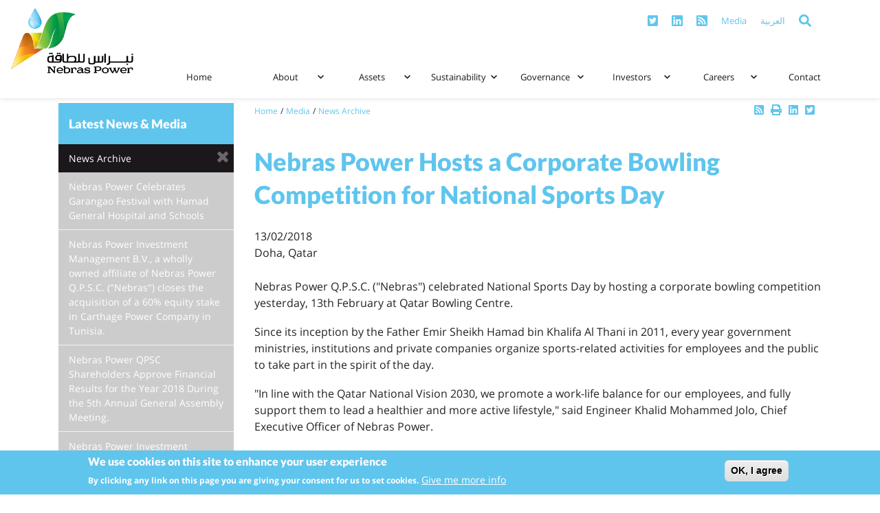

--- FILE ---
content_type: text/html; charset=UTF-8
request_url: https://nebras-power.com/media/news/2018/02/nebras-power-sports-day
body_size: 11809
content:
<!DOCTYPE html>
<html lang="en" dir="ltr" prefix="content: http://purl.org/rss/1.0/modules/content/  dc: http://purl.org/dc/terms/  foaf: http://xmlns.com/foaf/0.1/  og: http://ogp.me/ns#  rdfs: http://www.w3.org/2000/01/rdf-schema#  schema: http://schema.org/  sioc: http://rdfs.org/sioc/ns#  sioct: http://rdfs.org/sioc/types#  skos: http://www.w3.org/2004/02/skos/core#  xsd: http://www.w3.org/2001/XMLSchema# ">
  <head>
    <meta charset="utf-8" />
<noscript><style>form.antibot * :not(.antibot-message) { display: none !important; }</style>
</noscript><link rel="canonical" href="http://nebras-power.com/media/news/2018/02/nebras-power-sports-day?language_content_entity=en" />
<meta name="description" content="Nebras Power Q.P.S.C. (&quot;Nebras&quot;) celebrated National Sports Day by hosting a corporate bowling competition yesterday, 13th February at Qatar Bowling Centre." />
<link rel="icon" sizes="32x32" href="/themes/nebras/image/favicon-32.png" />
<meta property="og:title" content="Nebras Power Hosts a Corporate Bowling Competition for National Sports Day" />
<meta property="og:description" content="Nebras Power Q.P.S.C. (&quot;Nebras&quot;) celebrated National Sports Day by hosting a corporate bowling competition yesterday, 13th February at Qatar Bowling Centre." />
<meta property="og:image" content="https://nebras-power.com/sites/default/files/2018-08/180430_nebras_prHolder_small.jpg" />
<meta property="og:image:url" content="https://nebras-power.com/sites/default/files/2018-08/180430_nebras_prHolder_small.jpg" />
<meta property="og:image:secure_url" content="https://nebras-power.com/sites/default/files/2018-08/180430_nebras_prHolder_small.jpg" />
<meta name="twitter:card" content="summary_large_image" />
<meta name="twitter:site" content="@nebras_power" />
<meta name="twitter:description" content="Nebras Power Q.P.S.C. (&quot;Nebras&quot;) celebrated National Sports Day by hosting a corporate bowling competition yesterday, 13th February at Qatar Bowling Centre." />
<meta name="twitter:title" content="Nebras Power Hosts a Corporate Bowling Competition for National Sports Day" />
<meta name="twitter:creator" content="@nebras_power" />
<meta name="twitter:image" content="https://nebras-power.com/sites/default/files/2018-08/180430_nebras_prHolder_small.jpg" />
<meta name="Generator" content="Drupal 9 (https://www.drupal.org)" />
<meta name="MobileOptimized" content="width" />
<meta name="HandheldFriendly" content="true" />
<meta name="viewport" content="width=device-width, initial-scale=1.0" />
<style>div#sliding-popup, div#sliding-popup .eu-cookie-withdraw-banner, .eu-cookie-withdraw-tab {background: #5fc5ed} div#sliding-popup.eu-cookie-withdraw-wrapper { background: transparent; } #sliding-popup h1, #sliding-popup h2, #sliding-popup h3, #sliding-popup p, #sliding-popup label, #sliding-popup div, .eu-cookie-compliance-more-button, .eu-cookie-compliance-secondary-button, .eu-cookie-withdraw-tab { color: #ffffff;} .eu-cookie-withdraw-tab { border-color: #ffffff;}</style>
<link rel="icon" href="/themes/nebras/image/favicon-32.png" type="image/png" />
<link rel="alternate" hreflang="en" href="http://nebras-power.com/media/news/2018/02/nebras-power-sports-day?language_content_entity=en" />

    <meta name="msvalidate.01" content="B6B4226E2850FEA1B6AE490D137F2740" />
    <title>Nebras Power Hosts a Corporate Bowling Competition for National Sports Day | Nebras Power</title>
    <link rel="icon" href="/themes/nebras/image/favicon-32.png" sizes="32x32">
    <meta name="viewport" content="width=device-width, initial-scale=1">
    <link rel="stylesheet" media="all" href="/core/modules/system/css/components/ajax-progress.module.css?s3g1o5" />
<link rel="stylesheet" media="all" href="/core/modules/system/css/components/align.module.css?s3g1o5" />
<link rel="stylesheet" media="all" href="/core/modules/system/css/components/autocomplete-loading.module.css?s3g1o5" />
<link rel="stylesheet" media="all" href="/core/modules/system/css/components/fieldgroup.module.css?s3g1o5" />
<link rel="stylesheet" media="all" href="/core/modules/system/css/components/container-inline.module.css?s3g1o5" />
<link rel="stylesheet" media="all" href="/core/modules/system/css/components/clearfix.module.css?s3g1o5" />
<link rel="stylesheet" media="all" href="/core/modules/system/css/components/details.module.css?s3g1o5" />
<link rel="stylesheet" media="all" href="/core/modules/system/css/components/hidden.module.css?s3g1o5" />
<link rel="stylesheet" media="all" href="/core/modules/system/css/components/item-list.module.css?s3g1o5" />
<link rel="stylesheet" media="all" href="/core/modules/system/css/components/js.module.css?s3g1o5" />
<link rel="stylesheet" media="all" href="/core/modules/system/css/components/nowrap.module.css?s3g1o5" />
<link rel="stylesheet" media="all" href="/core/modules/system/css/components/position-container.module.css?s3g1o5" />
<link rel="stylesheet" media="all" href="/core/modules/system/css/components/progress.module.css?s3g1o5" />
<link rel="stylesheet" media="all" href="/core/modules/system/css/components/reset-appearance.module.css?s3g1o5" />
<link rel="stylesheet" media="all" href="/core/modules/system/css/components/resize.module.css?s3g1o5" />
<link rel="stylesheet" media="all" href="/core/modules/system/css/components/sticky-header.module.css?s3g1o5" />
<link rel="stylesheet" media="all" href="/core/modules/system/css/components/system-status-counter.css?s3g1o5" />
<link rel="stylesheet" media="all" href="/core/modules/system/css/components/system-status-report-counters.css?s3g1o5" />
<link rel="stylesheet" media="all" href="/core/modules/system/css/components/system-status-report-general-info.css?s3g1o5" />
<link rel="stylesheet" media="all" href="/core/modules/system/css/components/tabledrag.module.css?s3g1o5" />
<link rel="stylesheet" media="all" href="/core/modules/system/css/components/tablesort.module.css?s3g1o5" />
<link rel="stylesheet" media="all" href="/core/modules/system/css/components/tree-child.module.css?s3g1o5" />
<link rel="stylesheet" media="all" href="/core/modules/views/css/views.module.css?s3g1o5" />
<link rel="stylesheet" media="all" href="/modules/contrib/eu_cookie_compliance/css/eu_cookie_compliance.css?s3g1o5" />
<link rel="stylesheet" media="all" href="/themes/nebras/dist/nebras.css?s3g1o5" />

    <!-- Google Tag Manager -->
    <script>(function(w,d,s,l,i){w[l]=w[l]||[];w[l].push({'gtm.start':
    new Date().getTime(),event:'gtm.js'});var f=d.getElementsByTagName(s)[0],
    j=d.createElement(s),dl=l!='dataLayer'?'&l='+l:'';j.async=true;j.src=
    'https://www.googletagmanager.com/gtm.js?id='+i+dl;f.parentNode.insertBefore(j,f);
    })(window,document,'script','dataLayer','GTM-T4NJ36X');</script>
    <!-- End Google Tag Manager -->
    <script defer src="https://use.fontawesome.com/releases/v5.0.9/js/all.js" integrity="sha384-8iPTk2s/jMVj81dnzb/iFR2sdA7u06vHJyyLlAd4snFpCl/SnyUjRrbdJsw1pGIl" crossorigin="anonymous"></script>
    <script type="text/javascript" async src="https://platform.twitter.com/widgets.js"></script>
    
    <!-- Global site tag (gtag.js) - Google Analytics -->
		<script async src="https://www.googletagmanager.com/gtag/js?id=UA-115384569-1"></script>
		<script>
		  window.dataLayer = window.dataLayer || [];
		  function gtag(){dataLayer.push(arguments);}
		  gtag('js', new Date());

		  gtag('config', 'UA-115384569-1');
		</script>
    <script type="text/javascript">
      _linkedin_partner_id = "1014164";
      window._linkedin_data_partner_ids = window._linkedin_data_partner_ids || [];
      window._linkedin_data_partner_ids.push(_linkedin_partner_id);
    </script>
    <script type="text/javascript">
      (function(){var s = document.getElementsByTagName("script")[0];
      var b = document.createElement("script");
      b.type = "text/javascript";b.async = true;
      b.src = "https://snap.licdn.com/li.lms-analytics/insight.min.js";
      s.parentNode.insertBefore(b, s);})();
    </script>
    <noscript>
      <img height="1" width="1" style="display:none;" alt="" src="https://dc.ads.linkedin.com/collect/?pid=1014164&fmt=gif" />
    </noscript>

  </head>
  

  <body class="path-node node--type-article lang-en">
    <!-- Google Tag Manager (noscript) -->
    <noscript><iframe src="https://www.googletagmanager.com/ns.html?id=GTM-T4NJ36X"
    height="0" width="0" style="display:none;visibility:hidden"></iframe></noscript>
    <!-- End Google Tag Manager (noscript) -->
        <a href="#main-content" class="visually-hidden focusable">
      Skip to main content
    </a>
    
      <div class="dialog-off-canvas-main-canvas" data-off-canvas-main-canvas>
    
  <header id="header">
    <div class="container-fluid">
      <div class="row">
        <div class="col-4 col-md-2">
          <div id="logo-holder">
              <div>
    <div id="block-headerlogo">
  
    
      
            <div class="field field--name-body field--type-text-with-summary field--label-hidden field__item"><a href="/">
<img src="/sites/default/files/2018-04/nebras-power.png" id="logo" alt="Nebras Power Logo">
</a>

</div>
      
  </div>

  </div>

          </div>
        </div>
        <div class="col-8 col-md-10">
          <div class="row" id="top-nav-holder">
            <div class="col-6 col-md-6">
              <div class="language">
                  <div>
    <div id="block-medialanguageblocks">
  
    
      
            <div class="field field--name-body field--type-text-with-summary field--label-hidden field__item"><a id="ar-media-mobile" href="/ar/media">المركز الإعلامي</a>
<a id="eng-media-mobile" href="/media">Media</a></div>
      
  </div>

  </div>

              </div>
            </div>
            <div class="col-6 d-none d-md-block">
              <div class="media-links">
                  <div>
    <div id="block-headercontactbuttonenglish">
  
    
      
            <div class="field field--name-body field--type-text-with-summary field--label-hidden field__item"><a id="header-search-link" data-toggle="modal" data-target="#searchModal"><i class="fas fa-search"></i></a>
<a href="" id="ar-link">العربية</a>
<a href="/media" id="media-link">Media</a>
<a href="https://nebras-power.com/media/news/2022/03/nebras-power-uzbekistan?language_content_entity=en" target="_blank" class="rss"><i class="fas fa-rss-square"></i></a>
<a href="https://www.linkedin.com/company/nebras-power-qsc/" target="_blank"><i class="fab fa-linkedin"></i></a>
<a href="https://twitter.com/nebras_power" target="_blank"><i class="fab fa-twitter-square"></i></a>
</div>
      
  </div>

  </div>

              </div>
            </div>
            <div class="col-6 visible-xs-block hidden-md hidden-lg">
              <div class="lang-links-mobile">
                <a id="ar-link-mobile" href="">العربية</a>
                <a id="eng-link-mobile" href="">English</a>
              </div>
              <div id="mobile-menu" class="d-md-none">
                <i class="fas fa-bars"></i>
              </div>
            </div>
          </div>
          <div class="row" id="bottom-row-holder">
            <div class="col-12">
              <nav id="main-nav-holder">
                <div id="mobile-menu-close">
                  <i class="far fa-times-circle"></i>
                </div>
                <ul id="main-nav">
                  <li>  <div>
    <nav role="navigation" aria-labelledby="block-mainmenulinkone-menu" id="block-mainmenulinkone">
            
  <h2 class="visually-hidden" id="block-mainmenulinkone-menu">Main Menu Link One</h2>
  

        
              <ul>
              <li>
        <a href="/" data-drupal-link-system-path="&lt;front&gt;">Home</a>
              </li>
        </ul>
  


  </nav>

  </div>
</li>
                  <li class="sub">  <div>
    <nav role="navigation" aria-labelledby="block-mainmenulinktwo-menu" id="block-mainmenulinktwo">
            
  <h2 class="visually-hidden" id="block-mainmenulinktwo-menu">Main Menu Link Two</h2>
  

        
              <ul>
              <li>
        <a href="/about" data-drupal-link-system-path="node/3">About</a>
              </li>
        </ul>
  


  </nav>

  </div>

                    <div class="sub-menu-holder">
                      <div class="row">
                        <div class="col-md-4 d-none d-md-block">
                            <div>
    <div id="block-aboutsubmenuheader">
  
    
      
            <div class="field field--name-field-sub-menu-title field--type-text field--label-hidden field__item"><h4>About Nebras</h4></div>
      
            <div class="field field--name-field-sub-menu-d field--type-text-long field--label-hidden field__item"><p>Nebras Power is a global power development and investment company headquartered in Doha, Qatar.</p>
<a href="/about" class="btn btn-transparent">Learn More</a></div>
      
  </div>

  </div>

                        </div>
                        <div class="col-12 col-md-4">
                            <div>
    <nav role="navigation" aria-labelledby="block-aboutmenu-2-menu" id="block-aboutmenu-2">
            
  <h2 class="visually-hidden" id="block-aboutmenu-2-menu">About Menu</h2>
  

        
              <ul>
              <li>
        <a href="/about" data-drupal-link-system-path="node/3">About Nebras Power</a>
              </li>
          <li>
        <a href="/about/nebras-corporate-profile" data-drupal-link-system-path="node/2">Corporate Profile</a>
              </li>
          <li>
        <a href="/about/nebras-vision-mission" data-drupal-link-system-path="node/16">Vision, Mission and Values</a>
              </li>
          <li>
        <a href="/about/investment-strategy" data-drupal-link-system-path="node/19">Nebras Power Strategy</a>
              </li>
          <li>
        <a href="/about/target-markets" data-drupal-link-system-path="node/20">Target Markets</a>
              </li>
          <li>
        <a href="/about/nebras-shareholders" data-drupal-link-system-path="node/18">Our Shareholder</a>
              </li>
          <li>
        <a href="/about/global-power-sector-overview" data-drupal-link-system-path="node/21">Global Power Sector</a>
              </li>
        </ul>
  


  </nav>

  </div>

                        </div>
                        <div class="col-md-4 d-none d-md-block">
                          <div class="header-right-feature">
                            
                          </div>
                      </div>
                    </div>
                  </li>
                  <li class="sub">  <div>
    <nav role="navigation" aria-labelledby="block-mainmenulinkthree-menu" id="block-mainmenulinkthree">
            
  <h2 class="visually-hidden" id="block-mainmenulinkthree-menu">Main Menu Link Three</h2>
  

        
              <ul>
              <li>
        <a href="/assets" data-drupal-link-system-path="node/5">Assets</a>
              </li>
        </ul>
  


  </nav>

  </div>

                    <div class="sub-menu-holder">
                      <div class="row">
                        <div class="col-md-4 d-none d-md-block">
                            <div>
    <div id="block-assetssubmenudescription">
  
    
      
            <div class="field field--name-field-sub-menu-title field--type-text field--label-hidden field__item"><h4>Assets Portfolio</h4></div>
      
            <div class="field field--name-field-sub-menu-d field--type-text-long field--label-hidden field__item"><p>The asset management model delivers the appropriate levels of asset support at the different stages of the business.</p>
<a href="/assets" class="btn btn-transparent">Learn More</a></div>
      
  </div>

  </div>

                        </div>
                        <div class="col-12 col-md-4">
                            <div>
    <nav role="navigation" aria-labelledby="block-assetportfoliomenu-menu" id="block-assetportfoliomenu">
            
  <h2 class="visually-hidden" id="block-assetportfoliomenu-menu">Asset Portfolio Menu</h2>
  

        
              <ul>
              <li>
        <a href="/assets" data-drupal-link-system-path="node/5">Assets Home</a>
              </li>
          <li>
        <a href="/assets/management-approach" data-drupal-link-system-path="node/145">Asset Management Approach</a>
              </li>
          <li>
        <a href="/assets/listing" data-drupal-link-system-path="node/150">Asset Portfolio</a>
              </li>
          <li>
        <a href="/assets/tech" data-drupal-link-system-path="node/69">Technologies</a>
              </li>
        </ul>
  


  </nav>

  </div>

                        </div>
                        <div class="col-md-4 d-none d-md-block">
                          <div class="header-right-feature">
                              <div>
    <div id="block-assetssubmenufeature">
  
    
      
            <div class="field field--name-field-sub-menu-title field--type-text field--label-hidden field__item"><h4>Unique Meghnaghat Power Limited (UMPL) </h4></div>
      
            <div class="field field--name-field-sub-menu-d field--type-text-long field--label-hidden field__item"><p>
UMPL is a 584 MW gas fired combined cycle power plant is under construction in the Meghnaghat region situated in Sonargaon of Narayanganj district of Bangladesh. The Project will operate on natural gas/Re-gasified Liquefied Natural Gas (RLNG) and will be based on the combined-cycle technology. 
</p>
<a href="/assets/listing/unique-meghnaghat-power-limited" class="btn btn-transparent">
Learn More
</a></div>
      
  </div>

  </div>

                          </div>
                      </div>
                    </div>
                  </li>
                  <li class="sub">  <div>
    <nav role="navigation" aria-labelledby="block-mainmenulinkfour-menu" id="block-mainmenulinkfour">
            
  <h2 class="visually-hidden" id="block-mainmenulinkfour-menu">Main Menu Link Four</h2>
  

        
              <ul>
              <li>
        <a href="/sustainability" data-drupal-link-system-path="node/6">Sustainability</a>
              </li>
        </ul>
  


  </nav>

  </div>

                    <div class="sub-menu-holder">
                      <div class="row">
                        <div class="col-md-4 d-none d-md-block">
                            <div>
    <div id="block-sustainabilitysubmenudescription">
  
    
      
            <div class="field field--name-field-sub-menu-title field--type-text field--label-hidden field__item"><h4>Sustainability</h4></div>
      
            <div class="field field--name-field-sub-menu-d field--type-text-long field--label-hidden field__item"><p>At Nebras Power, we consistently embed the evolving principles of sustainability in our business.</p>
<a href="/sustainability" class="btn btn-transparent">Learn More</a></div>
      
  </div>

  </div>

                        </div>
                        <div class="col-12 col-md-4">
                            <div>
    <nav role="navigation" aria-labelledby="block-sustainabilitymenu-menu" id="block-sustainabilitymenu">
            
  <h2 class="visually-hidden" id="block-sustainabilitymenu-menu">Sustainability Menu</h2>
  

        
              <ul>
              <li>
        <a href="/sustainability" data-drupal-link-system-path="node/6">Sustainability</a>
              </li>
          <li>
        <a href="/sustainability/three-principles" data-drupal-link-system-path="node/55">Principles of Sustainability</a>
              </li>
          <li>
        <a href="/sustainability/csr" data-drupal-link-system-path="node/56">Corporate Social Responsibility (CSR)</a>
              </li>
          <li>
        <a href="/sustainability/csr-initiatives" data-drupal-link-system-path="node/67">CSR Initiatives</a>
              </li>
        </ul>
  


  </nav>

  </div>

                        </div>
                        <div class="col-md-4 d-none d-md-block">
                          <div class="header-right-feature">
                              <div>
    <div id="block-sustainabilitysubmenufeature">
  
    
      
            <div class="field field--name-field-sub-menu-title field--type-text field--label-hidden field__item"><h4>CSR Initiatives</h4></div>
      
            <div class="field field--name-field-sub-menu-d field--type-text-long field--label-hidden field__item"><p>At Nebras Power we are committed to our CSR initiatives.</p>
<a href="/sustainability/csr-initiatives" class="btn btn-transparent">Learn More</a></div>
      
  </div>

  </div>

                          </div>
                      </div>
                    </div>
                  </li>
                  <li class="sub">  <div>
    <nav role="navigation" aria-labelledby="block-mainmenulinkfive-menu" id="block-mainmenulinkfive">
            
  <h2 class="visually-hidden" id="block-mainmenulinkfive-menu">Main Menu Link Five</h2>
  

        
              <ul>
              <li>
        <a href="/governance" data-drupal-link-system-path="node/7">Governance</a>
              </li>
        </ul>
  


  </nav>

  </div>

                    <div class="sub-menu-holder">
                      <div class="row">
                        <div class="col-md-4 d-none d-md-block">
                            <div>
    <div id="block-governancesubmenudescription">
  
    
      
            <div class="field field--name-field-sub-menu-title field--type-text field--label-hidden field__item"><h4>Corporate Governance</h4></div>
      
            <div class="field field--name-field-sub-menu-d field--type-text-long field--label-hidden field__item"><p>We are committed to adhere to the highest standards of corporate governance.</p>
<a href="/governance" class="btn btn-transparent">Learn More</a></div>
      
  </div>

  </div>

                        </div>
                        <div class="col-12 col-md-4">
                            <div>
    <nav role="navigation" aria-labelledby="block-governancemenu-menu" id="block-governancemenu">
            
  <h2 class="visually-hidden" id="block-governancemenu-menu">Governance Menu</h2>
  

        
              <ul>
              <li>
        <a href="/governance" data-drupal-link-system-path="node/7">Corporate Governance</a>
              </li>
          <li>
        <a href="/governance/approach" data-drupal-link-system-path="node/61">Corporate Governance Approach</a>
              </li>
          <li>
        <a href="/governance/shareholders-meeting" data-drupal-link-system-path="node/62">Shareholders Meeting</a>
              </li>
          <li>
        <a href="/governance/board-committees" data-drupal-link-system-path="node/63">Board Committees</a>
              </li>
          <li>
        <a href="/governance/board-of-directors" data-drupal-link-system-path="node/154">Board of Directors</a>
              </li>
          <li>
        <a href="/investors/internal-controls" data-drupal-link-system-path="node/59">Internal Controls</a>
              </li>
          <li>
        <a href="/governance/risk-management" data-drupal-link-system-path="node/74">Enterprise Risk Management</a>
              </li>
        </ul>
  


  </nav>

  </div>

                        </div>
                        <div class="col-md-4 d-none d-md-block">
                          <div class="header-right-feature">
                              <div>
    <div id="block-governancesubmenufeature">
  
    
      
            <div class="field field--name-field-sub-menu-title field--type-text field--label-hidden field__item"><h4>Board Committees</h4></div>
      
            <div class="field field--name-field-sub-menu-d field--type-text-long field--label-hidden field__item"><p>The Board of Directors is the governing body accountable to the Shareholders and entrusted with the management of the Company.</p>
<a href="/governance/board-committees" class="btn btn-transparent">Learn More</a></div>
      
  </div>

  </div>

                          </div>
                      </div>
                    </div>
                  </li>
                  <li class="sub">  <div>
    <nav role="navigation" aria-labelledby="block-mainmenulinksix-menu" id="block-mainmenulinksix">
            
  <h2 class="visually-hidden" id="block-mainmenulinksix-menu">Main Menu Link Six</h2>
  

        
              <ul>
              <li>
        <a href="/investors" data-drupal-link-system-path="node/8">Investors</a>
              </li>
        </ul>
  


  </nav>

  </div>

                    <div class="sub-menu-holder">
                      <div class="row">
                        <div class="col-md-4 d-none d-md-block">
                            <div>
    <div id="block-investorsubmenudescription">
  
    
      
            <div class="field field--name-field-sub-menu-title field--type-text field--label-hidden field__item"><h4>Investors</h4></div>
      
            <div class="field field--name-field-sub-menu-d field--type-text-long field--label-hidden field__item"><p>We believe in a constant, effective and transparent dialogue with institutional investors, financial institutions, shareholders and the wider market.</p>
<a href="/investors" class="btn btn-transparent">Learn More</a></div>
      
  </div>

  </div>

                        </div>
                        <div class="col-12 col-md-4">
                            <div>
    <nav role="navigation" aria-labelledby="block-investorsmenu-menu" id="block-investorsmenu">
            
  <h2 class="visually-hidden" id="block-investorsmenu-menu">Investors Menu</h2>
  

        
              <ul>
              <li>
        <a href="/investors" data-drupal-link-system-path="node/8">Investors</a>
              </li>
          <li>
        <a href="/investors/financial-highlights" data-drupal-link-system-path="node/57">Financial Highlights</a>
              </li>
          <li>
        <a href="/investors/financial-reporting" data-drupal-link-system-path="node/58">Annual Report</a>
              </li>
          <li>
        <a href="/investors/internal-controls" data-drupal-link-system-path="node/59">Internal Controls</a>
              </li>
          <li>
        <a href="/investors/external-auditor" data-drupal-link-system-path="node/60">External Auditor</a>
              </li>
          <li>
        <a href="/governance" data-drupal-link-system-path="node/7">Corporate Governance</a>
              </li>
        </ul>
  


  </nav>

  </div>

                        </div>
                        <div class="col-md-4 d-none d-md-block">
                          <div class="header-right-feature">
                              <div>
    <div id="block-investorsubmenufeature">
  
    
      
            <div class="field field--name-field-sub-menu-title field--type-text field--label-hidden field__item"><h4>Annual Report</h4></div>
      
            <div class="field field--name-field-sub-menu-d field--type-text-long field--label-hidden field__item"><p>View our latest Annual Report.</p>
<a href="/investors/financial-reporting" class="btn btn-transparent">Learn More</a></div>
      
  </div>

  </div>

                          </div>
                        </div>
                      </div>
                    </div>
                  </li>
                  <li class="sub">  <div>
    <nav role="navigation" aria-labelledby="block-mainmenulinkseven-menu" id="block-mainmenulinkseven">
            
  <h2 class="visually-hidden" id="block-mainmenulinkseven-menu">Main Menu Link Seven</h2>
  

        
              <ul>
              <li>
        <a href="/careers" data-drupal-link-system-path="node/9">Careers</a>
              </li>
        </ul>
  


  </nav>

  </div>

                    <div class="sub-menu-holder">
                      <div class="row">
                        <div class="col-md-4 d-none d-md-block">
                            <div>
    <div id="block-careerssubmenudescription">
  
    
      
            <div class="field field--name-field-sub-menu-title field--type-text field--label-hidden field__item"><h4>Careers at Nebras</h4></div>
      
            <div class="field field--name-field-sub-menu-d field--type-text-long field--label-hidden field__item"><p>Join our industry-leading team of professionals in Doha, Qatar.</p>
<a href="/careers" class="btn btn-transparent">Learn More</a></div>
      
  </div>

  </div>

                        </div>
                        <div class="col-12 col-md-4">
                            <div>
    <nav role="navigation" aria-labelledby="block-careersmenu-2-menu" id="block-careersmenu-2">
            
  <h2 class="visually-hidden" id="block-careersmenu-2-menu">Careers Menu</h2>
  

        
              <ul>
              <li>
        <a href="/careers" data-drupal-link-system-path="node/9">Careers Home</a>
              </li>
          <li>
        <a href="/careers/current-opportunities" data-drupal-link-system-path="careers/current-opportunities">Current Opportunities</a>
              </li>
          <li>
        <a href="/careers/qatari" data-drupal-link-system-path="node/216">Current Opportunities Qatari Fresh Graduates</a>
              </li>
          <li>
        <a href="/careers/qatarization" data-drupal-link-system-path="node/64">Qatarization</a>
              </li>
        </ul>
  


  </nav>

  </div>

                        </div>
                        <div class="col-md-4 d-none d-md-block">
                          <div class="header-right-feature">
                              <div>
    <div class="views-element-container" id="block-views-block-vacant-positions-block-1">
  
    
      <div><div class="js-view-dom-id-e5cc150484fa7d0358199906bf877fc979d2c77743522a7ad8c178a22e771b30">
  
  
  

      <header>
      <h4>Latest Positions</h4>
<p>View our latest position and join our Nebras Power team.</p>
    </header>
  
  
  

      <div class="views-row"><div class="views-field views-field-title"><span class="field-content"><a href="/careers/current-opportunities/business-development-manager?language_content_entity=en" hreflang="en">Business Development Manager (Multiple Positions)</a></span></div></div>
    <div class="views-row"><div class="views-field views-field-title"><span class="field-content"><a href="/node/337?language_content_entity=en" hreflang="en">Senior Manager Financial Planning &amp; Analysis </a></span></div></div>

    

  
  

  
  
</div>
</div>

  </div>

  </div>

                          </div>
                      </div>
                    </div>
                  </li>
                  <li>  <div>
    <nav role="navigation" aria-labelledby="block-contactmenu-menu" id="block-contactmenu">
            
  <h2 class="visually-hidden" id="block-contactmenu-menu">Contact Menu</h2>
  

        
              <ul>
              <li>
        <a href="/contact" data-drupal-link-system-path="node/66">Contact</a>
              </li>
        </ul>
  


  </nav>

  </div>
</li>
                </ul>
              </nav>
            </div>
          </div>
        </div>
      </div>
    </div>
  </header>

  <div class="modal fade" id="searchModal" tabindex="-1" role="dialog" aria-labelledby="searchModalLabel" aria-hidden="true">
    <div class="modal-dialog" role="document">
      <div class="modal-content">
        <div class="modal-header">
          <h5 class="modal-title" id="searchModalLabel">Search Nebras Power</h5>
          <button type="button" class="close" data-dismiss="modal" aria-label="Close">
            <span aria-hidden="true">&times;</span>
          </button>
        </div>
        <div class="modal-body">
           <div>
    <div class="search-block-form" data-drupal-selector="search-block-form" id="block-searchform" role="search">
  
    
      <form action="/search/node" method="get" id="search-block-form" accept-charset="UTF-8">
  <div class="js-form-item form-item js-form-type-search form-item-keys js-form-item-keys form-no-label">
      <label for="edit-keys" class="visually-hidden">Search</label>
        <input title="Enter the terms you wish to search for." data-drupal-selector="edit-keys" type="search" id="edit-keys" name="keys" value="" size="15" maxlength="128" class="form-search" />

        </div>
<div data-drupal-selector="edit-actions" class="form-actions js-form-wrapper form-wrapper" id="edit-actions"><input data-drupal-selector="edit-submit" type="submit" id="edit-submit" value="Search" class="button js-form-submit form-submit" />
</div>

</form>

  </div>

  </div>

        </div>
      </div>
    </div>
  </div>

  <section id="page-header" style="background:url();">
    <div id="splash-inner-bg">
      <svg id="en-svg" height="100vh" width="100vw" viewBox="0 0 100 100" preserveAspectRatio="none">
        <polygon points="0,0 0,100 64,100 84,0" style="fill:rgba(95,197,237,0.8);" />
      </svg>
      <svg id="ar-svg" height="100vh" width="100vw" viewBox="0 0 100 100" preserveAspectRatio="none">
        <polygon points="16,0 36,100 100,100 100,0" style="fill:rgba(95,197,237,0.8);" />
      </svg>
    </div>
    <div class="splash-inner">
      <div class="container-fluid">
        <div class="row">
          <div class="col-12">
            <p></p>

              <a href="" class="btn btn-transparent"></a>

              <a href="" class="btn btn-transparent"></a>

          </div>
        </div>
      </div>
    </div>
  </section>

  <section id="main-page-content">
    <div class="container">
      <div class="row">
        <div class="col-md-3 d-none d-md-block" id="sub-nav-sidebar">
          <div id="sub-nav">
                            <div>
    <nav role="navigation" aria-labelledby="block-mediamenu-menu" id="block-mediamenu">
      
  <h2 id="block-mediamenu-menu">Latest News &amp; Media</h2>
  

        
              <ul>
              <li>
        <a href="/media/news" data-drupal-link-system-path="media/news">News Archive</a>
                                <ul>
              <li>
        <a href="/media/news/2019/05/nebras-garangao" data-drupal-link-system-path="node/231">Nebras Power Celebrates Garangao Festival with Hamad General Hospital and Schools</a>
              </li>
          <li>
        <a href="/media/news/2019/05/carthage-power" data-drupal-link-system-path="node/226">Nebras Power Investment Management B.V., a wholly owned affiliate of Nebras Power Q.P.S.C. (&quot;Nebras&quot;) closes the acquisition of a 60% equity stake in Carthage Power Company in Tunisia.</a>
              </li>
          <li>
        <a href="/media/news/2019/05/financial-results-2018" data-drupal-link-system-path="node/229">Nebras Power QPSC Shareholders Approve Financial Results for the Year 2018 During the 5th Annual General Assembly Meeting.</a>
              </li>
          <li>
        <a href="/media/news/2019/04/canadian-solar" data-drupal-link-system-path="node/225">Nebras Power Investment Management B.V. Signs Agreement with Canadian Solar Inc</a>
              </li>
          <li>
        <a href="/media/news/2019/03/nebras-expands-jordans-power-sector" data-drupal-link-system-path="node/213">Nebras Power expands its presence in Jordan&#039;s Power Sector</a>
              </li>
          <li>
        <a href="/media/news/2019/02/nebras-national-sport-day" data-drupal-link-system-path="node/210">Nebras Power Organizes a Corporate Bowling Competition for National Sport Day</a>
              </li>
          <li>
        <a href="/media/news/2018/12/nebras-ceo-dutch" data-drupal-link-system-path="node/205">Nebras Energy CEO: We aim to reach 1,500 megawatts in the Dutch market</a>
              </li>
          <li>
        <a href="/media/news/10/28/jera-signing" data-drupal-link-system-path="node/203">Extension of MoU for Cooperation with JERA</a>
              </li>
          <li>
        <a href="/media/news/2018/09/nimp-nebras-signing" data-drupal-link-system-path="node/199">Nebras Power Investment Management B.V., a Dutch affiliate of Nebras Q.S.C.(&quot;Nebras&quot;)Signs Agreement to Acquire 75% equity stake in Zon Exploitatie Nederland Holding B.V. (&quot;ZEN&quot;).</a>
              </li>
          <li>
        <a href="/media/news/2018/08/nebras-power-chief-financial-officer" data-drupal-link-system-path="node/196">Nebras Power Chief Financial Officer Luca Sutera Delivers Keynote Address at the 3rd Annual DBS “Belt and Road” China Outbound Conference Hosted by DBS – The Theme Focused on Energy Transition.</a>
              </li>
          <li>
        <a href="/media/news/2018/05/nebras-power-celebrates-garangao" data-drupal-link-system-path="node/182">Nebras Power Celebrates Garangao Festival with Numerous Foundations and Schools</a>
              </li>
          <li>
        <a href="/media/news/2018/03/general-assembly-meeting-number-4" data-drupal-link-system-path="node/13">General Assembly Meeting Number 4</a>
              </li>
          <li>
        <a href="/media/news/2018/02/new-doha-office-for-nebras-power" data-drupal-link-system-path="node/11">New Doha Office for Nebras Power</a>
              </li>
          <li>
        <a href="/media/news/2018/02/nebras-power-sports-day" data-drupal-link-system-path="node/191" class="is-active">Nebras Power Hosts a Corporate Bowling Competition for National Sports Day</a>
              </li>
          <li>
        <a href="/media/news/2018/01/financing-agreement-for-mwe-signed" data-drupal-link-system-path="node/12">Financing Agreement for 52 MWE Signed</a>
              </li>
          <li>
        <a href="/media/news/2017/12/qatar-post-mou-global-priority-service" data-drupal-link-system-path="node/14">Qatar Post MOU on Global Priority Service</a>
              </li>
          <li>
        <a href="/media/news/2017/03/nebras-ceo-meets-kyrgyzstan" data-drupal-link-system-path="node/50">Nebras CEO Meeting with Kyrgyzstan</a>
              </li>
          <li>
        <a href="/media/news/2017/08/nebras-power-debt-agreement" data-drupal-link-system-path="node/49">Nebras Power Reached Successful Financial Close in Respect of a B.V2.75 Billion Debt Financing Through its Affiliate Minejesa Capital</a>
              </li>
          <li>
        <a href="/media/news/2017/11/nebras-power-signs-shareholders-agreement-solar" data-drupal-link-system-path="node/46">Nebras Power Signs Shareholders Agreement to Develop a Solar Power Plant in Jordan</a>
              </li>
          <li>
        <a href="/media/news/2017/01/nebras-power-qewc-sign-cooperation-agreeement-masdar" data-drupal-link-system-path="node/51">Nebras Power and QEWC Signs Cooperation Agreement with Masdar</a>
              </li>
          <li>
        <a href="/media/news/2019/03/market-rumours" data-drupal-link-system-path="node/222">Nebras Power Comments on Market Rumors</a>
              </li>
          <li>
        <a href="/media/news/2017/10/nebras-pln-pjb-sign-agreement" data-drupal-link-system-path="node/48">Nebras Power, PLN, and PJB Sign a Heads of Agreement for a circa 800 MW Gas to Power Project in Sumatra, Indonesia</a>
              </li>
          <li>
        <a href="/media/news/2016/02/nebras-power-signs-paiton" data-drupal-link-system-path="node/45">Nebras Power Q.S.C. (&quot;Nebras&quot;) Signs Agreement to  Acquire up to a 35.5% Stake in PT Paiton Energy (&quot;Paiton) from Engie</a>
              </li>
          <li>
        <a href="/media/news/2015/03/nebras-power-buys-jordan-power-plant" data-drupal-link-system-path="node/38">Nebras Power Acquires Stake Jordan Power Plant</a>
              </li>
          <li>
        <a href="/media/news/2015/01/nebras-power-signs-docs-for-shams-maan" data-drupal-link-system-path="node/41">Nebras Power Finance Documents for Shams Ma&#039;an Solar Power Plant</a>
              </li>
          <li>
        <a href="/media/news/2015/05/nebras-signed-mou-energy-project" data-drupal-link-system-path="node/36">Nebras Power Signed a Memorandum of Understanding for an Energy Project</a>
              </li>
          <li>
        <a href="/media/news/2015/02/nebras-signs-with-marubeni" data-drupal-link-system-path="node/43">Nebras Power Signs a Memorandum of Understanding with Marubeni Corporation of Japan for Joint Cooperation to Invest</a>
              </li>
          <li>
        <a href="/media/news/2015/02/nebras-power-signs-mou-with-japanese-companies-turkey" data-drupal-link-system-path="node/44">Nebras Power and Qatar Holding Signed an MOU to Create an Alliance with Japanese Companies to Study the Development of a Power-Generating Project in Turkey</a>
              </li>
          <li>
        <a href="/media/news/2015/06/nebras-signs-mou-qatar-dev-fund" data-drupal-link-system-path="node/35">Signing of a Memorandum of Understanding Between Qatar Development Fund and Nebras Power</a>
              </li>
          <li>
        <a href="/media/news/2019/10/luca-kenote-conference" data-drupal-link-system-path="node/238">Luca Sutera delivered the keynote address at the 24th PFI Financing Energy Projects in Asia Conference</a>
              </li>
          <li>
        <a href="/media/news/2019/10/ceo-mou" data-drupal-link-system-path="node/240">Nebras Power signs MOU with Korea Electric Power Corporation (KEPCO)</a>
              </li>
          <li>
        <a href="/media/news/2019/11/oman-purchase" data-drupal-link-system-path="node/245">Nebras Power Acquires 9.9% Stake in a Solar PV Project in Oman</a>
              </li>
          <li>
        <a href="/media/news/2019/10/brazilian-solar" data-drupal-link-system-path="node/244">Nebras Power Completes Acquisition of Majority Stake in Brazilian Solar Projects</a>
              </li>
          <li>
        <a href="/media/news/2020/01/stockyard" data-drupal-link-system-path="node/258">Nebras Power Investment Management B.V. announces completion of 49% equity stake acquisition in Stockyard Hill Wind Farm in Australia</a>
              </li>
          <li>
        <a href="/media/news/2020/01/india-mou" data-drupal-link-system-path="node/254">Nebras Power has signed an MOU with the National Thermal Power Corporation Limited (NTPC)</a>
              </li>
          <li>
        <a href="/media/news/2019/11/platinum-conference" data-drupal-link-system-path="node/248">Nebras Power is proud to be the Platinum Sponsor of the International Conference On Sustainable Energy-Water-Environment Nexus In Desert Climate 2019 (ICSEWEN19) in Doha Dec 2-5.</a>
              </li>
        </ul>
  
              </li>
          <li>
        <a href="/media/contact" data-drupal-link-system-path="webform/media_relations_contact">Media Enquiry</a>
              </li>
        </ul>
  


  </nav>

  </div>

                      </div>
        </div>
        <div class="col-12 col-md-9" id="main-page-content-column">
          <div class="row">
            <div class="col-7">
              <div class="breadcrumbs">
                  <div>
    <div id="block-nebras-breadcrumbs">
  
    
        <nav role="navigation" aria-labelledby="system-breadcrumb">
    <h2 id="system-breadcrumb" class="visually-hidden">Breadcrumb</h2>
    <ol>
          <li>
                  <a href="/">Home</a>
              </li>
          <li>
                  <a href="/media">Media</a>
              </li>
          <li>
                  <a href="/media/news">News Archive</a>
              </li>
        </ol>
  </nav>

  </div>

  </div>

              </div>
            </div>
            <div class="col-5">
                <div>
    <div id="block-socialsharingarticles">
  
    
      
            <div class="field field--name-body field--type-text-with-summary field--label-hidden field__item"><!--<a href="" class="social-sharing-link" id="google-share" onclick="javascript:window.open(this.href,
  '', 'menubar=no,toolbar=no,resizable=yes,scrollbars=yes,height=600,width=600');return false;"><i class="fab fa-google-plus-square"></i></a>-->
<a href="" class="social-sharing-link" id="twitter-share" onclick="javascript:window.open(this.href,
  '', 'menubar=no,toolbar=no,resizable=yes,scrollbars=yes,height=600,width=600');return false;"><i class="fab fa-twitter-square"></i></a>
<a href="" class="social-sharing-link" id="linkedin-share" onclick="javascript:window.open(this.href,
  '', 'menubar=no,toolbar=no,resizable=yes,scrollbars=yes,height=600,width=600');return false;"><i class="fab fa-linkedin"></i></a>
<a href="" class="social-sharing-link" target="_blank" id="print-button"><i class="fas fa-print"></i></a>
<a href="https://nebras-power.com/media/news/2021/04/meghnaghat-power?language_content_entity=en" class="social-sharing-link" target="_blank"><i class="fas fa-rss-square"></i></a>
<a href="" class="social-sharing-link" id="pdf-download" target="_blank"><i class="fas fa-file-pdf"></i></a></div>
      
  </div>

  </div>

            </div>
          </div>
          <div id="main-content">
              <div>
    <div data-drupal-messages-fallback class="hidden"></div><div id="block-nebras-page-title">
  
    
      
  <h1>
<span property="schema:name">Nebras Power Hosts a Corporate Bowling Competition for National Sports Day  </span>
</h1>


  </div>
<div id="block-nebras-content">
  
    
      <article data-history-node-id="191" role="article" about="/media/news/2018/02/nebras-power-sports-day?language_content_entity=en" typeof="schema:Article">

  
      <span property="schema:name" content="Nebras Power Hosts a Corporate Bowling Competition for National Sports Day  " class="hidden"></span>


  
  <div>
    
            <div class="field field--name-field-press-release-date field--type-datetime field--label-hidden field__item"><time datetime="2018-02-13T09:00:00Z">13/02/2018</time>
</div>
      
            <div class="field field--name-field-publication- field--type-text field--label-hidden field__item">Doha, Qatar</div>
      
            <div property="schema:text" class="field field--name-body field--type-text-with-summary field--label-hidden field__item"><p>Nebras Power Q.P.S.C. ("Nebras") celebrated National Sports Day by hosting a corporate bowling competition yesterday, 13th February at Qatar Bowling Centre.</p>

<p>Since its inception by the Father Emir Sheikh Hamad bin Khalifa Al Thani in 2011, every year government ministries, institutions and private companies organize sports-related activities for employees and the public to take part in the spirit of the day.</p>

<p> "In line with the Qatar National Vision 2030, we promote a work-life balance for our employees, and fully support them to lead a healthier and more active lifestyle," said Engineer Khalid Mohammed Jolo, Chief Executive Officer of Nebras Power.</p>

<p>The bowling tournament was intended as a way for Nebras personnel to strengthen their camaraderie in the spirit of friendly competition in a sport where everyone can participate fully, and engage in a wholesome activity that promotes fitness and exercise.</p>
</div>
      
  </div>

</article>

  </div>

  </div>

          </div>
        </div>
      </div>
    </div>
  </section>

  <footer id="footer">
    <div class="container-fluid">
      <div id="colophon" class="row">
        <div class="col-12">
            <div>
    <div id="block-colophontext">
  
    
      
            <div class="field field--name-body field--type-text-with-summary field--label-hidden field__item"><style>
.node--type-visible-document #splash-inner-bg {
    display: none !important;
}
.node--type-visible-document #main-page-content {
    padding-top: 110px !important;
}
</style>
<div class="row">
<div class="col-12 col-md-6">
<div class="flex-holder">	
<a href="/privacy" class="col-text">Privacy</a>
</div>
</div>
<div class="col-12 col-md-3">
<p>&copy; Nebras Power 2019</p>
</div>

<div class="col-12 col-md-3">
<a href="#expandable-footer" id="expand-footer" class="animateScroll"><span id="footer-expand">Expand Sitemap&nbsp;&nbsp;&nbsp;<i class="fas fa-plus"></i></span><span id="footer-expanded">Close Sitemap&nbsp;&nbsp;&nbsp;<i class="fas fa-minus"></i></span></a>
</div>
</div>

<script src="https://ajax.googleapis.com/ajax/libs/jquery/3.5.1/jquery.min.js"></script>
<script>
$( document ).ready(function() {

$('.feed-icon').attr("href", "https://nebras-power.com/form/career-opportunities");
});
</script>
</div>
      
  </div>

  </div>

        </div>
      </div>
      <div class="row" id="expandable-footer">
        <div class="col-12 col-md-3">
            <div>
    <div id="block-footercolumnonetext">
  
    
      
            <div class="field field--name-body field--type-text-with-summary field--label-hidden field__item"><a href="/"><img id="footer-logo" src="/sites/default/files/2018-04/Nebras-Power-Logo-nobg-b-white-text.png" alt="Nebras Power - Doha, Qatar based Power Generation Investment Company"></a>
<p>Nebras Power is a global investment company headquartered in Doha, Qatar that is focused on long term, sustainable investment opportunities in the energy sector.</p>
<p><a href="/contact">Contact</a> | <a href="/media">Media</a></p>
</div>
      
  </div>

  </div>

        </div>
        <div class="col-12 col-md-3">
            <div>
    <div id="block-footercolumntwotext">
  
    
      
            <div class="field field--name-body field--type-text-with-summary field--label-hidden field__item"><h4>Nebras Power in Your Language</h4>
					<ul class="footer-list">
						<li><a href="/ar">العربية</a></li>
						<li><a href="/">English</a></li>
						<!--<li><a href="/es/facts">Spanish</a></li>
						<li><a href="/pt-pt/facts">Portuguese</a></li>
						<li><a href="/ms/facts">Bahasa (Indonesian)</a></li>
						<li><a href="/fr/facts">French</a></li>-->
					</ul></div>
      
  </div>

  </div>

        </div>
        <div class="col-12 col-md-3">
          <div class="row">
            <div class="col-12">
                <div>
    <div id="block-footercolumnthreetext">
  
    
      
            <div class="field field--name-body field--type-text-with-summary field--label-hidden field__item"><ul class="footer-menu">
								<li><a href="/about">About</a>
									<ul class="d-none d-md-block footer-submenu">
										<li><a href="/about/nebras-corporate-profile">Nebras Power Corporate Profile</a></li>
										<li><a href="/about/nebras-vision-mission">Vision, Mission, Values</a></li>
										<li><a href="/about/investment-strategy">Nebras Power Strategy</a></li>
										<li><a href="/about/target-markets">Target Markets</a></li>
										<li><a href="/about/nebras-shareholders">Nebras Power Shareholders</a></li>
										<li><a href="/about/board-of-directors">Board of Directors</a></li>
										
										<li><a href="/about/global-power-sector-overview">Sector Overview</a></li>
									</ul>
								</li>
								<li><a href="/assets">Assets</a>
									<ul class="d-none d-md-block footer-submenu">
										<li><a href="/assets/management-approach">Asset Management Approach</a></li>
										<li><a href="/assets/listing">Asset Portfolio</a></li>
										<li><a href="/assets/tech">Technologies</a></li>
									</ul>
								</li>
							</ul></div>
      
  </div>

  </div>

            </div>
          </div>
        </div>
        <div class="col-12 col-md-3">
            <div>
    <div id="block-footercolumnfourtext">
  
    
      
            <div class="field field--name-body field--type-text-with-summary field--label-hidden field__item"><ul class="footer-menu">
								<li><a href="/sustainability">Sustainability</a>
									<ul class="d-none d-md-block footer-submenu">
										<li><a href="/sustainability/three-principles">Principles of Sustainability</a></li>
										<li><a href="/sustainability/csr">CSR</a></li>
										<li><a href="/sustainability/csr-initiatives">CSR Initiatives</a></li>
									</ul>
								</li>
								<li><a href="/governance">Governance</a>
									<ul class="d-none d-md-block footer-submenu">
										<li><a href="/governance/approach">Corporate Governance Approach</a></li>
										<li><a href="/governance/shareholders-meeting">Shareholders Meeting</a></li>
										<li><a href="/governance/board-committees">Board Committees</a></li>
										<li><a href="/governance/risk-management">Risk Management</a></li>
									</ul>
								</li>
								<li><a href="/investors">Investors</a>
									<ul class="d-none d-md-block footer-submenu">
										<li><a href="/investors/financial-highlights">Financial Highlights</a></li>
										<li><a href="/investors/financial-reporting">Annual Report</a></li>
										<li><a href="/investors/internal-controls">Internal Controls</a></li>
										<li><a href="/investors/external-auditor">External Auditor</a></li>
									</ul>
								</li>
								<li><a href="/careers">Careers</a>
									<ul class="d-none d-md-block footer-submenu">
										<li><a href="/careers/current-opportunities">Current Opportunities</a></li>
										<li><a href="/careers/qatarization">Qatarization</a></li>
									</ul>
								</li>
							</ul></div>
      
  </div>

  </div>

        </div>
      </div>
    </div>
  </footer>
  

  </div>

    
    <script type="application/json" data-drupal-selector="drupal-settings-json">{"path":{"baseUrl":"\/","scriptPath":null,"pathPrefix":"","currentPath":"node\/191","currentPathIsAdmin":false,"isFront":false,"currentLanguage":"en"},"pluralDelimiter":"\u0003","suppressDeprecationErrors":true,"eu_cookie_compliance":{"cookie_policy_version":"1.0.0","popup_enabled":true,"popup_agreed_enabled":false,"popup_hide_agreed":false,"popup_clicking_confirmation":true,"popup_scrolling_confirmation":false,"popup_html_info":"\u003Cdiv aria-labelledby=\u0022popup-text\u0022  class=\u0022eu-cookie-compliance-banner eu-cookie-compliance-banner-info eu-cookie-compliance-banner--default\u0022\u003E\n  \u003Cdiv class=\u0022popup-content info eu-cookie-compliance-content\u0022\u003E\n        \u003Cdiv id=\u0022popup-text\u0022 class=\u0022eu-cookie-compliance-message\u0022 role=\u0022document\u0022\u003E\n      \u003Ch2\u003EWe use cookies on this site to enhance your user experience\u003C\/h2\u003E\n\u003Cp\u003EBy clicking any link on this page you are giving your consent for us to set cookies.\u003C\/p\u003E\n\n              \u003Cbutton type=\u0022button\u0022 class=\u0022find-more-button eu-cookie-compliance-more-button\u0022\u003EGive me more info\u003C\/button\u003E\n          \u003C\/div\u003E\n\n    \n    \u003Cdiv id=\u0022popup-buttons\u0022 class=\u0022eu-cookie-compliance-buttons\u0022\u003E\n            \u003Cbutton type=\u0022button\u0022 class=\u0022agree-button eu-cookie-compliance-default-button\u0022\u003EOK, I agree\u003C\/button\u003E\n          \u003C\/div\u003E\n  \u003C\/div\u003E\n\u003C\/div\u003E","use_mobile_message":false,"mobile_popup_html_info":"\u003Cdiv aria-labelledby=\u0022popup-text\u0022  class=\u0022eu-cookie-compliance-banner eu-cookie-compliance-banner-info eu-cookie-compliance-banner--default\u0022\u003E\n  \u003Cdiv class=\u0022popup-content info eu-cookie-compliance-content\u0022\u003E\n        \u003Cdiv id=\u0022popup-text\u0022 class=\u0022eu-cookie-compliance-message\u0022 role=\u0022document\u0022\u003E\n      \n              \u003Cbutton type=\u0022button\u0022 class=\u0022find-more-button eu-cookie-compliance-more-button\u0022\u003EGive me more info\u003C\/button\u003E\n          \u003C\/div\u003E\n\n    \n    \u003Cdiv id=\u0022popup-buttons\u0022 class=\u0022eu-cookie-compliance-buttons\u0022\u003E\n            \u003Cbutton type=\u0022button\u0022 class=\u0022agree-button eu-cookie-compliance-default-button\u0022\u003EOK, I agree\u003C\/button\u003E\n          \u003C\/div\u003E\n  \u003C\/div\u003E\n\u003C\/div\u003E","mobile_breakpoint":768,"popup_html_agreed":false,"popup_use_bare_css":false,"popup_height":"auto","popup_width":"100%","popup_delay":1000,"popup_link":"\/privacy","popup_link_new_window":true,"popup_position":false,"fixed_top_position":true,"popup_language":"en","store_consent":false,"better_support_for_screen_readers":false,"cookie_name":"","reload_page":false,"domain":"","domain_all_sites":false,"popup_eu_only":false,"popup_eu_only_js":false,"cookie_lifetime":100,"cookie_session":null,"set_cookie_session_zero_on_disagree":0,"disagree_do_not_show_popup":false,"method":"default","automatic_cookies_removal":true,"allowed_cookies":"","withdraw_markup":"\u003Cbutton type=\u0022button\u0022 class=\u0022eu-cookie-withdraw-tab\u0022\u003EPrivacy settings\u003C\/button\u003E\n\u003Cdiv aria-labelledby=\u0022popup-text\u0022 class=\u0022eu-cookie-withdraw-banner\u0022\u003E\n  \u003Cdiv class=\u0022popup-content info eu-cookie-compliance-content\u0022\u003E\n    \u003Cdiv id=\u0022popup-text\u0022 class=\u0022eu-cookie-compliance-message\u0022 role=\u0022document\u0022\u003E\n      \u003Ch2\u003EWe use cookies on this site to enhance your user experience\u003C\/h2\u003E\u003Cp\u003EYou have given your consent for us to set cookies.\u003C\/p\u003E\n    \u003C\/div\u003E\n    \u003Cdiv id=\u0022popup-buttons\u0022 class=\u0022eu-cookie-compliance-buttons\u0022\u003E\n      \u003Cbutton type=\u0022button\u0022 class=\u0022eu-cookie-withdraw-button \u0022\u003EWithdraw consent\u003C\/button\u003E\n    \u003C\/div\u003E\n  \u003C\/div\u003E\n\u003C\/div\u003E","withdraw_enabled":false,"reload_options":0,"reload_routes_list":"","withdraw_button_on_info_popup":false,"cookie_categories":[],"cookie_categories_details":[],"enable_save_preferences_button":true,"cookie_value_disagreed":"0","cookie_value_agreed_show_thank_you":"1","cookie_value_agreed":"2","containing_element":"body","settings_tab_enabled":false,"olivero_primary_button_classes":"","olivero_secondary_button_classes":"","close_button_action":"close_banner","open_by_default":true,"modules_allow_popup":true,"hide_the_banner":false,"geoip_match":true},"ajaxTrustedUrl":{"\/search\/node":true},"user":{"uid":0,"permissionsHash":"9ee3f3eacaa37b6f21271dfeb1355c3e7d9d50d0db87fee983f48c899e125f40"}}</script>
<script src="/core/assets/vendor/jquery/jquery.min.js?v=3.6.0"></script>
<script src="/core/misc/polyfills/element.matches.js?v=9.4.8"></script>
<script src="/core/misc/polyfills/object.assign.js?v=9.4.8"></script>
<script src="/core/assets/vendor/once/once.min.js?v=1.0.1"></script>
<script src="/core/assets/vendor/jquery-once/jquery.once.min.js?v=2.2.3"></script>
<script src="/core/misc/drupalSettingsLoader.js?v=9.4.8"></script>
<script src="/core/misc/drupal.js?v=9.4.8"></script>
<script src="/core/misc/drupal.init.js?v=9.4.8"></script>
<script src="/core/misc/jquery.once.bc.js?v=9.4.8"></script>
<script src="/themes/nebras/dist/nebras.min.js?v=1.x"></script>
<script src="/core/assets/vendor/js-cookie/js.cookie.min.js?v=3.0.1"></script>
<script src="/modules/contrib/eu_cookie_compliance/js/eu_cookie_compliance.min.js?v=9.4.8" defer></script>

	
  </body>
</html>


--- FILE ---
content_type: text/css
request_url: https://nebras-power.com/themes/nebras/dist/nebras.css?s3g1o5
body_size: 35411
content:
@charset "UTF-8";/*!
 * Bootstrap v4.0.0 (https://getbootstrap.com)
 * Copyright 2011-2018 The Bootstrap Authors
 * Copyright 2011-2018 Twitter, Inc.
 * Licensed under MIT (https://github.com/twbs/bootstrap/blob/master/LICENSE)
 */:root{--blue:#007bff;--indigo:#6610f2;--purple:#6f42c1;--pink:#e83e8c;--red:#dc3545;--orange:#fd7e14;--yellow:#ffc107;--green:#28a745;--teal:#20c997;--cyan:#17a2b8;--white:#fff;--gray:#6c757d;--gray-dark:#343a40;--primary:#007bff;--secondary:#6c757d;--success:#28a745;--info:#17a2b8;--warning:#ffc107;--danger:#dc3545;--light:#f8f9fa;--dark:#343a40;--breakpoint-xs:0;--breakpoint-sm:576px;--breakpoint-md:768px;--breakpoint-lg:992px;--breakpoint-xl:1200px;--font-family-sans-serif:-apple-system,BlinkMacSystemFont,"Segoe UI",Roboto,"Helvetica Neue",Arial,sans-serif,"Apple Color Emoji","Segoe UI Emoji","Segoe UI Symbol";--font-family-monospace:SFMono-Regular,Menlo,Monaco,Consolas,"Liberation Mono","Courier New",monospace}*,::after,::before{box-sizing:border-box}html{font-family:sans-serif;line-height:1.15;-webkit-text-size-adjust:100%;-ms-text-size-adjust:100%;-ms-overflow-style:scrollbar;-webkit-tap-highlight-color:transparent}@-ms-viewport{width:device-width}article,aside,dialog,figcaption,figure,footer,header,hgroup,main,nav,section{display:block}body{margin:0;font-family:-apple-system,BlinkMacSystemFont,"Segoe UI",Roboto,"Helvetica Neue",Arial,sans-serif,"Apple Color Emoji","Segoe UI Emoji","Segoe UI Symbol";font-size:1rem;font-weight:400;line-height:1.5;color:#212529;text-align:left;background-color:#fff}[tabindex="-1"]:focus{outline:0!important}hr{box-sizing:content-box;height:0;overflow:visible}h1,h2,h3,h4,h5,h6{margin-top:0;margin-bottom:.5rem}p{margin-top:0;margin-bottom:1rem}abbr[data-original-title],abbr[title]{text-decoration:underline;-webkit-text-decoration:underline dotted;text-decoration:underline dotted;cursor:help;border-bottom:0}address{margin-bottom:1rem;font-style:normal;line-height:inherit}dl,ol,ul{margin-top:0;margin-bottom:1rem}ol ol,ol ul,ul ol,ul ul{margin-bottom:0}dt{font-weight:700}dd{margin-bottom:.5rem;margin-left:0}blockquote{margin:0 0 1rem}dfn{font-style:italic}b,strong{font-weight:bolder}small{font-size:80%}sub,sup{position:relative;font-size:75%;line-height:0;vertical-align:baseline}sub{bottom:-.25em}sup{top:-.5em}a{color:#007bff;text-decoration:none;background-color:transparent;-webkit-text-decoration-skip:objects}a:hover{color:#0056b3;text-decoration:underline}a:not([href]):not([tabindex]){color:inherit;text-decoration:none}a:not([href]):not([tabindex]):focus,a:not([href]):not([tabindex]):hover{color:inherit;text-decoration:none}a:not([href]):not([tabindex]):focus{outline:0}code,kbd,pre,samp{font-family:monospace,monospace;font-size:1em}pre{margin-top:0;margin-bottom:1rem;overflow:auto;-ms-overflow-style:scrollbar}figure{margin:0 0 1rem}img{vertical-align:middle;border-style:none}svg:not(:root){overflow:hidden}table{border-collapse:collapse}caption{padding-top:.75rem;padding-bottom:.75rem;color:#6c757d;text-align:left;caption-side:bottom}th{text-align:inherit}label{display:inline-block;margin-bottom:.5rem}button{border-radius:0}button:focus{outline:1px dotted;outline:5px auto -webkit-focus-ring-color}button,input,optgroup,select,textarea{margin:0;font-family:inherit;font-size:inherit;line-height:inherit}button,input{overflow:visible}button,select{text-transform:none}[type=reset],[type=submit],button,html [type=button]{-webkit-appearance:button}[type=button]::-moz-focus-inner,[type=reset]::-moz-focus-inner,[type=submit]::-moz-focus-inner,button::-moz-focus-inner{padding:0;border-style:none}input[type=checkbox],input[type=radio]{box-sizing:border-box;padding:0}input[type=date],input[type=datetime-local],input[type=month],input[type=time]{-webkit-appearance:listbox}textarea{overflow:auto;resize:vertical}fieldset{min-width:0;padding:0;margin:0;border:0}legend{display:block;width:100%;max-width:100%;padding:0;margin-bottom:.5rem;font-size:1.5rem;line-height:inherit;color:inherit;white-space:normal}progress{vertical-align:baseline}[type=number]::-webkit-inner-spin-button,[type=number]::-webkit-outer-spin-button{height:auto}[type=search]{outline-offset:-2px;-webkit-appearance:none}[type=search]::-webkit-search-cancel-button,[type=search]::-webkit-search-decoration{-webkit-appearance:none}::-webkit-file-upload-button{font:inherit;-webkit-appearance:button}output{display:inline-block}summary{display:list-item;cursor:pointer}template{display:none}[hidden]{display:none!important}.h1,.h2,.h3,.h4,.h5,.h6,h1,h2,h3,h4,h5,h6{margin-bottom:.5rem;font-family:inherit;font-weight:500;line-height:1.2;color:inherit}.h1,h1{font-size:2.5rem}.h2,h2{font-size:2rem}.h3,h3{font-size:1.75rem}.h4,h4{font-size:1.5rem}.h5,h5{font-size:1.25rem}.h6,h6{font-size:1rem}.lead{font-size:1.25rem;font-weight:300}.display-1{font-size:6rem;font-weight:300;line-height:1.2}.display-2{font-size:5.5rem;font-weight:300;line-height:1.2}.display-3{font-size:4.5rem;font-weight:300;line-height:1.2}.display-4{font-size:3.5rem;font-weight:300;line-height:1.2}hr{margin-top:1rem;margin-bottom:1rem;border:0;border-top:1px solid rgba(0,0,0,.1)}.small,small{font-size:80%;font-weight:400}.mark,mark{padding:.2em;background-color:#fcf8e3}.list-unstyled{padding-left:0;list-style:none}.list-inline{padding-left:0;list-style:none}.list-inline-item{display:inline-block}.list-inline-item:not(:last-child){margin-right:.5rem}.initialism{font-size:90%;text-transform:uppercase}.blockquote{margin-bottom:1rem;font-size:1.25rem}.blockquote-footer{display:block;font-size:80%;color:#6c757d}.blockquote-footer::before{content:"\2014 \00A0"}.img-fluid{max-width:100%;height:auto}.img-thumbnail{padding:.25rem;background-color:#fff;border:1px solid #dee2e6;border-radius:.25rem;max-width:100%;height:auto}.figure{display:inline-block}.figure-img{margin-bottom:.5rem;line-height:1}.figure-caption{font-size:90%;color:#6c757d}code,kbd,pre,samp{font-family:SFMono-Regular,Menlo,Monaco,Consolas,"Liberation Mono","Courier New",monospace}code{font-size:87.5%;color:#e83e8c;word-break:break-word}a>code{color:inherit}kbd{padding:.2rem .4rem;font-size:87.5%;color:#fff;background-color:#212529;border-radius:.2rem}kbd kbd{padding:0;font-size:100%;font-weight:700}pre{display:block;font-size:87.5%;color:#212529}pre code{font-size:inherit;color:inherit;word-break:normal}.pre-scrollable{max-height:340px;overflow-y:scroll}.container{width:100%;padding-right:15px;padding-left:15px;margin-right:auto;margin-left:auto}@media (min-width:576px){.container{max-width:540px}}@media (min-width:768px){.container{max-width:720px}}@media (min-width:992px){.container{max-width:960px}}@media (min-width:1200px){.container{max-width:1140px}}.container-fluid{width:100%;padding-right:15px;padding-left:15px;margin-right:auto;margin-left:auto}.row{display:-webkit-box;display:flex;flex-wrap:wrap;margin-right:-15px;margin-left:-15px}.no-gutters{margin-right:0;margin-left:0}.no-gutters>.col,.no-gutters>[class*=col-]{padding-right:0;padding-left:0}.col,.col-1,.col-10,.col-11,.col-12,.col-2,.col-3,.col-4,.col-5,.col-6,.col-7,.col-8,.col-9,.col-auto,.col-lg,.col-lg-1,.col-lg-10,.col-lg-11,.col-lg-12,.col-lg-2,.col-lg-3,.col-lg-4,.col-lg-5,.col-lg-6,.col-lg-7,.col-lg-8,.col-lg-9,.col-lg-auto,.col-md,.col-md-1,.col-md-10,.col-md-11,.col-md-12,.col-md-2,.col-md-3,.col-md-4,.col-md-5,.col-md-6,.col-md-7,.col-md-8,.col-md-9,.col-md-auto,.col-sm,.col-sm-1,.col-sm-10,.col-sm-11,.col-sm-12,.col-sm-2,.col-sm-3,.col-sm-4,.col-sm-5,.col-sm-6,.col-sm-7,.col-sm-8,.col-sm-9,.col-sm-auto,.col-xl,.col-xl-1,.col-xl-10,.col-xl-11,.col-xl-12,.col-xl-2,.col-xl-3,.col-xl-4,.col-xl-5,.col-xl-6,.col-xl-7,.col-xl-8,.col-xl-9,.col-xl-auto{position:relative;width:100%;min-height:1px;padding-right:15px;padding-left:15px}.col{flex-basis:0;-webkit-box-flex:1;flex-grow:1;max-width:100%}.col-auto{-webkit-box-flex:0;flex:0 0 auto;width:auto;max-width:none}.col-1{-webkit-box-flex:0;flex:0 0 8.333333%;max-width:8.333333%}.col-2{-webkit-box-flex:0;flex:0 0 16.666667%;max-width:16.666667%}.col-3{-webkit-box-flex:0;flex:0 0 25%;max-width:25%}.col-4{-webkit-box-flex:0;flex:0 0 33.333333%;max-width:33.333333%}.col-5{-webkit-box-flex:0;flex:0 0 41.666667%;max-width:41.666667%}.col-6{-webkit-box-flex:0;flex:0 0 50%;max-width:50%}.col-7{-webkit-box-flex:0;flex:0 0 58.333333%;max-width:58.333333%}.col-8{-webkit-box-flex:0;flex:0 0 66.666667%;max-width:66.666667%}.col-9{-webkit-box-flex:0;flex:0 0 75%;max-width:75%}.col-10{-webkit-box-flex:0;flex:0 0 83.333333%;max-width:83.333333%}.col-11{-webkit-box-flex:0;flex:0 0 91.666667%;max-width:91.666667%}.col-12{-webkit-box-flex:0;flex:0 0 100%;max-width:100%}.order-first{-webkit-box-ordinal-group:0;order:-1}.order-last{-webkit-box-ordinal-group:14;order:13}.order-0{-webkit-box-ordinal-group:1;order:0}.order-1{-webkit-box-ordinal-group:2;order:1}.order-2{-webkit-box-ordinal-group:3;order:2}.order-3{-webkit-box-ordinal-group:4;order:3}.order-4{-webkit-box-ordinal-group:5;order:4}.order-5{-webkit-box-ordinal-group:6;order:5}.order-6{-webkit-box-ordinal-group:7;order:6}.order-7{-webkit-box-ordinal-group:8;order:7}.order-8{-webkit-box-ordinal-group:9;order:8}.order-9{-webkit-box-ordinal-group:10;order:9}.order-10{-webkit-box-ordinal-group:11;order:10}.order-11{-webkit-box-ordinal-group:12;order:11}.order-12{-webkit-box-ordinal-group:13;order:12}.offset-1{margin-left:8.333333%}.offset-2{margin-left:16.666667%}.offset-3{margin-left:25%}.offset-4{margin-left:33.333333%}.offset-5{margin-left:41.666667%}.offset-6{margin-left:50%}.offset-7{margin-left:58.333333%}.offset-8{margin-left:66.666667%}.offset-9{margin-left:75%}.offset-10{margin-left:83.333333%}.offset-11{margin-left:91.666667%}@media (min-width:576px){.col-sm{flex-basis:0;-webkit-box-flex:1;flex-grow:1;max-width:100%}.col-sm-auto{-webkit-box-flex:0;flex:0 0 auto;width:auto;max-width:none}.col-sm-1{-webkit-box-flex:0;flex:0 0 8.333333%;max-width:8.333333%}.col-sm-2{-webkit-box-flex:0;flex:0 0 16.666667%;max-width:16.666667%}.col-sm-3{-webkit-box-flex:0;flex:0 0 25%;max-width:25%}.col-sm-4{-webkit-box-flex:0;flex:0 0 33.333333%;max-width:33.333333%}.col-sm-5{-webkit-box-flex:0;flex:0 0 41.666667%;max-width:41.666667%}.col-sm-6{-webkit-box-flex:0;flex:0 0 50%;max-width:50%}.col-sm-7{-webkit-box-flex:0;flex:0 0 58.333333%;max-width:58.333333%}.col-sm-8{-webkit-box-flex:0;flex:0 0 66.666667%;max-width:66.666667%}.col-sm-9{-webkit-box-flex:0;flex:0 0 75%;max-width:75%}.col-sm-10{-webkit-box-flex:0;flex:0 0 83.333333%;max-width:83.333333%}.col-sm-11{-webkit-box-flex:0;flex:0 0 91.666667%;max-width:91.666667%}.col-sm-12{-webkit-box-flex:0;flex:0 0 100%;max-width:100%}.order-sm-first{-webkit-box-ordinal-group:0;order:-1}.order-sm-last{-webkit-box-ordinal-group:14;order:13}.order-sm-0{-webkit-box-ordinal-group:1;order:0}.order-sm-1{-webkit-box-ordinal-group:2;order:1}.order-sm-2{-webkit-box-ordinal-group:3;order:2}.order-sm-3{-webkit-box-ordinal-group:4;order:3}.order-sm-4{-webkit-box-ordinal-group:5;order:4}.order-sm-5{-webkit-box-ordinal-group:6;order:5}.order-sm-6{-webkit-box-ordinal-group:7;order:6}.order-sm-7{-webkit-box-ordinal-group:8;order:7}.order-sm-8{-webkit-box-ordinal-group:9;order:8}.order-sm-9{-webkit-box-ordinal-group:10;order:9}.order-sm-10{-webkit-box-ordinal-group:11;order:10}.order-sm-11{-webkit-box-ordinal-group:12;order:11}.order-sm-12{-webkit-box-ordinal-group:13;order:12}.offset-sm-0{margin-left:0}.offset-sm-1{margin-left:8.333333%}.offset-sm-2{margin-left:16.666667%}.offset-sm-3{margin-left:25%}.offset-sm-4{margin-left:33.333333%}.offset-sm-5{margin-left:41.666667%}.offset-sm-6{margin-left:50%}.offset-sm-7{margin-left:58.333333%}.offset-sm-8{margin-left:66.666667%}.offset-sm-9{margin-left:75%}.offset-sm-10{margin-left:83.333333%}.offset-sm-11{margin-left:91.666667%}}@media (min-width:768px){.col-md{flex-basis:0;-webkit-box-flex:1;flex-grow:1;max-width:100%}.col-md-auto{-webkit-box-flex:0;flex:0 0 auto;width:auto;max-width:none}.col-md-1{-webkit-box-flex:0;flex:0 0 8.333333%;max-width:8.333333%}.col-md-2{-webkit-box-flex:0;flex:0 0 16.666667%;max-width:16.666667%}.col-md-3{-webkit-box-flex:0;flex:0 0 25%;max-width:25%}.col-md-4{-webkit-box-flex:0;flex:0 0 33.333333%;max-width:33.333333%}.col-md-5{-webkit-box-flex:0;flex:0 0 41.666667%;max-width:41.666667%}.col-md-6{-webkit-box-flex:0;flex:0 0 50%;max-width:50%}.col-md-7{-webkit-box-flex:0;flex:0 0 58.333333%;max-width:58.333333%}.col-md-8{-webkit-box-flex:0;flex:0 0 66.666667%;max-width:66.666667%}.col-md-9{-webkit-box-flex:0;flex:0 0 75%;max-width:75%}.col-md-10{-webkit-box-flex:0;flex:0 0 83.333333%;max-width:83.333333%}.col-md-11{-webkit-box-flex:0;flex:0 0 91.666667%;max-width:91.666667%}.col-md-12{-webkit-box-flex:0;flex:0 0 100%;max-width:100%}.order-md-first{-webkit-box-ordinal-group:0;order:-1}.order-md-last{-webkit-box-ordinal-group:14;order:13}.order-md-0{-webkit-box-ordinal-group:1;order:0}.order-md-1{-webkit-box-ordinal-group:2;order:1}.order-md-2{-webkit-box-ordinal-group:3;order:2}.order-md-3{-webkit-box-ordinal-group:4;order:3}.order-md-4{-webkit-box-ordinal-group:5;order:4}.order-md-5{-webkit-box-ordinal-group:6;order:5}.order-md-6{-webkit-box-ordinal-group:7;order:6}.order-md-7{-webkit-box-ordinal-group:8;order:7}.order-md-8{-webkit-box-ordinal-group:9;order:8}.order-md-9{-webkit-box-ordinal-group:10;order:9}.order-md-10{-webkit-box-ordinal-group:11;order:10}.order-md-11{-webkit-box-ordinal-group:12;order:11}.order-md-12{-webkit-box-ordinal-group:13;order:12}.offset-md-0{margin-left:0}.offset-md-1{margin-left:8.333333%}.offset-md-2{margin-left:16.666667%}.offset-md-3{margin-left:25%}.offset-md-4{margin-left:33.333333%}.offset-md-5{margin-left:41.666667%}.offset-md-6{margin-left:50%}.offset-md-7{margin-left:58.333333%}.offset-md-8{margin-left:66.666667%}.offset-md-9{margin-left:75%}.offset-md-10{margin-left:83.333333%}.offset-md-11{margin-left:91.666667%}}@media (min-width:992px){.col-lg{flex-basis:0;-webkit-box-flex:1;flex-grow:1;max-width:100%}.col-lg-auto{-webkit-box-flex:0;flex:0 0 auto;width:auto;max-width:none}.col-lg-1{-webkit-box-flex:0;flex:0 0 8.333333%;max-width:8.333333%}.col-lg-2{-webkit-box-flex:0;flex:0 0 16.666667%;max-width:16.666667%}.col-lg-3{-webkit-box-flex:0;flex:0 0 25%;max-width:25%}.col-lg-4{-webkit-box-flex:0;flex:0 0 33.333333%;max-width:33.333333%}.col-lg-5{-webkit-box-flex:0;flex:0 0 41.666667%;max-width:41.666667%}.col-lg-6{-webkit-box-flex:0;flex:0 0 50%;max-width:50%}.col-lg-7{-webkit-box-flex:0;flex:0 0 58.333333%;max-width:58.333333%}.col-lg-8{-webkit-box-flex:0;flex:0 0 66.666667%;max-width:66.666667%}.col-lg-9{-webkit-box-flex:0;flex:0 0 75%;max-width:75%}.col-lg-10{-webkit-box-flex:0;flex:0 0 83.333333%;max-width:83.333333%}.col-lg-11{-webkit-box-flex:0;flex:0 0 91.666667%;max-width:91.666667%}.col-lg-12{-webkit-box-flex:0;flex:0 0 100%;max-width:100%}.order-lg-first{-webkit-box-ordinal-group:0;order:-1}.order-lg-last{-webkit-box-ordinal-group:14;order:13}.order-lg-0{-webkit-box-ordinal-group:1;order:0}.order-lg-1{-webkit-box-ordinal-group:2;order:1}.order-lg-2{-webkit-box-ordinal-group:3;order:2}.order-lg-3{-webkit-box-ordinal-group:4;order:3}.order-lg-4{-webkit-box-ordinal-group:5;order:4}.order-lg-5{-webkit-box-ordinal-group:6;order:5}.order-lg-6{-webkit-box-ordinal-group:7;order:6}.order-lg-7{-webkit-box-ordinal-group:8;order:7}.order-lg-8{-webkit-box-ordinal-group:9;order:8}.order-lg-9{-webkit-box-ordinal-group:10;order:9}.order-lg-10{-webkit-box-ordinal-group:11;order:10}.order-lg-11{-webkit-box-ordinal-group:12;order:11}.order-lg-12{-webkit-box-ordinal-group:13;order:12}.offset-lg-0{margin-left:0}.offset-lg-1{margin-left:8.333333%}.offset-lg-2{margin-left:16.666667%}.offset-lg-3{margin-left:25%}.offset-lg-4{margin-left:33.333333%}.offset-lg-5{margin-left:41.666667%}.offset-lg-6{margin-left:50%}.offset-lg-7{margin-left:58.333333%}.offset-lg-8{margin-left:66.666667%}.offset-lg-9{margin-left:75%}.offset-lg-10{margin-left:83.333333%}.offset-lg-11{margin-left:91.666667%}}@media (min-width:1200px){.col-xl{flex-basis:0;-webkit-box-flex:1;flex-grow:1;max-width:100%}.col-xl-auto{-webkit-box-flex:0;flex:0 0 auto;width:auto;max-width:none}.col-xl-1{-webkit-box-flex:0;flex:0 0 8.333333%;max-width:8.333333%}.col-xl-2{-webkit-box-flex:0;flex:0 0 16.666667%;max-width:16.666667%}.col-xl-3{-webkit-box-flex:0;flex:0 0 25%;max-width:25%}.col-xl-4{-webkit-box-flex:0;flex:0 0 33.333333%;max-width:33.333333%}.col-xl-5{-webkit-box-flex:0;flex:0 0 41.666667%;max-width:41.666667%}.col-xl-6{-webkit-box-flex:0;flex:0 0 50%;max-width:50%}.col-xl-7{-webkit-box-flex:0;flex:0 0 58.333333%;max-width:58.333333%}.col-xl-8{-webkit-box-flex:0;flex:0 0 66.666667%;max-width:66.666667%}.col-xl-9{-webkit-box-flex:0;flex:0 0 75%;max-width:75%}.col-xl-10{-webkit-box-flex:0;flex:0 0 83.333333%;max-width:83.333333%}.col-xl-11{-webkit-box-flex:0;flex:0 0 91.666667%;max-width:91.666667%}.col-xl-12{-webkit-box-flex:0;flex:0 0 100%;max-width:100%}.order-xl-first{-webkit-box-ordinal-group:0;order:-1}.order-xl-last{-webkit-box-ordinal-group:14;order:13}.order-xl-0{-webkit-box-ordinal-group:1;order:0}.order-xl-1{-webkit-box-ordinal-group:2;order:1}.order-xl-2{-webkit-box-ordinal-group:3;order:2}.order-xl-3{-webkit-box-ordinal-group:4;order:3}.order-xl-4{-webkit-box-ordinal-group:5;order:4}.order-xl-5{-webkit-box-ordinal-group:6;order:5}.order-xl-6{-webkit-box-ordinal-group:7;order:6}.order-xl-7{-webkit-box-ordinal-group:8;order:7}.order-xl-8{-webkit-box-ordinal-group:9;order:8}.order-xl-9{-webkit-box-ordinal-group:10;order:9}.order-xl-10{-webkit-box-ordinal-group:11;order:10}.order-xl-11{-webkit-box-ordinal-group:12;order:11}.order-xl-12{-webkit-box-ordinal-group:13;order:12}.offset-xl-0{margin-left:0}.offset-xl-1{margin-left:8.333333%}.offset-xl-2{margin-left:16.666667%}.offset-xl-3{margin-left:25%}.offset-xl-4{margin-left:33.333333%}.offset-xl-5{margin-left:41.666667%}.offset-xl-6{margin-left:50%}.offset-xl-7{margin-left:58.333333%}.offset-xl-8{margin-left:66.666667%}.offset-xl-9{margin-left:75%}.offset-xl-10{margin-left:83.333333%}.offset-xl-11{margin-left:91.666667%}}.table{width:100%;max-width:100%;margin-bottom:1rem;background-color:transparent}.table td,.table th{padding:.75rem;vertical-align:top;border-top:1px solid #dee2e6}.table thead th{vertical-align:bottom;border-bottom:2px solid #dee2e6}.table tbody+tbody{border-top:2px solid #dee2e6}.table .table{background-color:#fff}.table-sm td,.table-sm th{padding:.3rem}.table-bordered{border:1px solid #dee2e6}.table-bordered td,.table-bordered th{border:1px solid #dee2e6}.table-bordered thead td,.table-bordered thead th{border-bottom-width:2px}.table-striped tbody tr:nth-of-type(odd){background-color:rgba(0,0,0,.05)}.table-hover tbody tr:hover{background-color:rgba(0,0,0,.075)}.table-primary,.table-primary>td,.table-primary>th{background-color:#b8daff}.table-hover .table-primary:hover{background-color:#9fcdff}.table-hover .table-primary:hover>td,.table-hover .table-primary:hover>th{background-color:#9fcdff}.table-secondary,.table-secondary>td,.table-secondary>th{background-color:#d6d8db}.table-hover .table-secondary:hover{background-color:#c8cbcf}.table-hover .table-secondary:hover>td,.table-hover .table-secondary:hover>th{background-color:#c8cbcf}.table-success,.table-success>td,.table-success>th{background-color:#c3e6cb}.table-hover .table-success:hover{background-color:#b1dfbb}.table-hover .table-success:hover>td,.table-hover .table-success:hover>th{background-color:#b1dfbb}.table-info,.table-info>td,.table-info>th{background-color:#bee5eb}.table-hover .table-info:hover{background-color:#abdde5}.table-hover .table-info:hover>td,.table-hover .table-info:hover>th{background-color:#abdde5}.table-warning,.table-warning>td,.table-warning>th{background-color:#ffeeba}.table-hover .table-warning:hover{background-color:#ffe8a1}.table-hover .table-warning:hover>td,.table-hover .table-warning:hover>th{background-color:#ffe8a1}.table-danger,.table-danger>td,.table-danger>th{background-color:#f5c6cb}.table-hover .table-danger:hover{background-color:#f1b0b7}.table-hover .table-danger:hover>td,.table-hover .table-danger:hover>th{background-color:#f1b0b7}.table-light,.table-light>td,.table-light>th{background-color:#fdfdfe}.table-hover .table-light:hover{background-color:#ececf6}.table-hover .table-light:hover>td,.table-hover .table-light:hover>th{background-color:#ececf6}.table-dark,.table-dark>td,.table-dark>th{background-color:#c6c8ca}.table-hover .table-dark:hover{background-color:#b9bbbe}.table-hover .table-dark:hover>td,.table-hover .table-dark:hover>th{background-color:#b9bbbe}.table-active,.table-active>td,.table-active>th{background-color:rgba(0,0,0,.075)}.table-hover .table-active:hover{background-color:rgba(0,0,0,.075)}.table-hover .table-active:hover>td,.table-hover .table-active:hover>th{background-color:rgba(0,0,0,.075)}.table .thead-dark th{color:#fff;background-color:#212529;border-color:#32383e}.table .thead-light th{color:#495057;background-color:#e9ecef;border-color:#dee2e6}.table-dark{color:#fff;background-color:#212529}.table-dark td,.table-dark th,.table-dark thead th{border-color:#32383e}.table-dark.table-bordered{border:0}.table-dark.table-striped tbody tr:nth-of-type(odd){background-color:rgba(255,255,255,.05)}.table-dark.table-hover tbody tr:hover{background-color:rgba(255,255,255,.075)}@media (max-width:575.98px){.table-responsive-sm{display:block;width:100%;overflow-x:auto;-webkit-overflow-scrolling:touch;-ms-overflow-style:-ms-autohiding-scrollbar}.table-responsive-sm>.table-bordered{border:0}}@media (max-width:767.98px){.table-responsive-md{display:block;width:100%;overflow-x:auto;-webkit-overflow-scrolling:touch;-ms-overflow-style:-ms-autohiding-scrollbar}.table-responsive-md>.table-bordered{border:0}}@media (max-width:991.98px){.table-responsive-lg{display:block;width:100%;overflow-x:auto;-webkit-overflow-scrolling:touch;-ms-overflow-style:-ms-autohiding-scrollbar}.table-responsive-lg>.table-bordered{border:0}}@media (max-width:1199.98px){.table-responsive-xl{display:block;width:100%;overflow-x:auto;-webkit-overflow-scrolling:touch;-ms-overflow-style:-ms-autohiding-scrollbar}.table-responsive-xl>.table-bordered{border:0}}.table-responsive{display:block;width:100%;overflow-x:auto;-webkit-overflow-scrolling:touch;-ms-overflow-style:-ms-autohiding-scrollbar}.table-responsive>.table-bordered{border:0}.form-control{display:block;width:100%;padding:.375rem .75rem;font-size:1rem;line-height:1.5;color:#495057;background-color:#fff;background-clip:padding-box;border:1px solid #ced4da;border-radius:.25rem;-webkit-transition:border-color .15s ease-in-out,box-shadow .15s ease-in-out;transition:border-color .15s ease-in-out,box-shadow .15s ease-in-out}.form-control::-ms-expand{background-color:transparent;border:0}.form-control:focus{color:#495057;background-color:#fff;border-color:#80bdff;outline:0;box-shadow:0 0 0 .2rem rgba(0,123,255,.25)}.form-control::-webkit-input-placeholder{color:#6c757d;opacity:1}.form-control::-moz-placeholder{color:#6c757d;opacity:1}.form-control:-ms-input-placeholder{color:#6c757d;opacity:1}.form-control::-ms-input-placeholder{color:#6c757d;opacity:1}.form-control::placeholder{color:#6c757d;opacity:1}.form-control:disabled,.form-control[readonly]{background-color:#e9ecef;opacity:1}select.form-control:not([size]):not([multiple]){height:calc(2.25rem + 2px)}select.form-control:focus::-ms-value{color:#495057;background-color:#fff}.form-control-file,.form-control-range{display:block;width:100%}.col-form-label{padding-top:calc(.375rem + 1px);padding-bottom:calc(.375rem + 1px);margin-bottom:0;font-size:inherit;line-height:1.5}.col-form-label-lg{padding-top:calc(.5rem + 1px);padding-bottom:calc(.5rem + 1px);font-size:1.25rem;line-height:1.5}.col-form-label-sm{padding-top:calc(.25rem + 1px);padding-bottom:calc(.25rem + 1px);font-size:.875rem;line-height:1.5}.form-control-plaintext{display:block;width:100%;padding-top:.375rem;padding-bottom:.375rem;margin-bottom:0;line-height:1.5;background-color:transparent;border:solid transparent;border-width:1px 0}.form-control-plaintext.form-control-lg,.form-control-plaintext.form-control-sm,.input-group-lg>.form-control-plaintext.form-control,.input-group-lg>.input-group-append>.form-control-plaintext.btn,.input-group-lg>.input-group-append>.form-control-plaintext.input-group-text,.input-group-lg>.input-group-prepend>.form-control-plaintext.btn,.input-group-lg>.input-group-prepend>.form-control-plaintext.input-group-text,.input-group-sm>.form-control-plaintext.form-control,.input-group-sm>.input-group-append>.form-control-plaintext.btn,.input-group-sm>.input-group-append>.form-control-plaintext.input-group-text,.input-group-sm>.input-group-prepend>.form-control-plaintext.btn,.input-group-sm>.input-group-prepend>.form-control-plaintext.input-group-text{padding-right:0;padding-left:0}.form-control-sm,.input-group-sm>.form-control,.input-group-sm>.input-group-append>.btn,.input-group-sm>.input-group-append>.input-group-text,.input-group-sm>.input-group-prepend>.btn,.input-group-sm>.input-group-prepend>.input-group-text{padding:.25rem .5rem;font-size:.875rem;line-height:1.5;border-radius:.2rem}.input-group-sm>.input-group-append>select.btn:not([size]):not([multiple]),.input-group-sm>.input-group-append>select.input-group-text:not([size]):not([multiple]),.input-group-sm>.input-group-prepend>select.btn:not([size]):not([multiple]),.input-group-sm>.input-group-prepend>select.input-group-text:not([size]):not([multiple]),.input-group-sm>select.form-control:not([size]):not([multiple]),select.form-control-sm:not([size]):not([multiple]){height:calc(1.8125rem + 2px)}.form-control-lg,.input-group-lg>.form-control,.input-group-lg>.input-group-append>.btn,.input-group-lg>.input-group-append>.input-group-text,.input-group-lg>.input-group-prepend>.btn,.input-group-lg>.input-group-prepend>.input-group-text{padding:.5rem 1rem;font-size:1.25rem;line-height:1.5;border-radius:.3rem}.input-group-lg>.input-group-append>select.btn:not([size]):not([multiple]),.input-group-lg>.input-group-append>select.input-group-text:not([size]):not([multiple]),.input-group-lg>.input-group-prepend>select.btn:not([size]):not([multiple]),.input-group-lg>.input-group-prepend>select.input-group-text:not([size]):not([multiple]),.input-group-lg>select.form-control:not([size]):not([multiple]),select.form-control-lg:not([size]):not([multiple]){height:calc(2.875rem + 2px)}.form-group{margin-bottom:1rem}.form-text{display:block;margin-top:.25rem}.form-row{display:-webkit-box;display:flex;flex-wrap:wrap;margin-right:-5px;margin-left:-5px}.form-row>.col,.form-row>[class*=col-]{padding-right:5px;padding-left:5px}.form-check{position:relative;display:block;padding-left:1.25rem}.form-check-input{position:absolute;margin-top:.3rem;margin-left:-1.25rem}.form-check-input:disabled~.form-check-label{color:#6c757d}.form-check-label{margin-bottom:0}.form-check-inline{display:-webkit-inline-box;display:inline-flex;-webkit-box-align:center;align-items:center;padding-left:0;margin-right:.75rem}.form-check-inline .form-check-input{position:static;margin-top:0;margin-right:.3125rem;margin-left:0}.valid-feedback{display:none;width:100%;margin-top:.25rem;font-size:80%;color:#28a745}.valid-tooltip{position:absolute;top:100%;z-index:5;display:none;max-width:100%;padding:.5rem;margin-top:.1rem;font-size:.875rem;line-height:1;color:#fff;background-color:rgba(40,167,69,.8);border-radius:.2rem}.custom-select.is-valid,.form-control.is-valid,.was-validated .custom-select:valid,.was-validated .form-control:valid{border-color:#28a745}.custom-select.is-valid:focus,.form-control.is-valid:focus,.was-validated .custom-select:valid:focus,.was-validated .form-control:valid:focus{border-color:#28a745;box-shadow:0 0 0 .2rem rgba(40,167,69,.25)}.custom-select.is-valid~.valid-feedback,.custom-select.is-valid~.valid-tooltip,.form-control.is-valid~.valid-feedback,.form-control.is-valid~.valid-tooltip,.was-validated .custom-select:valid~.valid-feedback,.was-validated .custom-select:valid~.valid-tooltip,.was-validated .form-control:valid~.valid-feedback,.was-validated .form-control:valid~.valid-tooltip{display:block}.form-check-input.is-valid~.form-check-label,.was-validated .form-check-input:valid~.form-check-label{color:#28a745}.form-check-input.is-valid~.valid-feedback,.form-check-input.is-valid~.valid-tooltip,.was-validated .form-check-input:valid~.valid-feedback,.was-validated .form-check-input:valid~.valid-tooltip{display:block}.custom-control-input.is-valid~.custom-control-label,.was-validated .custom-control-input:valid~.custom-control-label{color:#28a745}.custom-control-input.is-valid~.custom-control-label::before,.was-validated .custom-control-input:valid~.custom-control-label::before{background-color:#71dd8a}.custom-control-input.is-valid~.valid-feedback,.custom-control-input.is-valid~.valid-tooltip,.was-validated .custom-control-input:valid~.valid-feedback,.was-validated .custom-control-input:valid~.valid-tooltip{display:block}.custom-control-input.is-valid:checked~.custom-control-label::before,.was-validated .custom-control-input:valid:checked~.custom-control-label::before{background-color:#34ce57}.custom-control-input.is-valid:focus~.custom-control-label::before,.was-validated .custom-control-input:valid:focus~.custom-control-label::before{box-shadow:0 0 0 1px #fff,0 0 0 .2rem rgba(40,167,69,.25)}.custom-file-input.is-valid~.custom-file-label,.was-validated .custom-file-input:valid~.custom-file-label{border-color:#28a745}.custom-file-input.is-valid~.custom-file-label::before,.was-validated .custom-file-input:valid~.custom-file-label::before{border-color:inherit}.custom-file-input.is-valid~.valid-feedback,.custom-file-input.is-valid~.valid-tooltip,.was-validated .custom-file-input:valid~.valid-feedback,.was-validated .custom-file-input:valid~.valid-tooltip{display:block}.custom-file-input.is-valid:focus~.custom-file-label,.was-validated .custom-file-input:valid:focus~.custom-file-label{box-shadow:0 0 0 .2rem rgba(40,167,69,.25)}.invalid-feedback{display:none;width:100%;margin-top:.25rem;font-size:80%;color:#dc3545}.invalid-tooltip{position:absolute;top:100%;z-index:5;display:none;max-width:100%;padding:.5rem;margin-top:.1rem;font-size:.875rem;line-height:1;color:#fff;background-color:rgba(220,53,69,.8);border-radius:.2rem}.custom-select.is-invalid,.form-control.is-invalid,.was-validated .custom-select:invalid,.was-validated .form-control:invalid{border-color:#dc3545}.custom-select.is-invalid:focus,.form-control.is-invalid:focus,.was-validated .custom-select:invalid:focus,.was-validated .form-control:invalid:focus{border-color:#dc3545;box-shadow:0 0 0 .2rem rgba(220,53,69,.25)}.custom-select.is-invalid~.invalid-feedback,.custom-select.is-invalid~.invalid-tooltip,.form-control.is-invalid~.invalid-feedback,.form-control.is-invalid~.invalid-tooltip,.was-validated .custom-select:invalid~.invalid-feedback,.was-validated .custom-select:invalid~.invalid-tooltip,.was-validated .form-control:invalid~.invalid-feedback,.was-validated .form-control:invalid~.invalid-tooltip{display:block}.form-check-input.is-invalid~.form-check-label,.was-validated .form-check-input:invalid~.form-check-label{color:#dc3545}.form-check-input.is-invalid~.invalid-feedback,.form-check-input.is-invalid~.invalid-tooltip,.was-validated .form-check-input:invalid~.invalid-feedback,.was-validated .form-check-input:invalid~.invalid-tooltip{display:block}.custom-control-input.is-invalid~.custom-control-label,.was-validated .custom-control-input:invalid~.custom-control-label{color:#dc3545}.custom-control-input.is-invalid~.custom-control-label::before,.was-validated .custom-control-input:invalid~.custom-control-label::before{background-color:#efa2a9}.custom-control-input.is-invalid~.invalid-feedback,.custom-control-input.is-invalid~.invalid-tooltip,.was-validated .custom-control-input:invalid~.invalid-feedback,.was-validated .custom-control-input:invalid~.invalid-tooltip{display:block}.custom-control-input.is-invalid:checked~.custom-control-label::before,.was-validated .custom-control-input:invalid:checked~.custom-control-label::before{background-color:#e4606d}.custom-control-input.is-invalid:focus~.custom-control-label::before,.was-validated .custom-control-input:invalid:focus~.custom-control-label::before{box-shadow:0 0 0 1px #fff,0 0 0 .2rem rgba(220,53,69,.25)}.custom-file-input.is-invalid~.custom-file-label,.was-validated .custom-file-input:invalid~.custom-file-label{border-color:#dc3545}.custom-file-input.is-invalid~.custom-file-label::before,.was-validated .custom-file-input:invalid~.custom-file-label::before{border-color:inherit}.custom-file-input.is-invalid~.invalid-feedback,.custom-file-input.is-invalid~.invalid-tooltip,.was-validated .custom-file-input:invalid~.invalid-feedback,.was-validated .custom-file-input:invalid~.invalid-tooltip{display:block}.custom-file-input.is-invalid:focus~.custom-file-label,.was-validated .custom-file-input:invalid:focus~.custom-file-label{box-shadow:0 0 0 .2rem rgba(220,53,69,.25)}.form-inline{display:-webkit-box;display:flex;-webkit-box-orient:horizontal;-webkit-box-direction:normal;flex-flow:row wrap;-webkit-box-align:center;align-items:center}.form-inline .form-check{width:100%}@media (min-width:576px){.form-inline label{display:-webkit-box;display:flex;-webkit-box-align:center;align-items:center;-webkit-box-pack:center;justify-content:center;margin-bottom:0}.form-inline .form-group{display:-webkit-box;display:flex;-webkit-box-flex:0;flex:0 0 auto;-webkit-box-orient:horizontal;-webkit-box-direction:normal;flex-flow:row wrap;-webkit-box-align:center;align-items:center;margin-bottom:0}.form-inline .form-control{display:inline-block;width:auto;vertical-align:middle}.form-inline .form-control-plaintext{display:inline-block}.form-inline .input-group{width:auto}.form-inline .form-check{display:-webkit-box;display:flex;-webkit-box-align:center;align-items:center;-webkit-box-pack:center;justify-content:center;width:auto;padding-left:0}.form-inline .form-check-input{position:relative;margin-top:0;margin-right:.25rem;margin-left:0}.form-inline .custom-control{-webkit-box-align:center;align-items:center;-webkit-box-pack:center;justify-content:center}.form-inline .custom-control-label{margin-bottom:0}}.btn{display:inline-block;font-weight:400;text-align:center;white-space:nowrap;vertical-align:middle;-webkit-user-select:none;-moz-user-select:none;-ms-user-select:none;user-select:none;border:1px solid transparent;padding:.375rem .75rem;font-size:1rem;line-height:1.5;border-radius:.25rem;-webkit-transition:color .15s ease-in-out,background-color .15s ease-in-out,border-color .15s ease-in-out,box-shadow .15s ease-in-out;transition:color .15s ease-in-out,background-color .15s ease-in-out,border-color .15s ease-in-out,box-shadow .15s ease-in-out}.btn:focus,.btn:hover{text-decoration:none}.btn.focus,.btn:focus{outline:0;box-shadow:0 0 0 .2rem rgba(0,123,255,.25)}.btn.disabled,.btn:disabled{opacity:.65}.btn:not(:disabled):not(.disabled){cursor:pointer}.btn:not(:disabled):not(.disabled).active,.btn:not(:disabled):not(.disabled):active{background-image:none}a.btn.disabled,fieldset:disabled a.btn{pointer-events:none}.btn-primary{color:#fff;background-color:#007bff;border-color:#007bff}.btn-primary:hover{color:#fff;background-color:#0069d9;border-color:#0062cc}.btn-primary.focus,.btn-primary:focus{box-shadow:0 0 0 .2rem rgba(0,123,255,.5)}.btn-primary.disabled,.btn-primary:disabled{color:#fff;background-color:#007bff;border-color:#007bff}.btn-primary:not(:disabled):not(.disabled).active,.btn-primary:not(:disabled):not(.disabled):active,.show>.btn-primary.dropdown-toggle{color:#fff;background-color:#0062cc;border-color:#005cbf}.btn-primary:not(:disabled):not(.disabled).active:focus,.btn-primary:not(:disabled):not(.disabled):active:focus,.show>.btn-primary.dropdown-toggle:focus{box-shadow:0 0 0 .2rem rgba(0,123,255,.5)}.btn-secondary{color:#fff;background-color:#6c757d;border-color:#6c757d}.btn-secondary:hover{color:#fff;background-color:#5a6268;border-color:#545b62}.btn-secondary.focus,.btn-secondary:focus{box-shadow:0 0 0 .2rem rgba(108,117,125,.5)}.btn-secondary.disabled,.btn-secondary:disabled{color:#fff;background-color:#6c757d;border-color:#6c757d}.btn-secondary:not(:disabled):not(.disabled).active,.btn-secondary:not(:disabled):not(.disabled):active,.show>.btn-secondary.dropdown-toggle{color:#fff;background-color:#545b62;border-color:#4e555b}.btn-secondary:not(:disabled):not(.disabled).active:focus,.btn-secondary:not(:disabled):not(.disabled):active:focus,.show>.btn-secondary.dropdown-toggle:focus{box-shadow:0 0 0 .2rem rgba(108,117,125,.5)}.btn-success{color:#fff;background-color:#28a745;border-color:#28a745}.btn-success:hover{color:#fff;background-color:#218838;border-color:#1e7e34}.btn-success.focus,.btn-success:focus{box-shadow:0 0 0 .2rem rgba(40,167,69,.5)}.btn-success.disabled,.btn-success:disabled{color:#fff;background-color:#28a745;border-color:#28a745}.btn-success:not(:disabled):not(.disabled).active,.btn-success:not(:disabled):not(.disabled):active,.show>.btn-success.dropdown-toggle{color:#fff;background-color:#1e7e34;border-color:#1c7430}.btn-success:not(:disabled):not(.disabled).active:focus,.btn-success:not(:disabled):not(.disabled):active:focus,.show>.btn-success.dropdown-toggle:focus{box-shadow:0 0 0 .2rem rgba(40,167,69,.5)}.btn-info{color:#fff;background-color:#17a2b8;border-color:#17a2b8}.btn-info:hover{color:#fff;background-color:#138496;border-color:#117a8b}.btn-info.focus,.btn-info:focus{box-shadow:0 0 0 .2rem rgba(23,162,184,.5)}.btn-info.disabled,.btn-info:disabled{color:#fff;background-color:#17a2b8;border-color:#17a2b8}.btn-info:not(:disabled):not(.disabled).active,.btn-info:not(:disabled):not(.disabled):active,.show>.btn-info.dropdown-toggle{color:#fff;background-color:#117a8b;border-color:#10707f}.btn-info:not(:disabled):not(.disabled).active:focus,.btn-info:not(:disabled):not(.disabled):active:focus,.show>.btn-info.dropdown-toggle:focus{box-shadow:0 0 0 .2rem rgba(23,162,184,.5)}.btn-warning{color:#212529;background-color:#ffc107;border-color:#ffc107}.btn-warning:hover{color:#212529;background-color:#e0a800;border-color:#d39e00}.btn-warning.focus,.btn-warning:focus{box-shadow:0 0 0 .2rem rgba(255,193,7,.5)}.btn-warning.disabled,.btn-warning:disabled{color:#212529;background-color:#ffc107;border-color:#ffc107}.btn-warning:not(:disabled):not(.disabled).active,.btn-warning:not(:disabled):not(.disabled):active,.show>.btn-warning.dropdown-toggle{color:#212529;background-color:#d39e00;border-color:#c69500}.btn-warning:not(:disabled):not(.disabled).active:focus,.btn-warning:not(:disabled):not(.disabled):active:focus,.show>.btn-warning.dropdown-toggle:focus{box-shadow:0 0 0 .2rem rgba(255,193,7,.5)}.btn-danger{color:#fff;background-color:#dc3545;border-color:#dc3545}.btn-danger:hover{color:#fff;background-color:#c82333;border-color:#bd2130}.btn-danger.focus,.btn-danger:focus{box-shadow:0 0 0 .2rem rgba(220,53,69,.5)}.btn-danger.disabled,.btn-danger:disabled{color:#fff;background-color:#dc3545;border-color:#dc3545}.btn-danger:not(:disabled):not(.disabled).active,.btn-danger:not(:disabled):not(.disabled):active,.show>.btn-danger.dropdown-toggle{color:#fff;background-color:#bd2130;border-color:#b21f2d}.btn-danger:not(:disabled):not(.disabled).active:focus,.btn-danger:not(:disabled):not(.disabled):active:focus,.show>.btn-danger.dropdown-toggle:focus{box-shadow:0 0 0 .2rem rgba(220,53,69,.5)}.btn-light{color:#212529;background-color:#f8f9fa;border-color:#f8f9fa}.btn-light:hover{color:#212529;background-color:#e2e6ea;border-color:#dae0e5}.btn-light.focus,.btn-light:focus{box-shadow:0 0 0 .2rem rgba(248,249,250,.5)}.btn-light.disabled,.btn-light:disabled{color:#212529;background-color:#f8f9fa;border-color:#f8f9fa}.btn-light:not(:disabled):not(.disabled).active,.btn-light:not(:disabled):not(.disabled):active,.show>.btn-light.dropdown-toggle{color:#212529;background-color:#dae0e5;border-color:#d3d9df}.btn-light:not(:disabled):not(.disabled).active:focus,.btn-light:not(:disabled):not(.disabled):active:focus,.show>.btn-light.dropdown-toggle:focus{box-shadow:0 0 0 .2rem rgba(248,249,250,.5)}.btn-dark{color:#fff;background-color:#343a40;border-color:#343a40}.btn-dark:hover{color:#fff;background-color:#23272b;border-color:#1d2124}.btn-dark.focus,.btn-dark:focus{box-shadow:0 0 0 .2rem rgba(52,58,64,.5)}.btn-dark.disabled,.btn-dark:disabled{color:#fff;background-color:#343a40;border-color:#343a40}.btn-dark:not(:disabled):not(.disabled).active,.btn-dark:not(:disabled):not(.disabled):active,.show>.btn-dark.dropdown-toggle{color:#fff;background-color:#1d2124;border-color:#171a1d}.btn-dark:not(:disabled):not(.disabled).active:focus,.btn-dark:not(:disabled):not(.disabled):active:focus,.show>.btn-dark.dropdown-toggle:focus{box-shadow:0 0 0 .2rem rgba(52,58,64,.5)}.btn-outline-primary{color:#007bff;background-color:transparent;background-image:none;border-color:#007bff}.btn-outline-primary:hover{color:#fff;background-color:#007bff;border-color:#007bff}.btn-outline-primary.focus,.btn-outline-primary:focus{box-shadow:0 0 0 .2rem rgba(0,123,255,.5)}.btn-outline-primary.disabled,.btn-outline-primary:disabled{color:#007bff;background-color:transparent}.btn-outline-primary:not(:disabled):not(.disabled).active,.btn-outline-primary:not(:disabled):not(.disabled):active,.show>.btn-outline-primary.dropdown-toggle{color:#fff;background-color:#007bff;border-color:#007bff}.btn-outline-primary:not(:disabled):not(.disabled).active:focus,.btn-outline-primary:not(:disabled):not(.disabled):active:focus,.show>.btn-outline-primary.dropdown-toggle:focus{box-shadow:0 0 0 .2rem rgba(0,123,255,.5)}.btn-outline-secondary{color:#6c757d;background-color:transparent;background-image:none;border-color:#6c757d}.btn-outline-secondary:hover{color:#fff;background-color:#6c757d;border-color:#6c757d}.btn-outline-secondary.focus,.btn-outline-secondary:focus{box-shadow:0 0 0 .2rem rgba(108,117,125,.5)}.btn-outline-secondary.disabled,.btn-outline-secondary:disabled{color:#6c757d;background-color:transparent}.btn-outline-secondary:not(:disabled):not(.disabled).active,.btn-outline-secondary:not(:disabled):not(.disabled):active,.show>.btn-outline-secondary.dropdown-toggle{color:#fff;background-color:#6c757d;border-color:#6c757d}.btn-outline-secondary:not(:disabled):not(.disabled).active:focus,.btn-outline-secondary:not(:disabled):not(.disabled):active:focus,.show>.btn-outline-secondary.dropdown-toggle:focus{box-shadow:0 0 0 .2rem rgba(108,117,125,.5)}.btn-outline-success{color:#28a745;background-color:transparent;background-image:none;border-color:#28a745}.btn-outline-success:hover{color:#fff;background-color:#28a745;border-color:#28a745}.btn-outline-success.focus,.btn-outline-success:focus{box-shadow:0 0 0 .2rem rgba(40,167,69,.5)}.btn-outline-success.disabled,.btn-outline-success:disabled{color:#28a745;background-color:transparent}.btn-outline-success:not(:disabled):not(.disabled).active,.btn-outline-success:not(:disabled):not(.disabled):active,.show>.btn-outline-success.dropdown-toggle{color:#fff;background-color:#28a745;border-color:#28a745}.btn-outline-success:not(:disabled):not(.disabled).active:focus,.btn-outline-success:not(:disabled):not(.disabled):active:focus,.show>.btn-outline-success.dropdown-toggle:focus{box-shadow:0 0 0 .2rem rgba(40,167,69,.5)}.btn-outline-info{color:#17a2b8;background-color:transparent;background-image:none;border-color:#17a2b8}.btn-outline-info:hover{color:#fff;background-color:#17a2b8;border-color:#17a2b8}.btn-outline-info.focus,.btn-outline-info:focus{box-shadow:0 0 0 .2rem rgba(23,162,184,.5)}.btn-outline-info.disabled,.btn-outline-info:disabled{color:#17a2b8;background-color:transparent}.btn-outline-info:not(:disabled):not(.disabled).active,.btn-outline-info:not(:disabled):not(.disabled):active,.show>.btn-outline-info.dropdown-toggle{color:#fff;background-color:#17a2b8;border-color:#17a2b8}.btn-outline-info:not(:disabled):not(.disabled).active:focus,.btn-outline-info:not(:disabled):not(.disabled):active:focus,.show>.btn-outline-info.dropdown-toggle:focus{box-shadow:0 0 0 .2rem rgba(23,162,184,.5)}.btn-outline-warning{color:#ffc107;background-color:transparent;background-image:none;border-color:#ffc107}.btn-outline-warning:hover{color:#212529;background-color:#ffc107;border-color:#ffc107}.btn-outline-warning.focus,.btn-outline-warning:focus{box-shadow:0 0 0 .2rem rgba(255,193,7,.5)}.btn-outline-warning.disabled,.btn-outline-warning:disabled{color:#ffc107;background-color:transparent}.btn-outline-warning:not(:disabled):not(.disabled).active,.btn-outline-warning:not(:disabled):not(.disabled):active,.show>.btn-outline-warning.dropdown-toggle{color:#212529;background-color:#ffc107;border-color:#ffc107}.btn-outline-warning:not(:disabled):not(.disabled).active:focus,.btn-outline-warning:not(:disabled):not(.disabled):active:focus,.show>.btn-outline-warning.dropdown-toggle:focus{box-shadow:0 0 0 .2rem rgba(255,193,7,.5)}.btn-outline-danger{color:#dc3545;background-color:transparent;background-image:none;border-color:#dc3545}.btn-outline-danger:hover{color:#fff;background-color:#dc3545;border-color:#dc3545}.btn-outline-danger.focus,.btn-outline-danger:focus{box-shadow:0 0 0 .2rem rgba(220,53,69,.5)}.btn-outline-danger.disabled,.btn-outline-danger:disabled{color:#dc3545;background-color:transparent}.btn-outline-danger:not(:disabled):not(.disabled).active,.btn-outline-danger:not(:disabled):not(.disabled):active,.show>.btn-outline-danger.dropdown-toggle{color:#fff;background-color:#dc3545;border-color:#dc3545}.btn-outline-danger:not(:disabled):not(.disabled).active:focus,.btn-outline-danger:not(:disabled):not(.disabled):active:focus,.show>.btn-outline-danger.dropdown-toggle:focus{box-shadow:0 0 0 .2rem rgba(220,53,69,.5)}.btn-outline-light{color:#f8f9fa;background-color:transparent;background-image:none;border-color:#f8f9fa}.btn-outline-light:hover{color:#212529;background-color:#f8f9fa;border-color:#f8f9fa}.btn-outline-light.focus,.btn-outline-light:focus{box-shadow:0 0 0 .2rem rgba(248,249,250,.5)}.btn-outline-light.disabled,.btn-outline-light:disabled{color:#f8f9fa;background-color:transparent}.btn-outline-light:not(:disabled):not(.disabled).active,.btn-outline-light:not(:disabled):not(.disabled):active,.show>.btn-outline-light.dropdown-toggle{color:#212529;background-color:#f8f9fa;border-color:#f8f9fa}.btn-outline-light:not(:disabled):not(.disabled).active:focus,.btn-outline-light:not(:disabled):not(.disabled):active:focus,.show>.btn-outline-light.dropdown-toggle:focus{box-shadow:0 0 0 .2rem rgba(248,249,250,.5)}.btn-outline-dark{color:#343a40;background-color:transparent;background-image:none;border-color:#343a40}.btn-outline-dark:hover{color:#fff;background-color:#343a40;border-color:#343a40}.btn-outline-dark.focus,.btn-outline-dark:focus{box-shadow:0 0 0 .2rem rgba(52,58,64,.5)}.btn-outline-dark.disabled,.btn-outline-dark:disabled{color:#343a40;background-color:transparent}.btn-outline-dark:not(:disabled):not(.disabled).active,.btn-outline-dark:not(:disabled):not(.disabled):active,.show>.btn-outline-dark.dropdown-toggle{color:#fff;background-color:#343a40;border-color:#343a40}.btn-outline-dark:not(:disabled):not(.disabled).active:focus,.btn-outline-dark:not(:disabled):not(.disabled):active:focus,.show>.btn-outline-dark.dropdown-toggle:focus{box-shadow:0 0 0 .2rem rgba(52,58,64,.5)}.btn-link{font-weight:400;color:#007bff;background-color:transparent}.btn-link:hover{color:#0056b3;text-decoration:underline;background-color:transparent;border-color:transparent}.btn-link.focus,.btn-link:focus{text-decoration:underline;border-color:transparent;box-shadow:none}.btn-link.disabled,.btn-link:disabled{color:#6c757d}.btn-group-lg>.btn,.btn-lg{padding:.5rem 1rem;font-size:1.25rem;line-height:1.5;border-radius:.3rem}.btn-group-sm>.btn,.btn-sm{padding:.25rem .5rem;font-size:.875rem;line-height:1.5;border-radius:.2rem}.btn-block{display:block;width:100%}.btn-block+.btn-block{margin-top:.5rem}input[type=button].btn-block,input[type=reset].btn-block,input[type=submit].btn-block{width:100%}.fade{opacity:0;-webkit-transition:opacity .15s linear;transition:opacity .15s linear}.fade.show{opacity:1}.collapse{display:none}.collapse.show{display:block}tr.collapse.show{display:table-row}tbody.collapse.show{display:table-row-group}.collapsing{position:relative;height:0;overflow:hidden;-webkit-transition:height .35s ease;transition:height .35s ease}.dropdown,.dropup{position:relative}.dropdown-toggle::after{display:inline-block;width:0;height:0;margin-left:.255em;vertical-align:.255em;content:"";border-top:.3em solid;border-right:.3em solid transparent;border-bottom:0;border-left:.3em solid transparent}.dropdown-toggle:empty::after{margin-left:0}.dropdown-menu{position:absolute;top:100%;left:0;z-index:1000;display:none;float:left;min-width:10rem;padding:.5rem 0;margin:.125rem 0 0;font-size:1rem;color:#212529;text-align:left;list-style:none;background-color:#fff;background-clip:padding-box;border:1px solid rgba(0,0,0,.15);border-radius:.25rem}.dropup .dropdown-menu{margin-top:0;margin-bottom:.125rem}.dropup .dropdown-toggle::after{display:inline-block;width:0;height:0;margin-left:.255em;vertical-align:.255em;content:"";border-top:0;border-right:.3em solid transparent;border-bottom:.3em solid;border-left:.3em solid transparent}.dropup .dropdown-toggle:empty::after{margin-left:0}.dropright .dropdown-menu{margin-top:0;margin-left:.125rem}.dropright .dropdown-toggle::after{display:inline-block;width:0;height:0;margin-left:.255em;vertical-align:.255em;content:"";border-top:.3em solid transparent;border-bottom:.3em solid transparent;border-left:.3em solid}.dropright .dropdown-toggle:empty::after{margin-left:0}.dropright .dropdown-toggle::after{vertical-align:0}.dropleft .dropdown-menu{margin-top:0;margin-right:.125rem}.dropleft .dropdown-toggle::after{display:inline-block;width:0;height:0;margin-left:.255em;vertical-align:.255em;content:""}.dropleft .dropdown-toggle::after{display:none}.dropleft .dropdown-toggle::before{display:inline-block;width:0;height:0;margin-right:.255em;vertical-align:.255em;content:"";border-top:.3em solid transparent;border-right:.3em solid;border-bottom:.3em solid transparent}.dropleft .dropdown-toggle:empty::after{margin-left:0}.dropleft .dropdown-toggle::before{vertical-align:0}.dropdown-divider{height:0;margin:.5rem 0;overflow:hidden;border-top:1px solid #e9ecef}.dropdown-item{display:block;width:100%;padding:.25rem 1.5rem;clear:both;font-weight:400;color:#212529;text-align:inherit;white-space:nowrap;background-color:transparent;border:0}.dropdown-item:focus,.dropdown-item:hover{color:#16181b;text-decoration:none;background-color:#f8f9fa}.dropdown-item.active,.dropdown-item:active{color:#fff;text-decoration:none;background-color:#007bff}.dropdown-item.disabled,.dropdown-item:disabled{color:#6c757d;background-color:transparent}.dropdown-menu.show{display:block}.dropdown-header{display:block;padding:.5rem 1.5rem;margin-bottom:0;font-size:.875rem;color:#6c757d;white-space:nowrap}.btn-group,.btn-group-vertical{position:relative;display:-webkit-inline-box;display:inline-flex;vertical-align:middle}.btn-group-vertical>.btn,.btn-group>.btn{position:relative;-webkit-box-flex:0;flex:0 1 auto}.btn-group-vertical>.btn:hover,.btn-group>.btn:hover{z-index:1}.btn-group-vertical>.btn.active,.btn-group-vertical>.btn:active,.btn-group-vertical>.btn:focus,.btn-group>.btn.active,.btn-group>.btn:active,.btn-group>.btn:focus{z-index:1}.btn-group .btn+.btn,.btn-group .btn+.btn-group,.btn-group .btn-group+.btn,.btn-group .btn-group+.btn-group,.btn-group-vertical .btn+.btn,.btn-group-vertical .btn+.btn-group,.btn-group-vertical .btn-group+.btn,.btn-group-vertical .btn-group+.btn-group{margin-left:-1px}.btn-toolbar{display:-webkit-box;display:flex;flex-wrap:wrap;-webkit-box-pack:start;justify-content:flex-start}.btn-toolbar .input-group{width:auto}.btn-group>.btn:first-child{margin-left:0}.btn-group>.btn-group:not(:last-child)>.btn,.btn-group>.btn:not(:last-child):not(.dropdown-toggle){border-top-right-radius:0;border-bottom-right-radius:0}.btn-group>.btn-group:not(:first-child)>.btn,.btn-group>.btn:not(:first-child){border-top-left-radius:0;border-bottom-left-radius:0}.dropdown-toggle-split{padding-right:.5625rem;padding-left:.5625rem}.dropdown-toggle-split::after{margin-left:0}.btn-group-sm>.btn+.dropdown-toggle-split,.btn-sm+.dropdown-toggle-split{padding-right:.375rem;padding-left:.375rem}.btn-group-lg>.btn+.dropdown-toggle-split,.btn-lg+.dropdown-toggle-split{padding-right:.75rem;padding-left:.75rem}.btn-group-vertical{-webkit-box-orient:vertical;-webkit-box-direction:normal;flex-direction:column;-webkit-box-align:start;align-items:flex-start;-webkit-box-pack:center;justify-content:center}.btn-group-vertical .btn,.btn-group-vertical .btn-group{width:100%}.btn-group-vertical>.btn+.btn,.btn-group-vertical>.btn+.btn-group,.btn-group-vertical>.btn-group+.btn,.btn-group-vertical>.btn-group+.btn-group{margin-top:-1px;margin-left:0}.btn-group-vertical>.btn-group:not(:last-child)>.btn,.btn-group-vertical>.btn:not(:last-child):not(.dropdown-toggle){border-bottom-right-radius:0;border-bottom-left-radius:0}.btn-group-vertical>.btn-group:not(:first-child)>.btn,.btn-group-vertical>.btn:not(:first-child){border-top-left-radius:0;border-top-right-radius:0}.btn-group-toggle>.btn,.btn-group-toggle>.btn-group>.btn{margin-bottom:0}.btn-group-toggle>.btn input[type=checkbox],.btn-group-toggle>.btn input[type=radio],.btn-group-toggle>.btn-group>.btn input[type=checkbox],.btn-group-toggle>.btn-group>.btn input[type=radio]{position:absolute;clip:rect(0,0,0,0);pointer-events:none}.input-group{position:relative;display:-webkit-box;display:flex;flex-wrap:wrap;-webkit-box-align:stretch;align-items:stretch;width:100%}.input-group>.custom-file,.input-group>.custom-select,.input-group>.form-control{position:relative;-webkit-box-flex:1;flex:1 1 auto;width:1%;margin-bottom:0}.input-group>.custom-file:focus,.input-group>.custom-select:focus,.input-group>.form-control:focus{z-index:3}.input-group>.custom-file+.custom-file,.input-group>.custom-file+.custom-select,.input-group>.custom-file+.form-control,.input-group>.custom-select+.custom-file,.input-group>.custom-select+.custom-select,.input-group>.custom-select+.form-control,.input-group>.form-control+.custom-file,.input-group>.form-control+.custom-select,.input-group>.form-control+.form-control{margin-left:-1px}.input-group>.custom-select:not(:last-child),.input-group>.form-control:not(:last-child){border-top-right-radius:0;border-bottom-right-radius:0}.input-group>.custom-select:not(:first-child),.input-group>.form-control:not(:first-child){border-top-left-radius:0;border-bottom-left-radius:0}.input-group>.custom-file{display:-webkit-box;display:flex;-webkit-box-align:center;align-items:center}.input-group>.custom-file:not(:last-child) .custom-file-label,.input-group>.custom-file:not(:last-child) .custom-file-label::before{border-top-right-radius:0;border-bottom-right-radius:0}.input-group>.custom-file:not(:first-child) .custom-file-label,.input-group>.custom-file:not(:first-child) .custom-file-label::before{border-top-left-radius:0;border-bottom-left-radius:0}.input-group-append,.input-group-prepend{display:-webkit-box;display:flex}.input-group-append .btn,.input-group-prepend .btn{position:relative;z-index:2}.input-group-append .btn+.btn,.input-group-append .btn+.input-group-text,.input-group-append .input-group-text+.btn,.input-group-append .input-group-text+.input-group-text,.input-group-prepend .btn+.btn,.input-group-prepend .btn+.input-group-text,.input-group-prepend .input-group-text+.btn,.input-group-prepend .input-group-text+.input-group-text{margin-left:-1px}.input-group-prepend{margin-right:-1px}.input-group-append{margin-left:-1px}.input-group-text{display:-webkit-box;display:flex;-webkit-box-align:center;align-items:center;padding:.375rem .75rem;margin-bottom:0;font-size:1rem;font-weight:400;line-height:1.5;color:#495057;text-align:center;white-space:nowrap;background-color:#e9ecef;border:1px solid #ced4da;border-radius:.25rem}.input-group-text input[type=checkbox],.input-group-text input[type=radio]{margin-top:0}.input-group>.input-group-append:last-child>.btn:not(:last-child):not(.dropdown-toggle),.input-group>.input-group-append:last-child>.input-group-text:not(:last-child),.input-group>.input-group-append:not(:last-child)>.btn,.input-group>.input-group-append:not(:last-child)>.input-group-text,.input-group>.input-group-prepend>.btn,.input-group>.input-group-prepend>.input-group-text{border-top-right-radius:0;border-bottom-right-radius:0}.input-group>.input-group-append>.btn,.input-group>.input-group-append>.input-group-text,.input-group>.input-group-prepend:first-child>.btn:not(:first-child),.input-group>.input-group-prepend:first-child>.input-group-text:not(:first-child),.input-group>.input-group-prepend:not(:first-child)>.btn,.input-group>.input-group-prepend:not(:first-child)>.input-group-text{border-top-left-radius:0;border-bottom-left-radius:0}.custom-control{position:relative;display:block;min-height:1.5rem;padding-left:1.5rem}.custom-control-inline{display:-webkit-inline-box;display:inline-flex;margin-right:1rem}.custom-control-input{position:absolute;z-index:-1;opacity:0}.custom-control-input:checked~.custom-control-label::before{color:#fff;background-color:#007bff}.custom-control-input:focus~.custom-control-label::before{box-shadow:0 0 0 1px #fff,0 0 0 .2rem rgba(0,123,255,.25)}.custom-control-input:active~.custom-control-label::before{color:#fff;background-color:#b3d7ff}.custom-control-input:disabled~.custom-control-label{color:#6c757d}.custom-control-input:disabled~.custom-control-label::before{background-color:#e9ecef}.custom-control-label{margin-bottom:0}.custom-control-label::before{position:absolute;top:.25rem;left:0;display:block;width:1rem;height:1rem;pointer-events:none;content:"";-webkit-user-select:none;-moz-user-select:none;-ms-user-select:none;user-select:none;background-color:#dee2e6}.custom-control-label::after{position:absolute;top:.25rem;left:0;display:block;width:1rem;height:1rem;content:"";background-repeat:no-repeat;background-position:center center;background-size:50% 50%}.custom-checkbox .custom-control-label::before{border-radius:.25rem}.custom-checkbox .custom-control-input:checked~.custom-control-label::before{background-color:#007bff}.custom-checkbox .custom-control-input:checked~.custom-control-label::after{background-image:url("data:image/svg+xml;charset=utf8,%3Csvg xmlns='http://www.w3.org/2000/svg' viewBox='0 0 8 8'%3E%3Cpath fill='%23fff' d='M6.564.75l-3.59 3.612-1.538-1.55L0 4.26 2.974 7.25 8 2.193z'/%3E%3C/svg%3E")}.custom-checkbox .custom-control-input:indeterminate~.custom-control-label::before{background-color:#007bff}.custom-checkbox .custom-control-input:indeterminate~.custom-control-label::after{background-image:url("data:image/svg+xml;charset=utf8,%3Csvg xmlns='http://www.w3.org/2000/svg' viewBox='0 0 4 4'%3E%3Cpath stroke='%23fff' d='M0 2h4'/%3E%3C/svg%3E")}.custom-checkbox .custom-control-input:disabled:checked~.custom-control-label::before{background-color:rgba(0,123,255,.5)}.custom-checkbox .custom-control-input:disabled:indeterminate~.custom-control-label::before{background-color:rgba(0,123,255,.5)}.custom-radio .custom-control-label::before{border-radius:50%}.custom-radio .custom-control-input:checked~.custom-control-label::before{background-color:#007bff}.custom-radio .custom-control-input:checked~.custom-control-label::after{background-image:url("data:image/svg+xml;charset=utf8,%3Csvg xmlns='http://www.w3.org/2000/svg' viewBox='-4 -4 8 8'%3E%3Ccircle r='3' fill='%23fff'/%3E%3C/svg%3E")}.custom-radio .custom-control-input:disabled:checked~.custom-control-label::before{background-color:rgba(0,123,255,.5)}.custom-select{display:inline-block;width:100%;height:calc(2.25rem + 2px);padding:.375rem 1.75rem .375rem .75rem;line-height:1.5;color:#495057;vertical-align:middle;background:#fff url("data:image/svg+xml;charset=utf8,%3Csvg xmlns='http://www.w3.org/2000/svg' viewBox='0 0 4 5'%3E%3Cpath fill='%23343a40' d='M2 0L0 2h4zm0 5L0 3h4z'/%3E%3C/svg%3E") no-repeat right .75rem center;background-size:8px 10px;border:1px solid #ced4da;border-radius:.25rem;-webkit-appearance:none;-moz-appearance:none;appearance:none}.custom-select:focus{border-color:#80bdff;outline:0;box-shadow:inset 0 1px 2px rgba(0,0,0,.075),0 0 5px rgba(128,189,255,.5)}.custom-select:focus::-ms-value{color:#495057;background-color:#fff}.custom-select[multiple],.custom-select[size]:not([size="1"]){height:auto;padding-right:.75rem;background-image:none}.custom-select:disabled{color:#6c757d;background-color:#e9ecef}.custom-select::-ms-expand{opacity:0}.custom-select-sm{height:calc(1.8125rem + 2px);padding-top:.375rem;padding-bottom:.375rem;font-size:75%}.custom-select-lg{height:calc(2.875rem + 2px);padding-top:.375rem;padding-bottom:.375rem;font-size:125%}.custom-file{position:relative;display:inline-block;width:100%;height:calc(2.25rem + 2px);margin-bottom:0}.custom-file-input{position:relative;z-index:2;width:100%;height:calc(2.25rem + 2px);margin:0;opacity:0}.custom-file-input:focus~.custom-file-control{border-color:#80bdff;box-shadow:0 0 0 .2rem rgba(0,123,255,.25)}.custom-file-input:focus~.custom-file-control::before{border-color:#80bdff}.custom-file-input:lang(en)~.custom-file-label::after{content:"Browse"}.custom-file-label{position:absolute;top:0;right:0;left:0;z-index:1;height:calc(2.25rem + 2px);padding:.375rem .75rem;line-height:1.5;color:#495057;background-color:#fff;border:1px solid #ced4da;border-radius:.25rem}.custom-file-label::after{position:absolute;top:0;right:0;bottom:0;z-index:3;display:block;height:calc(calc(2.25rem + 2px) - 1px * 2);padding:.375rem .75rem;line-height:1.5;color:#495057;content:"Browse";background-color:#e9ecef;border-left:1px solid #ced4da;border-radius:0 .25rem .25rem 0}.nav{display:-webkit-box;display:flex;flex-wrap:wrap;padding-left:0;margin-bottom:0;list-style:none}.nav-link{display:block;padding:.5rem 1rem}.nav-link:focus,.nav-link:hover{text-decoration:none}.nav-link.disabled{color:#6c757d}.nav-tabs{border-bottom:1px solid #dee2e6}.nav-tabs .nav-item{margin-bottom:-1px}.nav-tabs .nav-link{border:1px solid transparent;border-top-left-radius:.25rem;border-top-right-radius:.25rem}.nav-tabs .nav-link:focus,.nav-tabs .nav-link:hover{border-color:#e9ecef #e9ecef #dee2e6}.nav-tabs .nav-link.disabled{color:#6c757d;background-color:transparent;border-color:transparent}.nav-tabs .nav-item.show .nav-link,.nav-tabs .nav-link.active{color:#495057;background-color:#fff;border-color:#dee2e6 #dee2e6 #fff}.nav-tabs .dropdown-menu{margin-top:-1px;border-top-left-radius:0;border-top-right-radius:0}.nav-pills .nav-link{border-radius:.25rem}.nav-pills .nav-link.active,.nav-pills .show>.nav-link{color:#fff;background-color:#007bff}.nav-fill .nav-item{-webkit-box-flex:1;flex:1 1 auto;text-align:center}.nav-justified .nav-item{flex-basis:0;-webkit-box-flex:1;flex-grow:1;text-align:center}.tab-content>.tab-pane{display:none}.tab-content>.active{display:block}.navbar{position:relative;display:-webkit-box;display:flex;flex-wrap:wrap;-webkit-box-align:center;align-items:center;-webkit-box-pack:justify;justify-content:space-between;padding:.5rem 1rem}.navbar>.container,.navbar>.container-fluid{display:-webkit-box;display:flex;flex-wrap:wrap;-webkit-box-align:center;align-items:center;-webkit-box-pack:justify;justify-content:space-between}.navbar-brand{display:inline-block;padding-top:.3125rem;padding-bottom:.3125rem;margin-right:1rem;font-size:1.25rem;line-height:inherit;white-space:nowrap}.navbar-brand:focus,.navbar-brand:hover{text-decoration:none}.navbar-nav{display:-webkit-box;display:flex;-webkit-box-orient:vertical;-webkit-box-direction:normal;flex-direction:column;padding-left:0;margin-bottom:0;list-style:none}.navbar-nav .nav-link{padding-right:0;padding-left:0}.navbar-nav .dropdown-menu{position:static;float:none}.navbar-text{display:inline-block;padding-top:.5rem;padding-bottom:.5rem}.navbar-collapse{flex-basis:100%;-webkit-box-flex:1;flex-grow:1;-webkit-box-align:center;align-items:center}.navbar-toggler{padding:.25rem .75rem;font-size:1.25rem;line-height:1;background-color:transparent;border:1px solid transparent;border-radius:.25rem}.navbar-toggler:focus,.navbar-toggler:hover{text-decoration:none}.navbar-toggler:not(:disabled):not(.disabled){cursor:pointer}.navbar-toggler-icon{display:inline-block;width:1.5em;height:1.5em;vertical-align:middle;content:"";background:no-repeat center center;background-size:100% 100%}@media (max-width:575.98px){.navbar-expand-sm>.container,.navbar-expand-sm>.container-fluid{padding-right:0;padding-left:0}}@media (min-width:576px){.navbar-expand-sm{-webkit-box-orient:horizontal;-webkit-box-direction:normal;flex-flow:row nowrap;-webkit-box-pack:start;justify-content:flex-start}.navbar-expand-sm .navbar-nav{-webkit-box-orient:horizontal;-webkit-box-direction:normal;flex-direction:row}.navbar-expand-sm .navbar-nav .dropdown-menu{position:absolute}.navbar-expand-sm .navbar-nav .dropdown-menu-right{right:0;left:auto}.navbar-expand-sm .navbar-nav .nav-link{padding-right:.5rem;padding-left:.5rem}.navbar-expand-sm>.container,.navbar-expand-sm>.container-fluid{flex-wrap:nowrap}.navbar-expand-sm .navbar-collapse{display:-webkit-box!important;display:flex!important;flex-basis:auto}.navbar-expand-sm .navbar-toggler{display:none}.navbar-expand-sm .dropup .dropdown-menu{top:auto;bottom:100%}}@media (max-width:767.98px){.navbar-expand-md>.container,.navbar-expand-md>.container-fluid{padding-right:0;padding-left:0}}@media (min-width:768px){.navbar-expand-md{-webkit-box-orient:horizontal;-webkit-box-direction:normal;flex-flow:row nowrap;-webkit-box-pack:start;justify-content:flex-start}.navbar-expand-md .navbar-nav{-webkit-box-orient:horizontal;-webkit-box-direction:normal;flex-direction:row}.navbar-expand-md .navbar-nav .dropdown-menu{position:absolute}.navbar-expand-md .navbar-nav .dropdown-menu-right{right:0;left:auto}.navbar-expand-md .navbar-nav .nav-link{padding-right:.5rem;padding-left:.5rem}.navbar-expand-md>.container,.navbar-expand-md>.container-fluid{flex-wrap:nowrap}.navbar-expand-md .navbar-collapse{display:-webkit-box!important;display:flex!important;flex-basis:auto}.navbar-expand-md .navbar-toggler{display:none}.navbar-expand-md .dropup .dropdown-menu{top:auto;bottom:100%}}@media (max-width:991.98px){.navbar-expand-lg>.container,.navbar-expand-lg>.container-fluid{padding-right:0;padding-left:0}}@media (min-width:992px){.navbar-expand-lg{-webkit-box-orient:horizontal;-webkit-box-direction:normal;flex-flow:row nowrap;-webkit-box-pack:start;justify-content:flex-start}.navbar-expand-lg .navbar-nav{-webkit-box-orient:horizontal;-webkit-box-direction:normal;flex-direction:row}.navbar-expand-lg .navbar-nav .dropdown-menu{position:absolute}.navbar-expand-lg .navbar-nav .dropdown-menu-right{right:0;left:auto}.navbar-expand-lg .navbar-nav .nav-link{padding-right:.5rem;padding-left:.5rem}.navbar-expand-lg>.container,.navbar-expand-lg>.container-fluid{flex-wrap:nowrap}.navbar-expand-lg .navbar-collapse{display:-webkit-box!important;display:flex!important;flex-basis:auto}.navbar-expand-lg .navbar-toggler{display:none}.navbar-expand-lg .dropup .dropdown-menu{top:auto;bottom:100%}}@media (max-width:1199.98px){.navbar-expand-xl>.container,.navbar-expand-xl>.container-fluid{padding-right:0;padding-left:0}}@media (min-width:1200px){.navbar-expand-xl{-webkit-box-orient:horizontal;-webkit-box-direction:normal;flex-flow:row nowrap;-webkit-box-pack:start;justify-content:flex-start}.navbar-expand-xl .navbar-nav{-webkit-box-orient:horizontal;-webkit-box-direction:normal;flex-direction:row}.navbar-expand-xl .navbar-nav .dropdown-menu{position:absolute}.navbar-expand-xl .navbar-nav .dropdown-menu-right{right:0;left:auto}.navbar-expand-xl .navbar-nav .nav-link{padding-right:.5rem;padding-left:.5rem}.navbar-expand-xl>.container,.navbar-expand-xl>.container-fluid{flex-wrap:nowrap}.navbar-expand-xl .navbar-collapse{display:-webkit-box!important;display:flex!important;flex-basis:auto}.navbar-expand-xl .navbar-toggler{display:none}.navbar-expand-xl .dropup .dropdown-menu{top:auto;bottom:100%}}.navbar-expand{-webkit-box-orient:horizontal;-webkit-box-direction:normal;flex-flow:row nowrap;-webkit-box-pack:start;justify-content:flex-start}.navbar-expand>.container,.navbar-expand>.container-fluid{padding-right:0;padding-left:0}.navbar-expand .navbar-nav{-webkit-box-orient:horizontal;-webkit-box-direction:normal;flex-direction:row}.navbar-expand .navbar-nav .dropdown-menu{position:absolute}.navbar-expand .navbar-nav .dropdown-menu-right{right:0;left:auto}.navbar-expand .navbar-nav .nav-link{padding-right:.5rem;padding-left:.5rem}.navbar-expand>.container,.navbar-expand>.container-fluid{flex-wrap:nowrap}.navbar-expand .navbar-collapse{display:-webkit-box!important;display:flex!important;flex-basis:auto}.navbar-expand .navbar-toggler{display:none}.navbar-expand .dropup .dropdown-menu{top:auto;bottom:100%}.navbar-light .navbar-brand{color:rgba(0,0,0,.9)}.navbar-light .navbar-brand:focus,.navbar-light .navbar-brand:hover{color:rgba(0,0,0,.9)}.navbar-light .navbar-nav .nav-link{color:rgba(0,0,0,.5)}.navbar-light .navbar-nav .nav-link:focus,.navbar-light .navbar-nav .nav-link:hover{color:rgba(0,0,0,.7)}.navbar-light .navbar-nav .nav-link.disabled{color:rgba(0,0,0,.3)}.navbar-light .navbar-nav .active>.nav-link,.navbar-light .navbar-nav .nav-link.active,.navbar-light .navbar-nav .nav-link.show,.navbar-light .navbar-nav .show>.nav-link{color:rgba(0,0,0,.9)}.navbar-light .navbar-toggler{color:rgba(0,0,0,.5);border-color:rgba(0,0,0,.1)}.navbar-light .navbar-toggler-icon{background-image:url("data:image/svg+xml;charset=utf8,%3Csvg viewBox='0 0 30 30' xmlns='http://www.w3.org/2000/svg'%3E%3Cpath stroke='rgba(0, 0, 0, 0.5)' stroke-width='2' stroke-linecap='round' stroke-miterlimit='10' d='M4 7h22M4 15h22M4 23h22'/%3E%3C/svg%3E")}.navbar-light .navbar-text{color:rgba(0,0,0,.5)}.navbar-light .navbar-text a{color:rgba(0,0,0,.9)}.navbar-light .navbar-text a:focus,.navbar-light .navbar-text a:hover{color:rgba(0,0,0,.9)}.navbar-dark .navbar-brand{color:#fff}.navbar-dark .navbar-brand:focus,.navbar-dark .navbar-brand:hover{color:#fff}.navbar-dark .navbar-nav .nav-link{color:rgba(255,255,255,.5)}.navbar-dark .navbar-nav .nav-link:focus,.navbar-dark .navbar-nav .nav-link:hover{color:rgba(255,255,255,.75)}.navbar-dark .navbar-nav .nav-link.disabled{color:rgba(255,255,255,.25)}.navbar-dark .navbar-nav .active>.nav-link,.navbar-dark .navbar-nav .nav-link.active,.navbar-dark .navbar-nav .nav-link.show,.navbar-dark .navbar-nav .show>.nav-link{color:#fff}.navbar-dark .navbar-toggler{color:rgba(255,255,255,.5);border-color:rgba(255,255,255,.1)}.navbar-dark .navbar-toggler-icon{background-image:url("data:image/svg+xml;charset=utf8,%3Csvg viewBox='0 0 30 30' xmlns='http://www.w3.org/2000/svg'%3E%3Cpath stroke='rgba(255, 255, 255, 0.5)' stroke-width='2' stroke-linecap='round' stroke-miterlimit='10' d='M4 7h22M4 15h22M4 23h22'/%3E%3C/svg%3E")}.navbar-dark .navbar-text{color:rgba(255,255,255,.5)}.navbar-dark .navbar-text a{color:#fff}.navbar-dark .navbar-text a:focus,.navbar-dark .navbar-text a:hover{color:#fff}.card{position:relative;display:-webkit-box;display:flex;-webkit-box-orient:vertical;-webkit-box-direction:normal;flex-direction:column;min-width:0;word-wrap:break-word;background-color:#fff;background-clip:border-box;border:1px solid rgba(0,0,0,.125);border-radius:.25rem}.card>hr{margin-right:0;margin-left:0}.card>.list-group:first-child .list-group-item:first-child{border-top-left-radius:.25rem;border-top-right-radius:.25rem}.card>.list-group:last-child .list-group-item:last-child{border-bottom-right-radius:.25rem;border-bottom-left-radius:.25rem}.card-body{-webkit-box-flex:1;flex:1 1 auto;padding:1.25rem}.card-title{margin-bottom:.75rem}.card-subtitle{margin-top:-.375rem;margin-bottom:0}.card-text:last-child{margin-bottom:0}.card-link:hover{text-decoration:none}.card-link+.card-link{margin-left:1.25rem}.card-header{padding:.75rem 1.25rem;margin-bottom:0;background-color:rgba(0,0,0,.03);border-bottom:1px solid rgba(0,0,0,.125)}.card-header:first-child{border-radius:calc(.25rem - 1px) calc(.25rem - 1px) 0 0}.card-header+.list-group .list-group-item:first-child{border-top:0}.card-footer{padding:.75rem 1.25rem;background-color:rgba(0,0,0,.03);border-top:1px solid rgba(0,0,0,.125)}.card-footer:last-child{border-radius:0 0 calc(.25rem - 1px) calc(.25rem - 1px)}.card-header-tabs{margin-right:-.625rem;margin-bottom:-.75rem;margin-left:-.625rem;border-bottom:0}.card-header-pills{margin-right:-.625rem;margin-left:-.625rem}.card-img-overlay{position:absolute;top:0;right:0;bottom:0;left:0;padding:1.25rem}.card-img{width:100%;border-radius:calc(.25rem - 1px)}.card-img-top{width:100%;border-top-left-radius:calc(.25rem - 1px);border-top-right-radius:calc(.25rem - 1px)}.card-img-bottom{width:100%;border-bottom-right-radius:calc(.25rem - 1px);border-bottom-left-radius:calc(.25rem - 1px)}.card-deck{display:-webkit-box;display:flex;-webkit-box-orient:vertical;-webkit-box-direction:normal;flex-direction:column}.card-deck .card{margin-bottom:15px}@media (min-width:576px){.card-deck{-webkit-box-orient:horizontal;-webkit-box-direction:normal;flex-flow:row wrap;margin-right:-15px;margin-left:-15px}.card-deck .card{display:-webkit-box;display:flex;-webkit-box-flex:1;flex:1 0 0%;-webkit-box-orient:vertical;-webkit-box-direction:normal;flex-direction:column;margin-right:15px;margin-bottom:0;margin-left:15px}}.card-group{display:-webkit-box;display:flex;-webkit-box-orient:vertical;-webkit-box-direction:normal;flex-direction:column}.card-group>.card{margin-bottom:15px}@media (min-width:576px){.card-group{-webkit-box-orient:horizontal;-webkit-box-direction:normal;flex-flow:row wrap}.card-group>.card{-webkit-box-flex:1;flex:1 0 0%;margin-bottom:0}.card-group>.card+.card{margin-left:0;border-left:0}.card-group>.card:first-child{border-top-right-radius:0;border-bottom-right-radius:0}.card-group>.card:first-child .card-header,.card-group>.card:first-child .card-img-top{border-top-right-radius:0}.card-group>.card:first-child .card-footer,.card-group>.card:first-child .card-img-bottom{border-bottom-right-radius:0}.card-group>.card:last-child{border-top-left-radius:0;border-bottom-left-radius:0}.card-group>.card:last-child .card-header,.card-group>.card:last-child .card-img-top{border-top-left-radius:0}.card-group>.card:last-child .card-footer,.card-group>.card:last-child .card-img-bottom{border-bottom-left-radius:0}.card-group>.card:only-child{border-radius:.25rem}.card-group>.card:only-child .card-header,.card-group>.card:only-child .card-img-top{border-top-left-radius:.25rem;border-top-right-radius:.25rem}.card-group>.card:only-child .card-footer,.card-group>.card:only-child .card-img-bottom{border-bottom-right-radius:.25rem;border-bottom-left-radius:.25rem}.card-group>.card:not(:first-child):not(:last-child):not(:only-child){border-radius:0}.card-group>.card:not(:first-child):not(:last-child):not(:only-child) .card-footer,.card-group>.card:not(:first-child):not(:last-child):not(:only-child) .card-header,.card-group>.card:not(:first-child):not(:last-child):not(:only-child) .card-img-bottom,.card-group>.card:not(:first-child):not(:last-child):not(:only-child) .card-img-top{border-radius:0}}.card-columns .card{margin-bottom:.75rem}@media (min-width:576px){.card-columns{-webkit-column-count:3;-moz-column-count:3;column-count:3;-webkit-column-gap:1.25rem;-moz-column-gap:1.25rem;column-gap:1.25rem}.card-columns .card{display:inline-block;width:100%}}.breadcrumb{display:-webkit-box;display:flex;flex-wrap:wrap;padding:.75rem 1rem;margin-bottom:1rem;list-style:none;background-color:#e9ecef;border-radius:.25rem}.breadcrumb-item+.breadcrumb-item::before{display:inline-block;padding-right:.5rem;padding-left:.5rem;color:#6c757d;content:"/"}.breadcrumb-item+.breadcrumb-item:hover::before{text-decoration:underline}.breadcrumb-item+.breadcrumb-item:hover::before{text-decoration:none}.breadcrumb-item.active{color:#6c757d}.pagination{display:-webkit-box;display:flex;padding-left:0;list-style:none;border-radius:.25rem}.page-link{position:relative;display:block;padding:.5rem .75rem;margin-left:-1px;line-height:1.25;color:#007bff;background-color:#fff;border:1px solid #dee2e6}.page-link:hover{color:#0056b3;text-decoration:none;background-color:#e9ecef;border-color:#dee2e6}.page-link:focus{z-index:2;outline:0;box-shadow:0 0 0 .2rem rgba(0,123,255,.25)}.page-link:not(:disabled):not(.disabled){cursor:pointer}.page-item:first-child .page-link{margin-left:0;border-top-left-radius:.25rem;border-bottom-left-radius:.25rem}.page-item:last-child .page-link{border-top-right-radius:.25rem;border-bottom-right-radius:.25rem}.page-item.active .page-link{z-index:1;color:#fff;background-color:#007bff;border-color:#007bff}.page-item.disabled .page-link{color:#6c757d;pointer-events:none;cursor:auto;background-color:#fff;border-color:#dee2e6}.pagination-lg .page-link{padding:.75rem 1.5rem;font-size:1.25rem;line-height:1.5}.pagination-lg .page-item:first-child .page-link{border-top-left-radius:.3rem;border-bottom-left-radius:.3rem}.pagination-lg .page-item:last-child .page-link{border-top-right-radius:.3rem;border-bottom-right-radius:.3rem}.pagination-sm .page-link{padding:.25rem .5rem;font-size:.875rem;line-height:1.5}.pagination-sm .page-item:first-child .page-link{border-top-left-radius:.2rem;border-bottom-left-radius:.2rem}.pagination-sm .page-item:last-child .page-link{border-top-right-radius:.2rem;border-bottom-right-radius:.2rem}.badge{display:inline-block;padding:.25em .4em;font-size:75%;font-weight:700;line-height:1;text-align:center;white-space:nowrap;vertical-align:baseline;border-radius:.25rem}.badge:empty{display:none}.btn .badge{position:relative;top:-1px}.badge-pill{padding-right:.6em;padding-left:.6em;border-radius:10rem}.badge-primary{color:#fff;background-color:#007bff}.badge-primary[href]:focus,.badge-primary[href]:hover{color:#fff;text-decoration:none;background-color:#0062cc}.badge-secondary{color:#fff;background-color:#6c757d}.badge-secondary[href]:focus,.badge-secondary[href]:hover{color:#fff;text-decoration:none;background-color:#545b62}.badge-success{color:#fff;background-color:#28a745}.badge-success[href]:focus,.badge-success[href]:hover{color:#fff;text-decoration:none;background-color:#1e7e34}.badge-info{color:#fff;background-color:#17a2b8}.badge-info[href]:focus,.badge-info[href]:hover{color:#fff;text-decoration:none;background-color:#117a8b}.badge-warning{color:#212529;background-color:#ffc107}.badge-warning[href]:focus,.badge-warning[href]:hover{color:#212529;text-decoration:none;background-color:#d39e00}.badge-danger{color:#fff;background-color:#dc3545}.badge-danger[href]:focus,.badge-danger[href]:hover{color:#fff;text-decoration:none;background-color:#bd2130}.badge-light{color:#212529;background-color:#f8f9fa}.badge-light[href]:focus,.badge-light[href]:hover{color:#212529;text-decoration:none;background-color:#dae0e5}.badge-dark{color:#fff;background-color:#343a40}.badge-dark[href]:focus,.badge-dark[href]:hover{color:#fff;text-decoration:none;background-color:#1d2124}.jumbotron{padding:2rem 1rem;margin-bottom:2rem;background-color:#e9ecef;border-radius:.3rem}@media (min-width:576px){.jumbotron{padding:4rem 2rem}}.jumbotron-fluid{padding-right:0;padding-left:0;border-radius:0}.alert{position:relative;padding:.75rem 1.25rem;margin-bottom:1rem;border:1px solid transparent;border-radius:.25rem}.alert-heading{color:inherit}.alert-link{font-weight:700}.alert-dismissible{padding-right:4rem}.alert-dismissible .close{position:absolute;top:0;right:0;padding:.75rem 1.25rem;color:inherit}.alert-primary{color:#004085;background-color:#cce5ff;border-color:#b8daff}.alert-primary hr{border-top-color:#9fcdff}.alert-primary .alert-link{color:#002752}.alert-secondary{color:#383d41;background-color:#e2e3e5;border-color:#d6d8db}.alert-secondary hr{border-top-color:#c8cbcf}.alert-secondary .alert-link{color:#202326}.alert-success{color:#155724;background-color:#d4edda;border-color:#c3e6cb}.alert-success hr{border-top-color:#b1dfbb}.alert-success .alert-link{color:#0b2e13}.alert-info{color:#0c5460;background-color:#d1ecf1;border-color:#bee5eb}.alert-info hr{border-top-color:#abdde5}.alert-info .alert-link{color:#062c33}.alert-warning{color:#856404;background-color:#fff3cd;border-color:#ffeeba}.alert-warning hr{border-top-color:#ffe8a1}.alert-warning .alert-link{color:#533f03}.alert-danger{color:#721c24;background-color:#f8d7da;border-color:#f5c6cb}.alert-danger hr{border-top-color:#f1b0b7}.alert-danger .alert-link{color:#491217}.alert-light{color:#818182;background-color:#fefefe;border-color:#fdfdfe}.alert-light hr{border-top-color:#ececf6}.alert-light .alert-link{color:#686868}.alert-dark{color:#1b1e21;background-color:#d6d8d9;border-color:#c6c8ca}.alert-dark hr{border-top-color:#b9bbbe}.alert-dark .alert-link{color:#040505}@-webkit-keyframes progress-bar-stripes{from{background-position:1rem 0}to{background-position:0 0}}@keyframes progress-bar-stripes{from{background-position:1rem 0}to{background-position:0 0}}.progress{display:-webkit-box;display:flex;height:1rem;overflow:hidden;font-size:.75rem;background-color:#e9ecef;border-radius:.25rem}.progress-bar{display:-webkit-box;display:flex;-webkit-box-orient:vertical;-webkit-box-direction:normal;flex-direction:column;-webkit-box-pack:center;justify-content:center;color:#fff;text-align:center;background-color:#007bff;-webkit-transition:width .6s ease;transition:width .6s ease}.progress-bar-striped{background-image:linear-gradient(45deg,rgba(255,255,255,.15) 25%,transparent 25%,transparent 50%,rgba(255,255,255,.15) 50%,rgba(255,255,255,.15) 75%,transparent 75%,transparent);background-size:1rem 1rem}.progress-bar-animated{-webkit-animation:progress-bar-stripes 1s linear infinite;animation:progress-bar-stripes 1s linear infinite}.media{display:-webkit-box;display:flex;-webkit-box-align:start;align-items:flex-start}.media-body{-webkit-box-flex:1;flex:1}.list-group{display:-webkit-box;display:flex;-webkit-box-orient:vertical;-webkit-box-direction:normal;flex-direction:column;padding-left:0;margin-bottom:0}.list-group-item-action{width:100%;color:#495057;text-align:inherit}.list-group-item-action:focus,.list-group-item-action:hover{color:#495057;text-decoration:none;background-color:#f8f9fa}.list-group-item-action:active{color:#212529;background-color:#e9ecef}.list-group-item{position:relative;display:block;padding:.75rem 1.25rem;margin-bottom:-1px;background-color:#fff;border:1px solid rgba(0,0,0,.125)}.list-group-item:first-child{border-top-left-radius:.25rem;border-top-right-radius:.25rem}.list-group-item:last-child{margin-bottom:0;border-bottom-right-radius:.25rem;border-bottom-left-radius:.25rem}.list-group-item:focus,.list-group-item:hover{z-index:1;text-decoration:none}.list-group-item.disabled,.list-group-item:disabled{color:#6c757d;background-color:#fff}.list-group-item.active{z-index:2;color:#fff;background-color:#007bff;border-color:#007bff}.list-group-flush .list-group-item{border-right:0;border-left:0;border-radius:0}.list-group-flush:first-child .list-group-item:first-child{border-top:0}.list-group-flush:last-child .list-group-item:last-child{border-bottom:0}.list-group-item-primary{color:#004085;background-color:#b8daff}.list-group-item-primary.list-group-item-action:focus,.list-group-item-primary.list-group-item-action:hover{color:#004085;background-color:#9fcdff}.list-group-item-primary.list-group-item-action.active{color:#fff;background-color:#004085;border-color:#004085}.list-group-item-secondary{color:#383d41;background-color:#d6d8db}.list-group-item-secondary.list-group-item-action:focus,.list-group-item-secondary.list-group-item-action:hover{color:#383d41;background-color:#c8cbcf}.list-group-item-secondary.list-group-item-action.active{color:#fff;background-color:#383d41;border-color:#383d41}.list-group-item-success{color:#155724;background-color:#c3e6cb}.list-group-item-success.list-group-item-action:focus,.list-group-item-success.list-group-item-action:hover{color:#155724;background-color:#b1dfbb}.list-group-item-success.list-group-item-action.active{color:#fff;background-color:#155724;border-color:#155724}.list-group-item-info{color:#0c5460;background-color:#bee5eb}.list-group-item-info.list-group-item-action:focus,.list-group-item-info.list-group-item-action:hover{color:#0c5460;background-color:#abdde5}.list-group-item-info.list-group-item-action.active{color:#fff;background-color:#0c5460;border-color:#0c5460}.list-group-item-warning{color:#856404;background-color:#ffeeba}.list-group-item-warning.list-group-item-action:focus,.list-group-item-warning.list-group-item-action:hover{color:#856404;background-color:#ffe8a1}.list-group-item-warning.list-group-item-action.active{color:#fff;background-color:#856404;border-color:#856404}.list-group-item-danger{color:#721c24;background-color:#f5c6cb}.list-group-item-danger.list-group-item-action:focus,.list-group-item-danger.list-group-item-action:hover{color:#721c24;background-color:#f1b0b7}.list-group-item-danger.list-group-item-action.active{color:#fff;background-color:#721c24;border-color:#721c24}.list-group-item-light{color:#818182;background-color:#fdfdfe}.list-group-item-light.list-group-item-action:focus,.list-group-item-light.list-group-item-action:hover{color:#818182;background-color:#ececf6}.list-group-item-light.list-group-item-action.active{color:#fff;background-color:#818182;border-color:#818182}.list-group-item-dark{color:#1b1e21;background-color:#c6c8ca}.list-group-item-dark.list-group-item-action:focus,.list-group-item-dark.list-group-item-action:hover{color:#1b1e21;background-color:#b9bbbe}.list-group-item-dark.list-group-item-action.active{color:#fff;background-color:#1b1e21;border-color:#1b1e21}.close{float:right;font-size:1.5rem;font-weight:700;line-height:1;color:#000;text-shadow:0 1px 0 #fff;opacity:.5}.close:focus,.close:hover{color:#000;text-decoration:none;opacity:.75}.close:not(:disabled):not(.disabled){cursor:pointer}button.close{padding:0;background-color:transparent;border:0;-webkit-appearance:none}.modal-open{overflow:hidden}.modal{position:fixed;top:0;right:0;bottom:0;left:0;z-index:1050;display:none;overflow:hidden;outline:0}.modal-open .modal{overflow-x:hidden;overflow-y:auto}.modal-dialog{position:relative;width:auto;margin:.5rem;pointer-events:none}.modal.fade .modal-dialog{transition:-webkit-transform .3s ease-out;-webkit-transition:-webkit-transform .3s ease-out;transition:transform .3s ease-out;transition:transform .3s ease-out, -webkit-transform .3s ease-out;transition:transform .3s ease-out,-webkit-transform .3s ease-out;-webkit-transform:translate(0,-25%);transform:translate(0,-25%)}.modal.show .modal-dialog{-webkit-transform:translate(0,0);transform:translate(0,0)}.modal-dialog-centered{display:-webkit-box;display:flex;-webkit-box-align:center;align-items:center;min-height:calc(100% - (.5rem * 2))}.modal-content{position:relative;display:-webkit-box;display:flex;-webkit-box-orient:vertical;-webkit-box-direction:normal;flex-direction:column;width:100%;pointer-events:auto;background-color:#fff;background-clip:padding-box;border:1px solid rgba(0,0,0,.2);border-radius:.3rem;outline:0}.modal-backdrop{position:fixed;top:0;right:0;bottom:0;left:0;z-index:1040;background-color:#000}.modal-backdrop.fade{opacity:0}.modal-backdrop.show{opacity:.5}.modal-header{display:-webkit-box;display:flex;-webkit-box-align:start;align-items:flex-start;-webkit-box-pack:justify;justify-content:space-between;padding:1rem;border-bottom:1px solid #e9ecef;border-top-left-radius:.3rem;border-top-right-radius:.3rem}.modal-header .close{padding:1rem;margin:-1rem -1rem -1rem auto}.modal-title{margin-bottom:0;line-height:1.5}.modal-body{position:relative;-webkit-box-flex:1;flex:1 1 auto;padding:1rem}.modal-footer{display:-webkit-box;display:flex;-webkit-box-align:center;align-items:center;-webkit-box-pack:end;justify-content:flex-end;padding:1rem;border-top:1px solid #e9ecef}.modal-footer>:not(:first-child){margin-left:.25rem}.modal-footer>:not(:last-child){margin-right:.25rem}.modal-scrollbar-measure{position:absolute;top:-9999px;width:50px;height:50px;overflow:scroll}@media (min-width:576px){.modal-dialog{max-width:500px;margin:1.75rem auto}.modal-dialog-centered{min-height:calc(100% - (1.75rem * 2))}.modal-sm{max-width:300px}}@media (min-width:992px){.modal-lg{max-width:800px}}.tooltip{position:absolute;z-index:1070;display:block;margin:0;font-family:-apple-system,BlinkMacSystemFont,"Segoe UI",Roboto,"Helvetica Neue",Arial,sans-serif,"Apple Color Emoji","Segoe UI Emoji","Segoe UI Symbol";font-style:normal;font-weight:400;line-height:1.5;text-align:left;text-align:start;text-decoration:none;text-shadow:none;text-transform:none;letter-spacing:normal;word-break:normal;word-spacing:normal;white-space:normal;line-break:auto;font-size:.875rem;word-wrap:break-word;opacity:0}.tooltip.show{opacity:.9}.tooltip .arrow{position:absolute;display:block;width:.8rem;height:.4rem}.tooltip .arrow::before{position:absolute;content:"";border-color:transparent;border-style:solid}.bs-tooltip-auto[x-placement^=top],.bs-tooltip-top{padding:.4rem 0}.bs-tooltip-auto[x-placement^=top] .arrow,.bs-tooltip-top .arrow{bottom:0}.bs-tooltip-auto[x-placement^=top] .arrow::before,.bs-tooltip-top .arrow::before{top:0;border-width:.4rem .4rem 0;border-top-color:#000}.bs-tooltip-auto[x-placement^=right],.bs-tooltip-right{padding:0 .4rem}.bs-tooltip-auto[x-placement^=right] .arrow,.bs-tooltip-right .arrow{left:0;width:.4rem;height:.8rem}.bs-tooltip-auto[x-placement^=right] .arrow::before,.bs-tooltip-right .arrow::before{right:0;border-width:.4rem .4rem .4rem 0;border-right-color:#000}.bs-tooltip-auto[x-placement^=bottom],.bs-tooltip-bottom{padding:.4rem 0}.bs-tooltip-auto[x-placement^=bottom] .arrow,.bs-tooltip-bottom .arrow{top:0}.bs-tooltip-auto[x-placement^=bottom] .arrow::before,.bs-tooltip-bottom .arrow::before{bottom:0;border-width:0 .4rem .4rem;border-bottom-color:#000}.bs-tooltip-auto[x-placement^=left],.bs-tooltip-left{padding:0 .4rem}.bs-tooltip-auto[x-placement^=left] .arrow,.bs-tooltip-left .arrow{right:0;width:.4rem;height:.8rem}.bs-tooltip-auto[x-placement^=left] .arrow::before,.bs-tooltip-left .arrow::before{left:0;border-width:.4rem 0 .4rem .4rem;border-left-color:#000}.tooltip-inner{max-width:200px;padding:.25rem .5rem;color:#fff;text-align:center;background-color:#000;border-radius:.25rem}.popover{position:absolute;top:0;left:0;z-index:1060;display:block;max-width:276px;font-family:-apple-system,BlinkMacSystemFont,"Segoe UI",Roboto,"Helvetica Neue",Arial,sans-serif,"Apple Color Emoji","Segoe UI Emoji","Segoe UI Symbol";font-style:normal;font-weight:400;line-height:1.5;text-align:left;text-align:start;text-decoration:none;text-shadow:none;text-transform:none;letter-spacing:normal;word-break:normal;word-spacing:normal;white-space:normal;line-break:auto;font-size:.875rem;word-wrap:break-word;background-color:#fff;background-clip:padding-box;border:1px solid rgba(0,0,0,.2);border-radius:.3rem}.popover .arrow{position:absolute;display:block;width:1rem;height:.5rem;margin:0 .3rem}.popover .arrow::after,.popover .arrow::before{position:absolute;display:block;content:"";border-color:transparent;border-style:solid}.bs-popover-auto[x-placement^=top],.bs-popover-top{margin-bottom:.5rem}.bs-popover-auto[x-placement^=top] .arrow,.bs-popover-top .arrow{bottom:calc((.5rem + 1px) * -1)}.bs-popover-auto[x-placement^=top] .arrow::after,.bs-popover-auto[x-placement^=top] .arrow::before,.bs-popover-top .arrow::after,.bs-popover-top .arrow::before{border-width:.5rem .5rem 0}.bs-popover-auto[x-placement^=top] .arrow::before,.bs-popover-top .arrow::before{bottom:0;border-top-color:rgba(0,0,0,.25)}.bs-popover-auto[x-placement^=top] .arrow::after,.bs-popover-top .arrow::after{bottom:1px;border-top-color:#fff}.bs-popover-auto[x-placement^=right],.bs-popover-right{margin-left:.5rem}.bs-popover-auto[x-placement^=right] .arrow,.bs-popover-right .arrow{left:calc((.5rem + 1px) * -1);width:.5rem;height:1rem;margin:.3rem 0}.bs-popover-auto[x-placement^=right] .arrow::after,.bs-popover-auto[x-placement^=right] .arrow::before,.bs-popover-right .arrow::after,.bs-popover-right .arrow::before{border-width:.5rem .5rem .5rem 0}.bs-popover-auto[x-placement^=right] .arrow::before,.bs-popover-right .arrow::before{left:0;border-right-color:rgba(0,0,0,.25)}.bs-popover-auto[x-placement^=right] .arrow::after,.bs-popover-right .arrow::after{left:1px;border-right-color:#fff}.bs-popover-auto[x-placement^=bottom],.bs-popover-bottom{margin-top:.5rem}.bs-popover-auto[x-placement^=bottom] .arrow,.bs-popover-bottom .arrow{top:calc((.5rem + 1px) * -1)}.bs-popover-auto[x-placement^=bottom] .arrow::after,.bs-popover-auto[x-placement^=bottom] .arrow::before,.bs-popover-bottom .arrow::after,.bs-popover-bottom .arrow::before{border-width:0 .5rem .5rem .5rem}.bs-popover-auto[x-placement^=bottom] .arrow::before,.bs-popover-bottom .arrow::before{top:0;border-bottom-color:rgba(0,0,0,.25)}.bs-popover-auto[x-placement^=bottom] .arrow::after,.bs-popover-bottom .arrow::after{top:1px;border-bottom-color:#fff}.bs-popover-auto[x-placement^=bottom] .popover-header::before,.bs-popover-bottom .popover-header::before{position:absolute;top:0;left:50%;display:block;width:1rem;margin-left:-.5rem;content:"";border-bottom:1px solid #f7f7f7}.bs-popover-auto[x-placement^=left],.bs-popover-left{margin-right:.5rem}.bs-popover-auto[x-placement^=left] .arrow,.bs-popover-left .arrow{right:calc((.5rem + 1px) * -1);width:.5rem;height:1rem;margin:.3rem 0}.bs-popover-auto[x-placement^=left] .arrow::after,.bs-popover-auto[x-placement^=left] .arrow::before,.bs-popover-left .arrow::after,.bs-popover-left .arrow::before{border-width:.5rem 0 .5rem .5rem}.bs-popover-auto[x-placement^=left] .arrow::before,.bs-popover-left .arrow::before{right:0;border-left-color:rgba(0,0,0,.25)}.bs-popover-auto[x-placement^=left] .arrow::after,.bs-popover-left .arrow::after{right:1px;border-left-color:#fff}.popover-header{padding:.5rem .75rem;margin-bottom:0;font-size:1rem;color:inherit;background-color:#f7f7f7;border-bottom:1px solid #ebebeb;border-top-left-radius:calc(.3rem - 1px);border-top-right-radius:calc(.3rem - 1px)}.popover-header:empty{display:none}.popover-body{padding:.5rem .75rem;color:#212529}.carousel{position:relative}.carousel-inner{position:relative;width:100%;overflow:hidden}.carousel-item{position:relative;display:none;-webkit-box-align:center;align-items:center;width:100%;transition:-webkit-transform .6s ease;-webkit-transition:-webkit-transform .6s ease;transition:transform .6s ease;transition:transform .6s ease, -webkit-transform .6s ease;transition:transform .6s ease,-webkit-transform .6s ease;-webkit-backface-visibility:hidden;backface-visibility:hidden;-webkit-perspective:1000px;perspective:1000px}.carousel-item-next,.carousel-item-prev,.carousel-item.active{display:block}.carousel-item-next,.carousel-item-prev{position:absolute;top:0}.carousel-item-next.carousel-item-left,.carousel-item-prev.carousel-item-right{-webkit-transform:translateX(0);transform:translateX(0)}@supports (transform-style:preserve-3d){.carousel-item-next.carousel-item-left,.carousel-item-prev.carousel-item-right{-webkit-transform:translate3d(0,0,0);transform:translate3d(0,0,0)}}.active.carousel-item-right,.carousel-item-next{-webkit-transform:translateX(100%);transform:translateX(100%)}@supports (transform-style:preserve-3d){.active.carousel-item-right,.carousel-item-next{-webkit-transform:translate3d(100%,0,0);transform:translate3d(100%,0,0)}}.active.carousel-item-left,.carousel-item-prev{-webkit-transform:translateX(-100%);transform:translateX(-100%)}@supports (transform-style:preserve-3d){.active.carousel-item-left,.carousel-item-prev{-webkit-transform:translate3d(-100%,0,0);transform:translate3d(-100%,0,0)}}.carousel-control-next,.carousel-control-prev{position:absolute;top:0;bottom:0;display:-webkit-box;display:flex;-webkit-box-align:center;align-items:center;-webkit-box-pack:center;justify-content:center;width:15%;color:#fff;text-align:center;opacity:.5}.carousel-control-next:focus,.carousel-control-next:hover,.carousel-control-prev:focus,.carousel-control-prev:hover{color:#fff;text-decoration:none;outline:0;opacity:.9}.carousel-control-prev{left:0}.carousel-control-next{right:0}.carousel-control-next-icon,.carousel-control-prev-icon{display:inline-block;width:20px;height:20px;background:transparent no-repeat center center;background-size:100% 100%}.carousel-control-prev-icon{background-image:url("data:image/svg+xml;charset=utf8,%3Csvg xmlns='http://www.w3.org/2000/svg' fill='%23fff' viewBox='0 0 8 8'%3E%3Cpath d='M5.25 0l-4 4 4 4 1.5-1.5-2.5-2.5 2.5-2.5-1.5-1.5z'/%3E%3C/svg%3E")}.carousel-control-next-icon{background-image:url("data:image/svg+xml;charset=utf8,%3Csvg xmlns='http://www.w3.org/2000/svg' fill='%23fff' viewBox='0 0 8 8'%3E%3Cpath d='M2.75 0l-1.5 1.5 2.5 2.5-2.5 2.5 1.5 1.5 4-4-4-4z'/%3E%3C/svg%3E")}.carousel-indicators{position:absolute;right:0;bottom:10px;left:0;z-index:15;display:-webkit-box;display:flex;-webkit-box-pack:center;justify-content:center;padding-left:0;margin-right:15%;margin-left:15%;list-style:none}.carousel-indicators li{position:relative;-webkit-box-flex:0;flex:0 1 auto;width:30px;height:3px;margin-right:3px;margin-left:3px;text-indent:-999px;background-color:rgba(255,255,255,.5)}.carousel-indicators li::before{position:absolute;top:-10px;left:0;display:inline-block;width:100%;height:10px;content:""}.carousel-indicators li::after{position:absolute;bottom:-10px;left:0;display:inline-block;width:100%;height:10px;content:""}.carousel-indicators .active{background-color:#fff}.carousel-caption{position:absolute;right:15%;bottom:20px;left:15%;z-index:10;padding-top:20px;padding-bottom:20px;color:#fff;text-align:center}.align-baseline{vertical-align:baseline!important}.align-top{vertical-align:top!important}.align-middle{vertical-align:middle!important}.align-bottom{vertical-align:bottom!important}.align-text-bottom{vertical-align:text-bottom!important}.align-text-top{vertical-align:text-top!important}.bg-primary{background-color:#007bff!important}a.bg-primary:focus,a.bg-primary:hover,button.bg-primary:focus,button.bg-primary:hover{background-color:#0062cc!important}.bg-secondary{background-color:#6c757d!important}a.bg-secondary:focus,a.bg-secondary:hover,button.bg-secondary:focus,button.bg-secondary:hover{background-color:#545b62!important}.bg-success{background-color:#28a745!important}a.bg-success:focus,a.bg-success:hover,button.bg-success:focus,button.bg-success:hover{background-color:#1e7e34!important}.bg-info{background-color:#17a2b8!important}a.bg-info:focus,a.bg-info:hover,button.bg-info:focus,button.bg-info:hover{background-color:#117a8b!important}.bg-warning{background-color:#ffc107!important}a.bg-warning:focus,a.bg-warning:hover,button.bg-warning:focus,button.bg-warning:hover{background-color:#d39e00!important}.bg-danger{background-color:#dc3545!important}a.bg-danger:focus,a.bg-danger:hover,button.bg-danger:focus,button.bg-danger:hover{background-color:#bd2130!important}.bg-light{background-color:#f8f9fa!important}a.bg-light:focus,a.bg-light:hover,button.bg-light:focus,button.bg-light:hover{background-color:#dae0e5!important}.bg-dark{background-color:#343a40!important}a.bg-dark:focus,a.bg-dark:hover,button.bg-dark:focus,button.bg-dark:hover{background-color:#1d2124!important}.bg-white{background-color:#fff!important}.bg-transparent{background-color:transparent!important}.border{border:1px solid #dee2e6!important}.border-top{border-top:1px solid #dee2e6!important}.border-right{border-right:1px solid #dee2e6!important}.border-bottom{border-bottom:1px solid #dee2e6!important}.border-left{border-left:1px solid #dee2e6!important}.border-0{border:0!important}.border-top-0{border-top:0!important}.border-right-0{border-right:0!important}.border-bottom-0{border-bottom:0!important}.border-left-0{border-left:0!important}.border-primary{border-color:#007bff!important}.border-secondary{border-color:#6c757d!important}.border-success{border-color:#28a745!important}.border-info{border-color:#17a2b8!important}.border-warning{border-color:#ffc107!important}.border-danger{border-color:#dc3545!important}.border-light{border-color:#f8f9fa!important}.border-dark{border-color:#343a40!important}.border-white{border-color:#fff!important}.rounded{border-radius:.25rem!important}.rounded-top{border-top-left-radius:.25rem!important;border-top-right-radius:.25rem!important}.rounded-right{border-top-right-radius:.25rem!important;border-bottom-right-radius:.25rem!important}.rounded-bottom{border-bottom-right-radius:.25rem!important;border-bottom-left-radius:.25rem!important}.rounded-left{border-top-left-radius:.25rem!important;border-bottom-left-radius:.25rem!important}.rounded-circle{border-radius:50%!important}.rounded-0{border-radius:0!important}.clearfix::after{display:block;clear:both;content:""}.d-none{display:none!important}.d-inline{display:inline!important}.d-inline-block{display:inline-block!important}.d-block{display:block!important}.d-table{display:table!important}.d-table-row{display:table-row!important}.d-table-cell{display:table-cell!important}.d-flex{display:-webkit-box!important;display:flex!important}.d-inline-flex{display:-webkit-inline-box!important;display:inline-flex!important}@media (min-width:576px){.d-sm-none{display:none!important}.d-sm-inline{display:inline!important}.d-sm-inline-block{display:inline-block!important}.d-sm-block{display:block!important}.d-sm-table{display:table!important}.d-sm-table-row{display:table-row!important}.d-sm-table-cell{display:table-cell!important}.d-sm-flex{display:-webkit-box!important;display:flex!important}.d-sm-inline-flex{display:-webkit-inline-box!important;display:inline-flex!important}}@media (min-width:768px){.d-md-none{display:none!important}.d-md-inline{display:inline!important}.d-md-inline-block{display:inline-block!important}.d-md-block{display:block!important}.d-md-table{display:table!important}.d-md-table-row{display:table-row!important}.d-md-table-cell{display:table-cell!important}.d-md-flex{display:-webkit-box!important;display:flex!important}.d-md-inline-flex{display:-webkit-inline-box!important;display:inline-flex!important}}@media (min-width:992px){.d-lg-none{display:none!important}.d-lg-inline{display:inline!important}.d-lg-inline-block{display:inline-block!important}.d-lg-block{display:block!important}.d-lg-table{display:table!important}.d-lg-table-row{display:table-row!important}.d-lg-table-cell{display:table-cell!important}.d-lg-flex{display:-webkit-box!important;display:flex!important}.d-lg-inline-flex{display:-webkit-inline-box!important;display:inline-flex!important}}@media (min-width:1200px){.d-xl-none{display:none!important}.d-xl-inline{display:inline!important}.d-xl-inline-block{display:inline-block!important}.d-xl-block{display:block!important}.d-xl-table{display:table!important}.d-xl-table-row{display:table-row!important}.d-xl-table-cell{display:table-cell!important}.d-xl-flex{display:-webkit-box!important;display:flex!important}.d-xl-inline-flex{display:-webkit-inline-box!important;display:inline-flex!important}}@media print{.d-print-none{display:none!important}.d-print-inline{display:inline!important}.d-print-inline-block{display:inline-block!important}.d-print-block{display:block!important}.d-print-table{display:table!important}.d-print-table-row{display:table-row!important}.d-print-table-cell{display:table-cell!important}.d-print-flex{display:-webkit-box!important;display:flex!important}.d-print-inline-flex{display:-webkit-inline-box!important;display:inline-flex!important}}.embed-responsive{position:relative;display:block;width:100%;padding:0;overflow:hidden}.embed-responsive::before{display:block;content:""}.embed-responsive .embed-responsive-item,.embed-responsive embed,.embed-responsive iframe,.embed-responsive object,.embed-responsive video{position:absolute;top:0;bottom:0;left:0;width:100%;height:100%;border:0}.embed-responsive-21by9::before{padding-top:42.857143%}.embed-responsive-16by9::before{padding-top:56.25%}.embed-responsive-4by3::before{padding-top:75%}.embed-responsive-1by1::before{padding-top:100%}.flex-row{-webkit-box-orient:horizontal!important;-webkit-box-direction:normal!important;flex-direction:row!important}.flex-column{-webkit-box-orient:vertical!important;-webkit-box-direction:normal!important;flex-direction:column!important}.flex-row-reverse{-webkit-box-orient:horizontal!important;-webkit-box-direction:reverse!important;flex-direction:row-reverse!important}.flex-column-reverse{-webkit-box-orient:vertical!important;-webkit-box-direction:reverse!important;flex-direction:column-reverse!important}.flex-wrap{flex-wrap:wrap!important}.flex-nowrap{flex-wrap:nowrap!important}.flex-wrap-reverse{flex-wrap:wrap-reverse!important}.justify-content-start{-webkit-box-pack:start!important;justify-content:flex-start!important}.justify-content-end{-webkit-box-pack:end!important;justify-content:flex-end!important}.justify-content-center{-webkit-box-pack:center!important;justify-content:center!important}.justify-content-between{-webkit-box-pack:justify!important;justify-content:space-between!important}.justify-content-around{justify-content:space-around!important}.align-items-start{-webkit-box-align:start!important;align-items:flex-start!important}.align-items-end{-webkit-box-align:end!important;align-items:flex-end!important}.align-items-center{-webkit-box-align:center!important;align-items:center!important}.align-items-baseline{-webkit-box-align:baseline!important;align-items:baseline!important}.align-items-stretch{-webkit-box-align:stretch!important;align-items:stretch!important}.align-content-start{align-content:flex-start!important}.align-content-end{align-content:flex-end!important}.align-content-center{align-content:center!important}.align-content-between{align-content:space-between!important}.align-content-around{align-content:space-around!important}.align-content-stretch{align-content:stretch!important}.align-self-auto{align-self:auto!important}.align-self-start{align-self:flex-start!important}.align-self-end{align-self:flex-end!important}.align-self-center{align-self:center!important}.align-self-baseline{align-self:baseline!important}.align-self-stretch{align-self:stretch!important}@media (min-width:576px){.flex-sm-row{-webkit-box-orient:horizontal!important;-webkit-box-direction:normal!important;flex-direction:row!important}.flex-sm-column{-webkit-box-orient:vertical!important;-webkit-box-direction:normal!important;flex-direction:column!important}.flex-sm-row-reverse{-webkit-box-orient:horizontal!important;-webkit-box-direction:reverse!important;flex-direction:row-reverse!important}.flex-sm-column-reverse{-webkit-box-orient:vertical!important;-webkit-box-direction:reverse!important;flex-direction:column-reverse!important}.flex-sm-wrap{flex-wrap:wrap!important}.flex-sm-nowrap{flex-wrap:nowrap!important}.flex-sm-wrap-reverse{flex-wrap:wrap-reverse!important}.justify-content-sm-start{-webkit-box-pack:start!important;justify-content:flex-start!important}.justify-content-sm-end{-webkit-box-pack:end!important;justify-content:flex-end!important}.justify-content-sm-center{-webkit-box-pack:center!important;justify-content:center!important}.justify-content-sm-between{-webkit-box-pack:justify!important;justify-content:space-between!important}.justify-content-sm-around{justify-content:space-around!important}.align-items-sm-start{-webkit-box-align:start!important;align-items:flex-start!important}.align-items-sm-end{-webkit-box-align:end!important;align-items:flex-end!important}.align-items-sm-center{-webkit-box-align:center!important;align-items:center!important}.align-items-sm-baseline{-webkit-box-align:baseline!important;align-items:baseline!important}.align-items-sm-stretch{-webkit-box-align:stretch!important;align-items:stretch!important}.align-content-sm-start{align-content:flex-start!important}.align-content-sm-end{align-content:flex-end!important}.align-content-sm-center{align-content:center!important}.align-content-sm-between{align-content:space-between!important}.align-content-sm-around{align-content:space-around!important}.align-content-sm-stretch{align-content:stretch!important}.align-self-sm-auto{align-self:auto!important}.align-self-sm-start{align-self:flex-start!important}.align-self-sm-end{align-self:flex-end!important}.align-self-sm-center{align-self:center!important}.align-self-sm-baseline{align-self:baseline!important}.align-self-sm-stretch{align-self:stretch!important}}@media (min-width:768px){.flex-md-row{-webkit-box-orient:horizontal!important;-webkit-box-direction:normal!important;flex-direction:row!important}.flex-md-column{-webkit-box-orient:vertical!important;-webkit-box-direction:normal!important;flex-direction:column!important}.flex-md-row-reverse{-webkit-box-orient:horizontal!important;-webkit-box-direction:reverse!important;flex-direction:row-reverse!important}.flex-md-column-reverse{-webkit-box-orient:vertical!important;-webkit-box-direction:reverse!important;flex-direction:column-reverse!important}.flex-md-wrap{flex-wrap:wrap!important}.flex-md-nowrap{flex-wrap:nowrap!important}.flex-md-wrap-reverse{flex-wrap:wrap-reverse!important}.justify-content-md-start{-webkit-box-pack:start!important;justify-content:flex-start!important}.justify-content-md-end{-webkit-box-pack:end!important;justify-content:flex-end!important}.justify-content-md-center{-webkit-box-pack:center!important;justify-content:center!important}.justify-content-md-between{-webkit-box-pack:justify!important;justify-content:space-between!important}.justify-content-md-around{justify-content:space-around!important}.align-items-md-start{-webkit-box-align:start!important;align-items:flex-start!important}.align-items-md-end{-webkit-box-align:end!important;align-items:flex-end!important}.align-items-md-center{-webkit-box-align:center!important;align-items:center!important}.align-items-md-baseline{-webkit-box-align:baseline!important;align-items:baseline!important}.align-items-md-stretch{-webkit-box-align:stretch!important;align-items:stretch!important}.align-content-md-start{align-content:flex-start!important}.align-content-md-end{align-content:flex-end!important}.align-content-md-center{align-content:center!important}.align-content-md-between{align-content:space-between!important}.align-content-md-around{align-content:space-around!important}.align-content-md-stretch{align-content:stretch!important}.align-self-md-auto{align-self:auto!important}.align-self-md-start{align-self:flex-start!important}.align-self-md-end{align-self:flex-end!important}.align-self-md-center{align-self:center!important}.align-self-md-baseline{align-self:baseline!important}.align-self-md-stretch{align-self:stretch!important}}@media (min-width:992px){.flex-lg-row{-webkit-box-orient:horizontal!important;-webkit-box-direction:normal!important;flex-direction:row!important}.flex-lg-column{-webkit-box-orient:vertical!important;-webkit-box-direction:normal!important;flex-direction:column!important}.flex-lg-row-reverse{-webkit-box-orient:horizontal!important;-webkit-box-direction:reverse!important;flex-direction:row-reverse!important}.flex-lg-column-reverse{-webkit-box-orient:vertical!important;-webkit-box-direction:reverse!important;flex-direction:column-reverse!important}.flex-lg-wrap{flex-wrap:wrap!important}.flex-lg-nowrap{flex-wrap:nowrap!important}.flex-lg-wrap-reverse{flex-wrap:wrap-reverse!important}.justify-content-lg-start{-webkit-box-pack:start!important;justify-content:flex-start!important}.justify-content-lg-end{-webkit-box-pack:end!important;justify-content:flex-end!important}.justify-content-lg-center{-webkit-box-pack:center!important;justify-content:center!important}.justify-content-lg-between{-webkit-box-pack:justify!important;justify-content:space-between!important}.justify-content-lg-around{justify-content:space-around!important}.align-items-lg-start{-webkit-box-align:start!important;align-items:flex-start!important}.align-items-lg-end{-webkit-box-align:end!important;align-items:flex-end!important}.align-items-lg-center{-webkit-box-align:center!important;align-items:center!important}.align-items-lg-baseline{-webkit-box-align:baseline!important;align-items:baseline!important}.align-items-lg-stretch{-webkit-box-align:stretch!important;align-items:stretch!important}.align-content-lg-start{align-content:flex-start!important}.align-content-lg-end{align-content:flex-end!important}.align-content-lg-center{align-content:center!important}.align-content-lg-between{align-content:space-between!important}.align-content-lg-around{align-content:space-around!important}.align-content-lg-stretch{align-content:stretch!important}.align-self-lg-auto{align-self:auto!important}.align-self-lg-start{align-self:flex-start!important}.align-self-lg-end{align-self:flex-end!important}.align-self-lg-center{align-self:center!important}.align-self-lg-baseline{align-self:baseline!important}.align-self-lg-stretch{align-self:stretch!important}}@media (min-width:1200px){.flex-xl-row{-webkit-box-orient:horizontal!important;-webkit-box-direction:normal!important;flex-direction:row!important}.flex-xl-column{-webkit-box-orient:vertical!important;-webkit-box-direction:normal!important;flex-direction:column!important}.flex-xl-row-reverse{-webkit-box-orient:horizontal!important;-webkit-box-direction:reverse!important;flex-direction:row-reverse!important}.flex-xl-column-reverse{-webkit-box-orient:vertical!important;-webkit-box-direction:reverse!important;flex-direction:column-reverse!important}.flex-xl-wrap{flex-wrap:wrap!important}.flex-xl-nowrap{flex-wrap:nowrap!important}.flex-xl-wrap-reverse{flex-wrap:wrap-reverse!important}.justify-content-xl-start{-webkit-box-pack:start!important;justify-content:flex-start!important}.justify-content-xl-end{-webkit-box-pack:end!important;justify-content:flex-end!important}.justify-content-xl-center{-webkit-box-pack:center!important;justify-content:center!important}.justify-content-xl-between{-webkit-box-pack:justify!important;justify-content:space-between!important}.justify-content-xl-around{justify-content:space-around!important}.align-items-xl-start{-webkit-box-align:start!important;align-items:flex-start!important}.align-items-xl-end{-webkit-box-align:end!important;align-items:flex-end!important}.align-items-xl-center{-webkit-box-align:center!important;align-items:center!important}.align-items-xl-baseline{-webkit-box-align:baseline!important;align-items:baseline!important}.align-items-xl-stretch{-webkit-box-align:stretch!important;align-items:stretch!important}.align-content-xl-start{align-content:flex-start!important}.align-content-xl-end{align-content:flex-end!important}.align-content-xl-center{align-content:center!important}.align-content-xl-between{align-content:space-between!important}.align-content-xl-around{align-content:space-around!important}.align-content-xl-stretch{align-content:stretch!important}.align-self-xl-auto{align-self:auto!important}.align-self-xl-start{align-self:flex-start!important}.align-self-xl-end{align-self:flex-end!important}.align-self-xl-center{align-self:center!important}.align-self-xl-baseline{align-self:baseline!important}.align-self-xl-stretch{align-self:stretch!important}}.float-left{float:left!important}.float-right{float:right!important}.float-none{float:none!important}@media (min-width:576px){.float-sm-left{float:left!important}.float-sm-right{float:right!important}.float-sm-none{float:none!important}}@media (min-width:768px){.float-md-left{float:left!important}.float-md-right{float:right!important}.float-md-none{float:none!important}}@media (min-width:992px){.float-lg-left{float:left!important}.float-lg-right{float:right!important}.float-lg-none{float:none!important}}@media (min-width:1200px){.float-xl-left{float:left!important}.float-xl-right{float:right!important}.float-xl-none{float:none!important}}.position-static{position:static!important}.position-relative{position:relative!important}.position-absolute{position:absolute!important}.position-fixed{position:fixed!important}.position-sticky{position:-webkit-sticky!important;position:sticky!important}.fixed-top{position:fixed;top:0;right:0;left:0;z-index:1030}.fixed-bottom{position:fixed;right:0;bottom:0;left:0;z-index:1030}@supports ((position: -webkit-sticky) or (position: sticky)){.sticky-top{position:-webkit-sticky;position:sticky;top:0;z-index:1020}}.sr-only{position:absolute;width:1px;height:1px;padding:0;overflow:hidden;clip:rect(0,0,0,0);white-space:nowrap;-webkit-clip-path:inset(50%);clip-path:inset(50%);border:0}.sr-only-focusable:active,.sr-only-focusable:focus{position:static;width:auto;height:auto;overflow:visible;clip:auto;white-space:normal;-webkit-clip-path:none;clip-path:none}.w-25{width:25%!important}.w-50{width:50%!important}.w-75{width:75%!important}.w-100{width:100%!important}.h-25{height:25%!important}.h-50{height:50%!important}.h-75{height:75%!important}.h-100{height:100%!important}.mw-100{max-width:100%!important}.mh-100{max-height:100%!important}.m-0{margin:0!important}.mt-0,.my-0{margin-top:0!important}.mr-0,.mx-0{margin-right:0!important}.mb-0,.my-0{margin-bottom:0!important}.ml-0,.mx-0{margin-left:0!important}.m-1{margin:.25rem!important}.mt-1,.my-1{margin-top:.25rem!important}.mr-1,.mx-1{margin-right:.25rem!important}.mb-1,.my-1{margin-bottom:.25rem!important}.ml-1,.mx-1{margin-left:.25rem!important}.m-2{margin:.5rem!important}.mt-2,.my-2{margin-top:.5rem!important}.mr-2,.mx-2{margin-right:.5rem!important}.mb-2,.my-2{margin-bottom:.5rem!important}.ml-2,.mx-2{margin-left:.5rem!important}.m-3{margin:1rem!important}.mt-3,.my-3{margin-top:1rem!important}.mr-3,.mx-3{margin-right:1rem!important}.mb-3,.my-3{margin-bottom:1rem!important}.ml-3,.mx-3{margin-left:1rem!important}.m-4{margin:1.5rem!important}.mt-4,.my-4{margin-top:1.5rem!important}.mr-4,.mx-4{margin-right:1.5rem!important}.mb-4,.my-4{margin-bottom:1.5rem!important}.ml-4,.mx-4{margin-left:1.5rem!important}.m-5{margin:3rem!important}.mt-5,.my-5{margin-top:3rem!important}.mr-5,.mx-5{margin-right:3rem!important}.mb-5,.my-5{margin-bottom:3rem!important}.ml-5,.mx-5{margin-left:3rem!important}.p-0{padding:0!important}.pt-0,.py-0{padding-top:0!important}.pr-0,.px-0{padding-right:0!important}.pb-0,.py-0{padding-bottom:0!important}.pl-0,.px-0{padding-left:0!important}.p-1{padding:.25rem!important}.pt-1,.py-1{padding-top:.25rem!important}.pr-1,.px-1{padding-right:.25rem!important}.pb-1,.py-1{padding-bottom:.25rem!important}.pl-1,.px-1{padding-left:.25rem!important}.p-2{padding:.5rem!important}.pt-2,.py-2{padding-top:.5rem!important}.pr-2,.px-2{padding-right:.5rem!important}.pb-2,.py-2{padding-bottom:.5rem!important}.pl-2,.px-2{padding-left:.5rem!important}.p-3{padding:1rem!important}.pt-3,.py-3{padding-top:1rem!important}.pr-3,.px-3{padding-right:1rem!important}.pb-3,.py-3{padding-bottom:1rem!important}.pl-3,.px-3{padding-left:1rem!important}.p-4{padding:1.5rem!important}.pt-4,.py-4{padding-top:1.5rem!important}.pr-4,.px-4{padding-right:1.5rem!important}.pb-4,.py-4{padding-bottom:1.5rem!important}.pl-4,.px-4{padding-left:1.5rem!important}.p-5{padding:3rem!important}.pt-5,.py-5{padding-top:3rem!important}.pr-5,.px-5{padding-right:3rem!important}.pb-5,.py-5{padding-bottom:3rem!important}.pl-5,.px-5{padding-left:3rem!important}.m-auto{margin:auto!important}.mt-auto,.my-auto{margin-top:auto!important}.mr-auto,.mx-auto{margin-right:auto!important}.mb-auto,.my-auto{margin-bottom:auto!important}.ml-auto,.mx-auto{margin-left:auto!important}@media (min-width:576px){.m-sm-0{margin:0!important}.mt-sm-0,.my-sm-0{margin-top:0!important}.mr-sm-0,.mx-sm-0{margin-right:0!important}.mb-sm-0,.my-sm-0{margin-bottom:0!important}.ml-sm-0,.mx-sm-0{margin-left:0!important}.m-sm-1{margin:.25rem!important}.mt-sm-1,.my-sm-1{margin-top:.25rem!important}.mr-sm-1,.mx-sm-1{margin-right:.25rem!important}.mb-sm-1,.my-sm-1{margin-bottom:.25rem!important}.ml-sm-1,.mx-sm-1{margin-left:.25rem!important}.m-sm-2{margin:.5rem!important}.mt-sm-2,.my-sm-2{margin-top:.5rem!important}.mr-sm-2,.mx-sm-2{margin-right:.5rem!important}.mb-sm-2,.my-sm-2{margin-bottom:.5rem!important}.ml-sm-2,.mx-sm-2{margin-left:.5rem!important}.m-sm-3{margin:1rem!important}.mt-sm-3,.my-sm-3{margin-top:1rem!important}.mr-sm-3,.mx-sm-3{margin-right:1rem!important}.mb-sm-3,.my-sm-3{margin-bottom:1rem!important}.ml-sm-3,.mx-sm-3{margin-left:1rem!important}.m-sm-4{margin:1.5rem!important}.mt-sm-4,.my-sm-4{margin-top:1.5rem!important}.mr-sm-4,.mx-sm-4{margin-right:1.5rem!important}.mb-sm-4,.my-sm-4{margin-bottom:1.5rem!important}.ml-sm-4,.mx-sm-4{margin-left:1.5rem!important}.m-sm-5{margin:3rem!important}.mt-sm-5,.my-sm-5{margin-top:3rem!important}.mr-sm-5,.mx-sm-5{margin-right:3rem!important}.mb-sm-5,.my-sm-5{margin-bottom:3rem!important}.ml-sm-5,.mx-sm-5{margin-left:3rem!important}.p-sm-0{padding:0!important}.pt-sm-0,.py-sm-0{padding-top:0!important}.pr-sm-0,.px-sm-0{padding-right:0!important}.pb-sm-0,.py-sm-0{padding-bottom:0!important}.pl-sm-0,.px-sm-0{padding-left:0!important}.p-sm-1{padding:.25rem!important}.pt-sm-1,.py-sm-1{padding-top:.25rem!important}.pr-sm-1,.px-sm-1{padding-right:.25rem!important}.pb-sm-1,.py-sm-1{padding-bottom:.25rem!important}.pl-sm-1,.px-sm-1{padding-left:.25rem!important}.p-sm-2{padding:.5rem!important}.pt-sm-2,.py-sm-2{padding-top:.5rem!important}.pr-sm-2,.px-sm-2{padding-right:.5rem!important}.pb-sm-2,.py-sm-2{padding-bottom:.5rem!important}.pl-sm-2,.px-sm-2{padding-left:.5rem!important}.p-sm-3{padding:1rem!important}.pt-sm-3,.py-sm-3{padding-top:1rem!important}.pr-sm-3,.px-sm-3{padding-right:1rem!important}.pb-sm-3,.py-sm-3{padding-bottom:1rem!important}.pl-sm-3,.px-sm-3{padding-left:1rem!important}.p-sm-4{padding:1.5rem!important}.pt-sm-4,.py-sm-4{padding-top:1.5rem!important}.pr-sm-4,.px-sm-4{padding-right:1.5rem!important}.pb-sm-4,.py-sm-4{padding-bottom:1.5rem!important}.pl-sm-4,.px-sm-4{padding-left:1.5rem!important}.p-sm-5{padding:3rem!important}.pt-sm-5,.py-sm-5{padding-top:3rem!important}.pr-sm-5,.px-sm-5{padding-right:3rem!important}.pb-sm-5,.py-sm-5{padding-bottom:3rem!important}.pl-sm-5,.px-sm-5{padding-left:3rem!important}.m-sm-auto{margin:auto!important}.mt-sm-auto,.my-sm-auto{margin-top:auto!important}.mr-sm-auto,.mx-sm-auto{margin-right:auto!important}.mb-sm-auto,.my-sm-auto{margin-bottom:auto!important}.ml-sm-auto,.mx-sm-auto{margin-left:auto!important}}@media (min-width:768px){.m-md-0{margin:0!important}.mt-md-0,.my-md-0{margin-top:0!important}.mr-md-0,.mx-md-0{margin-right:0!important}.mb-md-0,.my-md-0{margin-bottom:0!important}.ml-md-0,.mx-md-0{margin-left:0!important}.m-md-1{margin:.25rem!important}.mt-md-1,.my-md-1{margin-top:.25rem!important}.mr-md-1,.mx-md-1{margin-right:.25rem!important}.mb-md-1,.my-md-1{margin-bottom:.25rem!important}.ml-md-1,.mx-md-1{margin-left:.25rem!important}.m-md-2{margin:.5rem!important}.mt-md-2,.my-md-2{margin-top:.5rem!important}.mr-md-2,.mx-md-2{margin-right:.5rem!important}.mb-md-2,.my-md-2{margin-bottom:.5rem!important}.ml-md-2,.mx-md-2{margin-left:.5rem!important}.m-md-3{margin:1rem!important}.mt-md-3,.my-md-3{margin-top:1rem!important}.mr-md-3,.mx-md-3{margin-right:1rem!important}.mb-md-3,.my-md-3{margin-bottom:1rem!important}.ml-md-3,.mx-md-3{margin-left:1rem!important}.m-md-4{margin:1.5rem!important}.mt-md-4,.my-md-4{margin-top:1.5rem!important}.mr-md-4,.mx-md-4{margin-right:1.5rem!important}.mb-md-4,.my-md-4{margin-bottom:1.5rem!important}.ml-md-4,.mx-md-4{margin-left:1.5rem!important}.m-md-5{margin:3rem!important}.mt-md-5,.my-md-5{margin-top:3rem!important}.mr-md-5,.mx-md-5{margin-right:3rem!important}.mb-md-5,.my-md-5{margin-bottom:3rem!important}.ml-md-5,.mx-md-5{margin-left:3rem!important}.p-md-0{padding:0!important}.pt-md-0,.py-md-0{padding-top:0!important}.pr-md-0,.px-md-0{padding-right:0!important}.pb-md-0,.py-md-0{padding-bottom:0!important}.pl-md-0,.px-md-0{padding-left:0!important}.p-md-1{padding:.25rem!important}.pt-md-1,.py-md-1{padding-top:.25rem!important}.pr-md-1,.px-md-1{padding-right:.25rem!important}.pb-md-1,.py-md-1{padding-bottom:.25rem!important}.pl-md-1,.px-md-1{padding-left:.25rem!important}.p-md-2{padding:.5rem!important}.pt-md-2,.py-md-2{padding-top:.5rem!important}.pr-md-2,.px-md-2{padding-right:.5rem!important}.pb-md-2,.py-md-2{padding-bottom:.5rem!important}.pl-md-2,.px-md-2{padding-left:.5rem!important}.p-md-3{padding:1rem!important}.pt-md-3,.py-md-3{padding-top:1rem!important}.pr-md-3,.px-md-3{padding-right:1rem!important}.pb-md-3,.py-md-3{padding-bottom:1rem!important}.pl-md-3,.px-md-3{padding-left:1rem!important}.p-md-4{padding:1.5rem!important}.pt-md-4,.py-md-4{padding-top:1.5rem!important}.pr-md-4,.px-md-4{padding-right:1.5rem!important}.pb-md-4,.py-md-4{padding-bottom:1.5rem!important}.pl-md-4,.px-md-4{padding-left:1.5rem!important}.p-md-5{padding:3rem!important}.pt-md-5,.py-md-5{padding-top:3rem!important}.pr-md-5,.px-md-5{padding-right:3rem!important}.pb-md-5,.py-md-5{padding-bottom:3rem!important}.pl-md-5,.px-md-5{padding-left:3rem!important}.m-md-auto{margin:auto!important}.mt-md-auto,.my-md-auto{margin-top:auto!important}.mr-md-auto,.mx-md-auto{margin-right:auto!important}.mb-md-auto,.my-md-auto{margin-bottom:auto!important}.ml-md-auto,.mx-md-auto{margin-left:auto!important}}@media (min-width:992px){.m-lg-0{margin:0!important}.mt-lg-0,.my-lg-0{margin-top:0!important}.mr-lg-0,.mx-lg-0{margin-right:0!important}.mb-lg-0,.my-lg-0{margin-bottom:0!important}.ml-lg-0,.mx-lg-0{margin-left:0!important}.m-lg-1{margin:.25rem!important}.mt-lg-1,.my-lg-1{margin-top:.25rem!important}.mr-lg-1,.mx-lg-1{margin-right:.25rem!important}.mb-lg-1,.my-lg-1{margin-bottom:.25rem!important}.ml-lg-1,.mx-lg-1{margin-left:.25rem!important}.m-lg-2{margin:.5rem!important}.mt-lg-2,.my-lg-2{margin-top:.5rem!important}.mr-lg-2,.mx-lg-2{margin-right:.5rem!important}.mb-lg-2,.my-lg-2{margin-bottom:.5rem!important}.ml-lg-2,.mx-lg-2{margin-left:.5rem!important}.m-lg-3{margin:1rem!important}.mt-lg-3,.my-lg-3{margin-top:1rem!important}.mr-lg-3,.mx-lg-3{margin-right:1rem!important}.mb-lg-3,.my-lg-3{margin-bottom:1rem!important}.ml-lg-3,.mx-lg-3{margin-left:1rem!important}.m-lg-4{margin:1.5rem!important}.mt-lg-4,.my-lg-4{margin-top:1.5rem!important}.mr-lg-4,.mx-lg-4{margin-right:1.5rem!important}.mb-lg-4,.my-lg-4{margin-bottom:1.5rem!important}.ml-lg-4,.mx-lg-4{margin-left:1.5rem!important}.m-lg-5{margin:3rem!important}.mt-lg-5,.my-lg-5{margin-top:3rem!important}.mr-lg-5,.mx-lg-5{margin-right:3rem!important}.mb-lg-5,.my-lg-5{margin-bottom:3rem!important}.ml-lg-5,.mx-lg-5{margin-left:3rem!important}.p-lg-0{padding:0!important}.pt-lg-0,.py-lg-0{padding-top:0!important}.pr-lg-0,.px-lg-0{padding-right:0!important}.pb-lg-0,.py-lg-0{padding-bottom:0!important}.pl-lg-0,.px-lg-0{padding-left:0!important}.p-lg-1{padding:.25rem!important}.pt-lg-1,.py-lg-1{padding-top:.25rem!important}.pr-lg-1,.px-lg-1{padding-right:.25rem!important}.pb-lg-1,.py-lg-1{padding-bottom:.25rem!important}.pl-lg-1,.px-lg-1{padding-left:.25rem!important}.p-lg-2{padding:.5rem!important}.pt-lg-2,.py-lg-2{padding-top:.5rem!important}.pr-lg-2,.px-lg-2{padding-right:.5rem!important}.pb-lg-2,.py-lg-2{padding-bottom:.5rem!important}.pl-lg-2,.px-lg-2{padding-left:.5rem!important}.p-lg-3{padding:1rem!important}.pt-lg-3,.py-lg-3{padding-top:1rem!important}.pr-lg-3,.px-lg-3{padding-right:1rem!important}.pb-lg-3,.py-lg-3{padding-bottom:1rem!important}.pl-lg-3,.px-lg-3{padding-left:1rem!important}.p-lg-4{padding:1.5rem!important}.pt-lg-4,.py-lg-4{padding-top:1.5rem!important}.pr-lg-4,.px-lg-4{padding-right:1.5rem!important}.pb-lg-4,.py-lg-4{padding-bottom:1.5rem!important}.pl-lg-4,.px-lg-4{padding-left:1.5rem!important}.p-lg-5{padding:3rem!important}.pt-lg-5,.py-lg-5{padding-top:3rem!important}.pr-lg-5,.px-lg-5{padding-right:3rem!important}.pb-lg-5,.py-lg-5{padding-bottom:3rem!important}.pl-lg-5,.px-lg-5{padding-left:3rem!important}.m-lg-auto{margin:auto!important}.mt-lg-auto,.my-lg-auto{margin-top:auto!important}.mr-lg-auto,.mx-lg-auto{margin-right:auto!important}.mb-lg-auto,.my-lg-auto{margin-bottom:auto!important}.ml-lg-auto,.mx-lg-auto{margin-left:auto!important}}@media (min-width:1200px){.m-xl-0{margin:0!important}.mt-xl-0,.my-xl-0{margin-top:0!important}.mr-xl-0,.mx-xl-0{margin-right:0!important}.mb-xl-0,.my-xl-0{margin-bottom:0!important}.ml-xl-0,.mx-xl-0{margin-left:0!important}.m-xl-1{margin:.25rem!important}.mt-xl-1,.my-xl-1{margin-top:.25rem!important}.mr-xl-1,.mx-xl-1{margin-right:.25rem!important}.mb-xl-1,.my-xl-1{margin-bottom:.25rem!important}.ml-xl-1,.mx-xl-1{margin-left:.25rem!important}.m-xl-2{margin:.5rem!important}.mt-xl-2,.my-xl-2{margin-top:.5rem!important}.mr-xl-2,.mx-xl-2{margin-right:.5rem!important}.mb-xl-2,.my-xl-2{margin-bottom:.5rem!important}.ml-xl-2,.mx-xl-2{margin-left:.5rem!important}.m-xl-3{margin:1rem!important}.mt-xl-3,.my-xl-3{margin-top:1rem!important}.mr-xl-3,.mx-xl-3{margin-right:1rem!important}.mb-xl-3,.my-xl-3{margin-bottom:1rem!important}.ml-xl-3,.mx-xl-3{margin-left:1rem!important}.m-xl-4{margin:1.5rem!important}.mt-xl-4,.my-xl-4{margin-top:1.5rem!important}.mr-xl-4,.mx-xl-4{margin-right:1.5rem!important}.mb-xl-4,.my-xl-4{margin-bottom:1.5rem!important}.ml-xl-4,.mx-xl-4{margin-left:1.5rem!important}.m-xl-5{margin:3rem!important}.mt-xl-5,.my-xl-5{margin-top:3rem!important}.mr-xl-5,.mx-xl-5{margin-right:3rem!important}.mb-xl-5,.my-xl-5{margin-bottom:3rem!important}.ml-xl-5,.mx-xl-5{margin-left:3rem!important}.p-xl-0{padding:0!important}.pt-xl-0,.py-xl-0{padding-top:0!important}.pr-xl-0,.px-xl-0{padding-right:0!important}.pb-xl-0,.py-xl-0{padding-bottom:0!important}.pl-xl-0,.px-xl-0{padding-left:0!important}.p-xl-1{padding:.25rem!important}.pt-xl-1,.py-xl-1{padding-top:.25rem!important}.pr-xl-1,.px-xl-1{padding-right:.25rem!important}.pb-xl-1,.py-xl-1{padding-bottom:.25rem!important}.pl-xl-1,.px-xl-1{padding-left:.25rem!important}.p-xl-2{padding:.5rem!important}.pt-xl-2,.py-xl-2{padding-top:.5rem!important}.pr-xl-2,.px-xl-2{padding-right:.5rem!important}.pb-xl-2,.py-xl-2{padding-bottom:.5rem!important}.pl-xl-2,.px-xl-2{padding-left:.5rem!important}.p-xl-3{padding:1rem!important}.pt-xl-3,.py-xl-3{padding-top:1rem!important}.pr-xl-3,.px-xl-3{padding-right:1rem!important}.pb-xl-3,.py-xl-3{padding-bottom:1rem!important}.pl-xl-3,.px-xl-3{padding-left:1rem!important}.p-xl-4{padding:1.5rem!important}.pt-xl-4,.py-xl-4{padding-top:1.5rem!important}.pr-xl-4,.px-xl-4{padding-right:1.5rem!important}.pb-xl-4,.py-xl-4{padding-bottom:1.5rem!important}.pl-xl-4,.px-xl-4{padding-left:1.5rem!important}.p-xl-5{padding:3rem!important}.pt-xl-5,.py-xl-5{padding-top:3rem!important}.pr-xl-5,.px-xl-5{padding-right:3rem!important}.pb-xl-5,.py-xl-5{padding-bottom:3rem!important}.pl-xl-5,.px-xl-5{padding-left:3rem!important}.m-xl-auto{margin:auto!important}.mt-xl-auto,.my-xl-auto{margin-top:auto!important}.mr-xl-auto,.mx-xl-auto{margin-right:auto!important}.mb-xl-auto,.my-xl-auto{margin-bottom:auto!important}.ml-xl-auto,.mx-xl-auto{margin-left:auto!important}}.text-justify{text-align:justify!important}.text-nowrap{white-space:nowrap!important}.text-truncate{overflow:hidden;text-overflow:ellipsis;white-space:nowrap}.text-left{text-align:left!important}.text-right{text-align:right!important}.text-center{text-align:center!important}@media (min-width:576px){.text-sm-left{text-align:left!important}.text-sm-right{text-align:right!important}.text-sm-center{text-align:center!important}}@media (min-width:768px){.text-md-left{text-align:left!important}.text-md-right{text-align:right!important}.text-md-center{text-align:center!important}}@media (min-width:992px){.text-lg-left{text-align:left!important}.text-lg-right{text-align:right!important}.text-lg-center{text-align:center!important}}@media (min-width:1200px){.text-xl-left{text-align:left!important}.text-xl-right{text-align:right!important}.text-xl-center{text-align:center!important}}.text-lowercase{text-transform:lowercase!important}.text-uppercase{text-transform:uppercase!important}.text-capitalize{text-transform:capitalize!important}.font-weight-light{font-weight:300!important}.font-weight-normal{font-weight:400!important}.font-weight-bold{font-weight:700!important}.font-italic{font-style:italic!important}.text-white{color:#fff!important}.text-primary{color:#007bff!important}a.text-primary:focus,a.text-primary:hover{color:#0062cc!important}.text-secondary{color:#6c757d!important}a.text-secondary:focus,a.text-secondary:hover{color:#545b62!important}.text-success{color:#28a745!important}a.text-success:focus,a.text-success:hover{color:#1e7e34!important}.text-info{color:#17a2b8!important}a.text-info:focus,a.text-info:hover{color:#117a8b!important}.text-warning{color:#ffc107!important}a.text-warning:focus,a.text-warning:hover{color:#d39e00!important}.text-danger{color:#dc3545!important}a.text-danger:focus,a.text-danger:hover{color:#bd2130!important}.text-light{color:#f8f9fa!important}a.text-light:focus,a.text-light:hover{color:#dae0e5!important}.text-dark{color:#343a40!important}a.text-dark:focus,a.text-dark:hover{color:#1d2124!important}.text-muted{color:#6c757d!important}.text-hide{font:0/0 a;color:transparent;text-shadow:none;background-color:transparent;border:0}.visible{visibility:visible!important}.invisible{visibility:hidden!important}@media print{*,::after,::before{text-shadow:none!important;box-shadow:none!important}a:not(.btn){text-decoration:underline}abbr[title]::after{content:" (" attr(title) ")"}pre{white-space:pre-wrap!important}blockquote,pre{border:1px solid #999;page-break-inside:avoid}thead{display:table-header-group}img,tr{page-break-inside:avoid}h2,h3,p{orphans:3;widows:3}h2,h3{page-break-after:avoid}@page{size:a3}body{min-width:992px!important}.container{min-width:992px!important}.navbar{display:none}.badge{border:1px solid #000}.table{border-collapse:collapse!important}.table td,.table th{background-color:#fff!important}.table-bordered td,.table-bordered th{border:1px solid #ddd!important}}/*!
 * Bootstrap Grid v4.0.0 (https://getbootstrap.com)
 * Copyright 2011-2018 The Bootstrap Authors
 * Copyright 2011-2018 Twitter, Inc.
 * Licensed under MIT (https://github.com/twbs/bootstrap/blob/master/LICENSE)
 */@-ms-viewport{width:device-width}html{box-sizing:border-box;-ms-overflow-style:scrollbar}*,::after,::before{box-sizing:inherit}.container{width:100%;padding-right:15px;padding-left:15px;margin-right:auto;margin-left:auto}@media (min-width:576px){.container{max-width:540px}}@media (min-width:768px){.container{max-width:720px}}@media (min-width:992px){.container{max-width:960px}}@media (min-width:1200px){.container{max-width:1140px}}.container-fluid{width:100%;padding-right:15px;padding-left:15px;margin-right:auto;margin-left:auto}.row{display:-webkit-box;display:flex;flex-wrap:wrap;margin-right:-15px;margin-left:-15px}.no-gutters{margin-right:0;margin-left:0}.no-gutters>.col,.no-gutters>[class*=col-]{padding-right:0;padding-left:0}.col,.col-1,.col-10,.col-11,.col-12,.col-2,.col-3,.col-4,.col-5,.col-6,.col-7,.col-8,.col-9,.col-auto,.col-lg,.col-lg-1,.col-lg-10,.col-lg-11,.col-lg-12,.col-lg-2,.col-lg-3,.col-lg-4,.col-lg-5,.col-lg-6,.col-lg-7,.col-lg-8,.col-lg-9,.col-lg-auto,.col-md,.col-md-1,.col-md-10,.col-md-11,.col-md-12,.col-md-2,.col-md-3,.col-md-4,.col-md-5,.col-md-6,.col-md-7,.col-md-8,.col-md-9,.col-md-auto,.col-sm,.col-sm-1,.col-sm-10,.col-sm-11,.col-sm-12,.col-sm-2,.col-sm-3,.col-sm-4,.col-sm-5,.col-sm-6,.col-sm-7,.col-sm-8,.col-sm-9,.col-sm-auto,.col-xl,.col-xl-1,.col-xl-10,.col-xl-11,.col-xl-12,.col-xl-2,.col-xl-3,.col-xl-4,.col-xl-5,.col-xl-6,.col-xl-7,.col-xl-8,.col-xl-9,.col-xl-auto{position:relative;width:100%;min-height:1px;padding-right:15px;padding-left:15px}.col{flex-basis:0;-webkit-box-flex:1;flex-grow:1;max-width:100%}.col-auto{-webkit-box-flex:0;flex:0 0 auto;width:auto;max-width:none}.col-1{-webkit-box-flex:0;flex:0 0 8.333333%;max-width:8.333333%}.col-2{-webkit-box-flex:0;flex:0 0 16.666667%;max-width:16.666667%}.col-3{-webkit-box-flex:0;flex:0 0 25%;max-width:25%}.col-4{-webkit-box-flex:0;flex:0 0 33.333333%;max-width:33.333333%}.col-5{-webkit-box-flex:0;flex:0 0 41.666667%;max-width:41.666667%}.col-6{-webkit-box-flex:0;flex:0 0 50%;max-width:50%}.col-7{-webkit-box-flex:0;flex:0 0 58.333333%;max-width:58.333333%}.col-8{-webkit-box-flex:0;flex:0 0 66.666667%;max-width:66.666667%}.col-9{-webkit-box-flex:0;flex:0 0 75%;max-width:75%}.col-10{-webkit-box-flex:0;flex:0 0 83.333333%;max-width:83.333333%}.col-11{-webkit-box-flex:0;flex:0 0 91.666667%;max-width:91.666667%}.col-12{-webkit-box-flex:0;flex:0 0 100%;max-width:100%}.order-first{-webkit-box-ordinal-group:0;order:-1}.order-last{-webkit-box-ordinal-group:14;order:13}.order-0{-webkit-box-ordinal-group:1;order:0}.order-1{-webkit-box-ordinal-group:2;order:1}.order-2{-webkit-box-ordinal-group:3;order:2}.order-3{-webkit-box-ordinal-group:4;order:3}.order-4{-webkit-box-ordinal-group:5;order:4}.order-5{-webkit-box-ordinal-group:6;order:5}.order-6{-webkit-box-ordinal-group:7;order:6}.order-7{-webkit-box-ordinal-group:8;order:7}.order-8{-webkit-box-ordinal-group:9;order:8}.order-9{-webkit-box-ordinal-group:10;order:9}.order-10{-webkit-box-ordinal-group:11;order:10}.order-11{-webkit-box-ordinal-group:12;order:11}.order-12{-webkit-box-ordinal-group:13;order:12}.offset-1{margin-left:8.333333%}.offset-2{margin-left:16.666667%}.offset-3{margin-left:25%}.offset-4{margin-left:33.333333%}.offset-5{margin-left:41.666667%}.offset-6{margin-left:50%}.offset-7{margin-left:58.333333%}.offset-8{margin-left:66.666667%}.offset-9{margin-left:75%}.offset-10{margin-left:83.333333%}.offset-11{margin-left:91.666667%}@media (min-width:576px){.col-sm{flex-basis:0;-webkit-box-flex:1;flex-grow:1;max-width:100%}.col-sm-auto{-webkit-box-flex:0;flex:0 0 auto;width:auto;max-width:none}.col-sm-1{-webkit-box-flex:0;flex:0 0 8.333333%;max-width:8.333333%}.col-sm-2{-webkit-box-flex:0;flex:0 0 16.666667%;max-width:16.666667%}.col-sm-3{-webkit-box-flex:0;flex:0 0 25%;max-width:25%}.col-sm-4{-webkit-box-flex:0;flex:0 0 33.333333%;max-width:33.333333%}.col-sm-5{-webkit-box-flex:0;flex:0 0 41.666667%;max-width:41.666667%}.col-sm-6{-webkit-box-flex:0;flex:0 0 50%;max-width:50%}.col-sm-7{-webkit-box-flex:0;flex:0 0 58.333333%;max-width:58.333333%}.col-sm-8{-webkit-box-flex:0;flex:0 0 66.666667%;max-width:66.666667%}.col-sm-9{-webkit-box-flex:0;flex:0 0 75%;max-width:75%}.col-sm-10{-webkit-box-flex:0;flex:0 0 83.333333%;max-width:83.333333%}.col-sm-11{-webkit-box-flex:0;flex:0 0 91.666667%;max-width:91.666667%}.col-sm-12{-webkit-box-flex:0;flex:0 0 100%;max-width:100%}.order-sm-first{-webkit-box-ordinal-group:0;order:-1}.order-sm-last{-webkit-box-ordinal-group:14;order:13}.order-sm-0{-webkit-box-ordinal-group:1;order:0}.order-sm-1{-webkit-box-ordinal-group:2;order:1}.order-sm-2{-webkit-box-ordinal-group:3;order:2}.order-sm-3{-webkit-box-ordinal-group:4;order:3}.order-sm-4{-webkit-box-ordinal-group:5;order:4}.order-sm-5{-webkit-box-ordinal-group:6;order:5}.order-sm-6{-webkit-box-ordinal-group:7;order:6}.order-sm-7{-webkit-box-ordinal-group:8;order:7}.order-sm-8{-webkit-box-ordinal-group:9;order:8}.order-sm-9{-webkit-box-ordinal-group:10;order:9}.order-sm-10{-webkit-box-ordinal-group:11;order:10}.order-sm-11{-webkit-box-ordinal-group:12;order:11}.order-sm-12{-webkit-box-ordinal-group:13;order:12}.offset-sm-0{margin-left:0}.offset-sm-1{margin-left:8.333333%}.offset-sm-2{margin-left:16.666667%}.offset-sm-3{margin-left:25%}.offset-sm-4{margin-left:33.333333%}.offset-sm-5{margin-left:41.666667%}.offset-sm-6{margin-left:50%}.offset-sm-7{margin-left:58.333333%}.offset-sm-8{margin-left:66.666667%}.offset-sm-9{margin-left:75%}.offset-sm-10{margin-left:83.333333%}.offset-sm-11{margin-left:91.666667%}}@media (min-width:768px){.col-md{flex-basis:0;-webkit-box-flex:1;flex-grow:1;max-width:100%}.col-md-auto{-webkit-box-flex:0;flex:0 0 auto;width:auto;max-width:none}.col-md-1{-webkit-box-flex:0;flex:0 0 8.333333%;max-width:8.333333%}.col-md-2{-webkit-box-flex:0;flex:0 0 16.666667%;max-width:16.666667%}.col-md-3{-webkit-box-flex:0;flex:0 0 25%;max-width:25%}.col-md-4{-webkit-box-flex:0;flex:0 0 33.333333%;max-width:33.333333%}.col-md-5{-webkit-box-flex:0;flex:0 0 41.666667%;max-width:41.666667%}.col-md-6{-webkit-box-flex:0;flex:0 0 50%;max-width:50%}.col-md-7{-webkit-box-flex:0;flex:0 0 58.333333%;max-width:58.333333%}.col-md-8{-webkit-box-flex:0;flex:0 0 66.666667%;max-width:66.666667%}.col-md-9{-webkit-box-flex:0;flex:0 0 75%;max-width:75%}.col-md-10{-webkit-box-flex:0;flex:0 0 83.333333%;max-width:83.333333%}.col-md-11{-webkit-box-flex:0;flex:0 0 91.666667%;max-width:91.666667%}.col-md-12{-webkit-box-flex:0;flex:0 0 100%;max-width:100%}.order-md-first{-webkit-box-ordinal-group:0;order:-1}.order-md-last{-webkit-box-ordinal-group:14;order:13}.order-md-0{-webkit-box-ordinal-group:1;order:0}.order-md-1{-webkit-box-ordinal-group:2;order:1}.order-md-2{-webkit-box-ordinal-group:3;order:2}.order-md-3{-webkit-box-ordinal-group:4;order:3}.order-md-4{-webkit-box-ordinal-group:5;order:4}.order-md-5{-webkit-box-ordinal-group:6;order:5}.order-md-6{-webkit-box-ordinal-group:7;order:6}.order-md-7{-webkit-box-ordinal-group:8;order:7}.order-md-8{-webkit-box-ordinal-group:9;order:8}.order-md-9{-webkit-box-ordinal-group:10;order:9}.order-md-10{-webkit-box-ordinal-group:11;order:10}.order-md-11{-webkit-box-ordinal-group:12;order:11}.order-md-12{-webkit-box-ordinal-group:13;order:12}.offset-md-0{margin-left:0}.offset-md-1{margin-left:8.333333%}.offset-md-2{margin-left:16.666667%}.offset-md-3{margin-left:25%}.offset-md-4{margin-left:33.333333%}.offset-md-5{margin-left:41.666667%}.offset-md-6{margin-left:50%}.offset-md-7{margin-left:58.333333%}.offset-md-8{margin-left:66.666667%}.offset-md-9{margin-left:75%}.offset-md-10{margin-left:83.333333%}.offset-md-11{margin-left:91.666667%}}@media (min-width:992px){.col-lg{flex-basis:0;-webkit-box-flex:1;flex-grow:1;max-width:100%}.col-lg-auto{-webkit-box-flex:0;flex:0 0 auto;width:auto;max-width:none}.col-lg-1{-webkit-box-flex:0;flex:0 0 8.333333%;max-width:8.333333%}.col-lg-2{-webkit-box-flex:0;flex:0 0 16.666667%;max-width:16.666667%}.col-lg-3{-webkit-box-flex:0;flex:0 0 25%;max-width:25%}.col-lg-4{-webkit-box-flex:0;flex:0 0 33.333333%;max-width:33.333333%}.col-lg-5{-webkit-box-flex:0;flex:0 0 41.666667%;max-width:41.666667%}.col-lg-6{-webkit-box-flex:0;flex:0 0 50%;max-width:50%}.col-lg-7{-webkit-box-flex:0;flex:0 0 58.333333%;max-width:58.333333%}.col-lg-8{-webkit-box-flex:0;flex:0 0 66.666667%;max-width:66.666667%}.col-lg-9{-webkit-box-flex:0;flex:0 0 75%;max-width:75%}.col-lg-10{-webkit-box-flex:0;flex:0 0 83.333333%;max-width:83.333333%}.col-lg-11{-webkit-box-flex:0;flex:0 0 91.666667%;max-width:91.666667%}.col-lg-12{-webkit-box-flex:0;flex:0 0 100%;max-width:100%}.order-lg-first{-webkit-box-ordinal-group:0;order:-1}.order-lg-last{-webkit-box-ordinal-group:14;order:13}.order-lg-0{-webkit-box-ordinal-group:1;order:0}.order-lg-1{-webkit-box-ordinal-group:2;order:1}.order-lg-2{-webkit-box-ordinal-group:3;order:2}.order-lg-3{-webkit-box-ordinal-group:4;order:3}.order-lg-4{-webkit-box-ordinal-group:5;order:4}.order-lg-5{-webkit-box-ordinal-group:6;order:5}.order-lg-6{-webkit-box-ordinal-group:7;order:6}.order-lg-7{-webkit-box-ordinal-group:8;order:7}.order-lg-8{-webkit-box-ordinal-group:9;order:8}.order-lg-9{-webkit-box-ordinal-group:10;order:9}.order-lg-10{-webkit-box-ordinal-group:11;order:10}.order-lg-11{-webkit-box-ordinal-group:12;order:11}.order-lg-12{-webkit-box-ordinal-group:13;order:12}.offset-lg-0{margin-left:0}.offset-lg-1{margin-left:8.333333%}.offset-lg-2{margin-left:16.666667%}.offset-lg-3{margin-left:25%}.offset-lg-4{margin-left:33.333333%}.offset-lg-5{margin-left:41.666667%}.offset-lg-6{margin-left:50%}.offset-lg-7{margin-left:58.333333%}.offset-lg-8{margin-left:66.666667%}.offset-lg-9{margin-left:75%}.offset-lg-10{margin-left:83.333333%}.offset-lg-11{margin-left:91.666667%}}@media (min-width:1200px){.col-xl{flex-basis:0;-webkit-box-flex:1;flex-grow:1;max-width:100%}.col-xl-auto{-webkit-box-flex:0;flex:0 0 auto;width:auto;max-width:none}.col-xl-1{-webkit-box-flex:0;flex:0 0 8.333333%;max-width:8.333333%}.col-xl-2{-webkit-box-flex:0;flex:0 0 16.666667%;max-width:16.666667%}.col-xl-3{-webkit-box-flex:0;flex:0 0 25%;max-width:25%}.col-xl-4{-webkit-box-flex:0;flex:0 0 33.333333%;max-width:33.333333%}.col-xl-5{-webkit-box-flex:0;flex:0 0 41.666667%;max-width:41.666667%}.col-xl-6{-webkit-box-flex:0;flex:0 0 50%;max-width:50%}.col-xl-7{-webkit-box-flex:0;flex:0 0 58.333333%;max-width:58.333333%}.col-xl-8{-webkit-box-flex:0;flex:0 0 66.666667%;max-width:66.666667%}.col-xl-9{-webkit-box-flex:0;flex:0 0 75%;max-width:75%}.col-xl-10{-webkit-box-flex:0;flex:0 0 83.333333%;max-width:83.333333%}.col-xl-11{-webkit-box-flex:0;flex:0 0 91.666667%;max-width:91.666667%}.col-xl-12{-webkit-box-flex:0;flex:0 0 100%;max-width:100%}.order-xl-first{-webkit-box-ordinal-group:0;order:-1}.order-xl-last{-webkit-box-ordinal-group:14;order:13}.order-xl-0{-webkit-box-ordinal-group:1;order:0}.order-xl-1{-webkit-box-ordinal-group:2;order:1}.order-xl-2{-webkit-box-ordinal-group:3;order:2}.order-xl-3{-webkit-box-ordinal-group:4;order:3}.order-xl-4{-webkit-box-ordinal-group:5;order:4}.order-xl-5{-webkit-box-ordinal-group:6;order:5}.order-xl-6{-webkit-box-ordinal-group:7;order:6}.order-xl-7{-webkit-box-ordinal-group:8;order:7}.order-xl-8{-webkit-box-ordinal-group:9;order:8}.order-xl-9{-webkit-box-ordinal-group:10;order:9}.order-xl-10{-webkit-box-ordinal-group:11;order:10}.order-xl-11{-webkit-box-ordinal-group:12;order:11}.order-xl-12{-webkit-box-ordinal-group:13;order:12}.offset-xl-0{margin-left:0}.offset-xl-1{margin-left:8.333333%}.offset-xl-2{margin-left:16.666667%}.offset-xl-3{margin-left:25%}.offset-xl-4{margin-left:33.333333%}.offset-xl-5{margin-left:41.666667%}.offset-xl-6{margin-left:50%}.offset-xl-7{margin-left:58.333333%}.offset-xl-8{margin-left:66.666667%}.offset-xl-9{margin-left:75%}.offset-xl-10{margin-left:83.333333%}.offset-xl-11{margin-left:91.666667%}}.d-none{display:none!important}.d-inline{display:inline!important}.d-inline-block{display:inline-block!important}.d-block{display:block!important}.d-table{display:table!important}.d-table-row{display:table-row!important}.d-table-cell{display:table-cell!important}.d-flex{display:-webkit-box!important;display:flex!important}.d-inline-flex{display:-webkit-inline-box!important;display:inline-flex!important}@media (min-width:576px){.d-sm-none{display:none!important}.d-sm-inline{display:inline!important}.d-sm-inline-block{display:inline-block!important}.d-sm-block{display:block!important}.d-sm-table{display:table!important}.d-sm-table-row{display:table-row!important}.d-sm-table-cell{display:table-cell!important}.d-sm-flex{display:-webkit-box!important;display:flex!important}.d-sm-inline-flex{display:-webkit-inline-box!important;display:inline-flex!important}}@media (min-width:768px){.d-md-none{display:none!important}.d-md-inline{display:inline!important}.d-md-inline-block{display:inline-block!important}.d-md-block{display:block!important}.d-md-table{display:table!important}.d-md-table-row{display:table-row!important}.d-md-table-cell{display:table-cell!important}.d-md-flex{display:-webkit-box!important;display:flex!important}.d-md-inline-flex{display:-webkit-inline-box!important;display:inline-flex!important}}@media (min-width:992px){.d-lg-none{display:none!important}.d-lg-inline{display:inline!important}.d-lg-inline-block{display:inline-block!important}.d-lg-block{display:block!important}.d-lg-table{display:table!important}.d-lg-table-row{display:table-row!important}.d-lg-table-cell{display:table-cell!important}.d-lg-flex{display:-webkit-box!important;display:flex!important}.d-lg-inline-flex{display:-webkit-inline-box!important;display:inline-flex!important}}@media (min-width:1200px){.d-xl-none{display:none!important}.d-xl-inline{display:inline!important}.d-xl-inline-block{display:inline-block!important}.d-xl-block{display:block!important}.d-xl-table{display:table!important}.d-xl-table-row{display:table-row!important}.d-xl-table-cell{display:table-cell!important}.d-xl-flex{display:-webkit-box!important;display:flex!important}.d-xl-inline-flex{display:-webkit-inline-box!important;display:inline-flex!important}}@media print{.d-print-none{display:none!important}.d-print-inline{display:inline!important}.d-print-inline-block{display:inline-block!important}.d-print-block{display:block!important}.d-print-table{display:table!important}.d-print-table-row{display:table-row!important}.d-print-table-cell{display:table-cell!important}.d-print-flex{display:-webkit-box!important;display:flex!important}.d-print-inline-flex{display:-webkit-inline-box!important;display:inline-flex!important}}.flex-row{-webkit-box-orient:horizontal!important;-webkit-box-direction:normal!important;flex-direction:row!important}.flex-column{-webkit-box-orient:vertical!important;-webkit-box-direction:normal!important;flex-direction:column!important}.flex-row-reverse{-webkit-box-orient:horizontal!important;-webkit-box-direction:reverse!important;flex-direction:row-reverse!important}.flex-column-reverse{-webkit-box-orient:vertical!important;-webkit-box-direction:reverse!important;flex-direction:column-reverse!important}.flex-wrap{flex-wrap:wrap!important}.flex-nowrap{flex-wrap:nowrap!important}.flex-wrap-reverse{flex-wrap:wrap-reverse!important}.justify-content-start{-webkit-box-pack:start!important;justify-content:flex-start!important}.justify-content-end{-webkit-box-pack:end!important;justify-content:flex-end!important}.justify-content-center{-webkit-box-pack:center!important;justify-content:center!important}.justify-content-between{-webkit-box-pack:justify!important;justify-content:space-between!important}.justify-content-around{justify-content:space-around!important}.align-items-start{-webkit-box-align:start!important;align-items:flex-start!important}.align-items-end{-webkit-box-align:end!important;align-items:flex-end!important}.align-items-center{-webkit-box-align:center!important;align-items:center!important}.align-items-baseline{-webkit-box-align:baseline!important;align-items:baseline!important}.align-items-stretch{-webkit-box-align:stretch!important;align-items:stretch!important}.align-content-start{align-content:flex-start!important}.align-content-end{align-content:flex-end!important}.align-content-center{align-content:center!important}.align-content-between{align-content:space-between!important}.align-content-around{align-content:space-around!important}.align-content-stretch{align-content:stretch!important}.align-self-auto{align-self:auto!important}.align-self-start{align-self:flex-start!important}.align-self-end{align-self:flex-end!important}.align-self-center{align-self:center!important}.align-self-baseline{align-self:baseline!important}.align-self-stretch{align-self:stretch!important}@media (min-width:576px){.flex-sm-row{-webkit-box-orient:horizontal!important;-webkit-box-direction:normal!important;flex-direction:row!important}.flex-sm-column{-webkit-box-orient:vertical!important;-webkit-box-direction:normal!important;flex-direction:column!important}.flex-sm-row-reverse{-webkit-box-orient:horizontal!important;-webkit-box-direction:reverse!important;flex-direction:row-reverse!important}.flex-sm-column-reverse{-webkit-box-orient:vertical!important;-webkit-box-direction:reverse!important;flex-direction:column-reverse!important}.flex-sm-wrap{flex-wrap:wrap!important}.flex-sm-nowrap{flex-wrap:nowrap!important}.flex-sm-wrap-reverse{flex-wrap:wrap-reverse!important}.justify-content-sm-start{-webkit-box-pack:start!important;justify-content:flex-start!important}.justify-content-sm-end{-webkit-box-pack:end!important;justify-content:flex-end!important}.justify-content-sm-center{-webkit-box-pack:center!important;justify-content:center!important}.justify-content-sm-between{-webkit-box-pack:justify!important;justify-content:space-between!important}.justify-content-sm-around{justify-content:space-around!important}.align-items-sm-start{-webkit-box-align:start!important;align-items:flex-start!important}.align-items-sm-end{-webkit-box-align:end!important;align-items:flex-end!important}.align-items-sm-center{-webkit-box-align:center!important;align-items:center!important}.align-items-sm-baseline{-webkit-box-align:baseline!important;align-items:baseline!important}.align-items-sm-stretch{-webkit-box-align:stretch!important;align-items:stretch!important}.align-content-sm-start{align-content:flex-start!important}.align-content-sm-end{align-content:flex-end!important}.align-content-sm-center{align-content:center!important}.align-content-sm-between{align-content:space-between!important}.align-content-sm-around{align-content:space-around!important}.align-content-sm-stretch{align-content:stretch!important}.align-self-sm-auto{align-self:auto!important}.align-self-sm-start{align-self:flex-start!important}.align-self-sm-end{align-self:flex-end!important}.align-self-sm-center{align-self:center!important}.align-self-sm-baseline{align-self:baseline!important}.align-self-sm-stretch{align-self:stretch!important}}@media (min-width:768px){.flex-md-row{-webkit-box-orient:horizontal!important;-webkit-box-direction:normal!important;flex-direction:row!important}.flex-md-column{-webkit-box-orient:vertical!important;-webkit-box-direction:normal!important;flex-direction:column!important}.flex-md-row-reverse{-webkit-box-orient:horizontal!important;-webkit-box-direction:reverse!important;flex-direction:row-reverse!important}.flex-md-column-reverse{-webkit-box-orient:vertical!important;-webkit-box-direction:reverse!important;flex-direction:column-reverse!important}.flex-md-wrap{flex-wrap:wrap!important}.flex-md-nowrap{flex-wrap:nowrap!important}.flex-md-wrap-reverse{flex-wrap:wrap-reverse!important}.justify-content-md-start{-webkit-box-pack:start!important;justify-content:flex-start!important}.justify-content-md-end{-webkit-box-pack:end!important;justify-content:flex-end!important}.justify-content-md-center{-webkit-box-pack:center!important;justify-content:center!important}.justify-content-md-between{-webkit-box-pack:justify!important;justify-content:space-between!important}.justify-content-md-around{justify-content:space-around!important}.align-items-md-start{-webkit-box-align:start!important;align-items:flex-start!important}.align-items-md-end{-webkit-box-align:end!important;align-items:flex-end!important}.align-items-md-center{-webkit-box-align:center!important;align-items:center!important}.align-items-md-baseline{-webkit-box-align:baseline!important;align-items:baseline!important}.align-items-md-stretch{-webkit-box-align:stretch!important;align-items:stretch!important}.align-content-md-start{align-content:flex-start!important}.align-content-md-end{align-content:flex-end!important}.align-content-md-center{align-content:center!important}.align-content-md-between{align-content:space-between!important}.align-content-md-around{align-content:space-around!important}.align-content-md-stretch{align-content:stretch!important}.align-self-md-auto{align-self:auto!important}.align-self-md-start{align-self:flex-start!important}.align-self-md-end{align-self:flex-end!important}.align-self-md-center{align-self:center!important}.align-self-md-baseline{align-self:baseline!important}.align-self-md-stretch{align-self:stretch!important}}@media (min-width:992px){.flex-lg-row{-webkit-box-orient:horizontal!important;-webkit-box-direction:normal!important;flex-direction:row!important}.flex-lg-column{-webkit-box-orient:vertical!important;-webkit-box-direction:normal!important;flex-direction:column!important}.flex-lg-row-reverse{-webkit-box-orient:horizontal!important;-webkit-box-direction:reverse!important;flex-direction:row-reverse!important}.flex-lg-column-reverse{-webkit-box-orient:vertical!important;-webkit-box-direction:reverse!important;flex-direction:column-reverse!important}.flex-lg-wrap{flex-wrap:wrap!important}.flex-lg-nowrap{flex-wrap:nowrap!important}.flex-lg-wrap-reverse{flex-wrap:wrap-reverse!important}.justify-content-lg-start{-webkit-box-pack:start!important;justify-content:flex-start!important}.justify-content-lg-end{-webkit-box-pack:end!important;justify-content:flex-end!important}.justify-content-lg-center{-webkit-box-pack:center!important;justify-content:center!important}.justify-content-lg-between{-webkit-box-pack:justify!important;justify-content:space-between!important}.justify-content-lg-around{justify-content:space-around!important}.align-items-lg-start{-webkit-box-align:start!important;align-items:flex-start!important}.align-items-lg-end{-webkit-box-align:end!important;align-items:flex-end!important}.align-items-lg-center{-webkit-box-align:center!important;align-items:center!important}.align-items-lg-baseline{-webkit-box-align:baseline!important;align-items:baseline!important}.align-items-lg-stretch{-webkit-box-align:stretch!important;align-items:stretch!important}.align-content-lg-start{align-content:flex-start!important}.align-content-lg-end{align-content:flex-end!important}.align-content-lg-center{align-content:center!important}.align-content-lg-between{align-content:space-between!important}.align-content-lg-around{align-content:space-around!important}.align-content-lg-stretch{align-content:stretch!important}.align-self-lg-auto{align-self:auto!important}.align-self-lg-start{align-self:flex-start!important}.align-self-lg-end{align-self:flex-end!important}.align-self-lg-center{align-self:center!important}.align-self-lg-baseline{align-self:baseline!important}.align-self-lg-stretch{align-self:stretch!important}}@media (min-width:1200px){.flex-xl-row{-webkit-box-orient:horizontal!important;-webkit-box-direction:normal!important;flex-direction:row!important}.flex-xl-column{-webkit-box-orient:vertical!important;-webkit-box-direction:normal!important;flex-direction:column!important}.flex-xl-row-reverse{-webkit-box-orient:horizontal!important;-webkit-box-direction:reverse!important;flex-direction:row-reverse!important}.flex-xl-column-reverse{-webkit-box-orient:vertical!important;-webkit-box-direction:reverse!important;flex-direction:column-reverse!important}.flex-xl-wrap{flex-wrap:wrap!important}.flex-xl-nowrap{flex-wrap:nowrap!important}.flex-xl-wrap-reverse{flex-wrap:wrap-reverse!important}.justify-content-xl-start{-webkit-box-pack:start!important;justify-content:flex-start!important}.justify-content-xl-end{-webkit-box-pack:end!important;justify-content:flex-end!important}.justify-content-xl-center{-webkit-box-pack:center!important;justify-content:center!important}.justify-content-xl-between{-webkit-box-pack:justify!important;justify-content:space-between!important}.justify-content-xl-around{justify-content:space-around!important}.align-items-xl-start{-webkit-box-align:start!important;align-items:flex-start!important}.align-items-xl-end{-webkit-box-align:end!important;align-items:flex-end!important}.align-items-xl-center{-webkit-box-align:center!important;align-items:center!important}.align-items-xl-baseline{-webkit-box-align:baseline!important;align-items:baseline!important}.align-items-xl-stretch{-webkit-box-align:stretch!important;align-items:stretch!important}.align-content-xl-start{align-content:flex-start!important}.align-content-xl-end{align-content:flex-end!important}.align-content-xl-center{align-content:center!important}.align-content-xl-between{align-content:space-between!important}.align-content-xl-around{align-content:space-around!important}.align-content-xl-stretch{align-content:stretch!important}.align-self-xl-auto{align-self:auto!important}.align-self-xl-start{align-self:flex-start!important}.align-self-xl-end{align-self:flex-end!important}.align-self-xl-center{align-self:center!important}.align-self-xl-baseline{align-self:baseline!important}.align-self-xl-stretch{align-self:stretch!important}}@font-face{font-family:Lato;font-style:normal;font-weight:900;src:local("Lato Black"),local("Lato-Black"),url(https://fonts.gstatic.com/s/lato/v14/S6u9w4BMUTPHh50XSwaPGQ3q5d0N7w.woff2) format("woff2");unicode-range:U+0100-024F,U+0259,U+1E00-1EFF,U+2020,U+20A0-20AB,U+20AD-20CF,U+2113,U+2C60-2C7F,U+A720-A7FF}@font-face{font-family:Lato;font-style:normal;font-weight:900;src:local("Lato Black"),local("Lato-Black"),url(https://fonts.gstatic.com/s/lato/v14/S6u9w4BMUTPHh50XSwiPGQ3q5d0.woff2) format("woff2");unicode-range:U+0000-00FF,U+0131,U+0152-0153,U+02BB-02BC,U+02C6,U+02DA,U+02DC,U+2000-206F,U+2074,U+20AC,U+2122,U+2191,U+2193,U+2212,U+2215,U+FEFF,U+FFFD}@font-face{font-family:'Open Sans';font-style:normal;font-weight:400;src:local("Open Sans Regular"),local("OpenSans-Regular"),url(https://fonts.gstatic.com/s/opensans/v15/mem8YaGs126MiZpBA-UFWJ0bf8pkAp6a.woff2) format("woff2");unicode-range:U+0460-052F,U+1C80-1C88,U+20B4,U+2DE0-2DFF,U+A640-A69F,U+FE2E-FE2F}@font-face{font-family:'Open Sans';font-style:normal;font-weight:400;src:local("Open Sans Regular"),local("OpenSans-Regular"),url(https://fonts.gstatic.com/s/opensans/v15/mem8YaGs126MiZpBA-UFUZ0bf8pkAp6a.woff2) format("woff2");unicode-range:U+0400-045F,U+0490-0491,U+04B0-04B1,U+2116}@font-face{font-family:'Open Sans';font-style:normal;font-weight:400;src:local("Open Sans Regular"),local("OpenSans-Regular"),url(https://fonts.gstatic.com/s/opensans/v15/mem8YaGs126MiZpBA-UFWZ0bf8pkAp6a.woff2) format("woff2");unicode-range:U+1F00-1FFF}@font-face{font-family:'Open Sans';font-style:normal;font-weight:400;src:local("Open Sans Regular"),local("OpenSans-Regular"),url(https://fonts.gstatic.com/s/opensans/v15/mem8YaGs126MiZpBA-UFVp0bf8pkAp6a.woff2) format("woff2");unicode-range:U+0370-03FF}@font-face{font-family:'Open Sans';font-style:normal;font-weight:400;src:local("Open Sans Regular"),local("OpenSans-Regular"),url(https://fonts.gstatic.com/s/opensans/v15/mem8YaGs126MiZpBA-UFWp0bf8pkAp6a.woff2) format("woff2");unicode-range:U+0102-0103,U+0110-0111,U+1EA0-1EF9,U+20AB}@font-face{font-family:'Open Sans';font-style:normal;font-weight:400;src:local("Open Sans Regular"),local("OpenSans-Regular"),url(https://fonts.gstatic.com/s/opensans/v15/mem8YaGs126MiZpBA-UFW50bf8pkAp6a.woff2) format("woff2");unicode-range:U+0100-024F,U+0259,U+1E00-1EFF,U+2020,U+20A0-20AB,U+20AD-20CF,U+2113,U+2C60-2C7F,U+A720-A7FF}@font-face{font-family:'Open Sans';font-style:normal;font-weight:400;src:local("Open Sans Regular"),local("OpenSans-Regular"),url(https://fonts.gstatic.com/s/opensans/v15/mem8YaGs126MiZpBA-UFVZ0bf8pkAg.woff2) format("woff2");unicode-range:U+0000-00FF,U+0131,U+0152-0153,U+02BB-02BC,U+02C6,U+02DA,U+02DC,U+2000-206F,U+2074,U+20AC,U+2122,U+2191,U+2193,U+2212,U+2215,U+FEFF,U+FFFD}@font-face{font-family:'Open Sans';font-style:normal;font-weight:700;src:local("Open Sans Bold"),local("OpenSans-Bold"),url(https://fonts.gstatic.com/s/opensans/v15/mem5YaGs126MiZpBA-UN7rgOX-hpKKSTj5PW.woff2) format("woff2");unicode-range:U+0460-052F,U+1C80-1C88,U+20B4,U+2DE0-2DFF,U+A640-A69F,U+FE2E-FE2F}@font-face{font-family:'Open Sans';font-style:normal;font-weight:700;src:local("Open Sans Bold"),local("OpenSans-Bold"),url(https://fonts.gstatic.com/s/opensans/v15/mem5YaGs126MiZpBA-UN7rgOVuhpKKSTj5PW.woff2) format("woff2");unicode-range:U+0400-045F,U+0490-0491,U+04B0-04B1,U+2116}@font-face{font-family:'Open Sans';font-style:normal;font-weight:700;src:local("Open Sans Bold"),local("OpenSans-Bold"),url(https://fonts.gstatic.com/s/opensans/v15/mem5YaGs126MiZpBA-UN7rgOXuhpKKSTj5PW.woff2) format("woff2");unicode-range:U+1F00-1FFF}@font-face{font-family:'Open Sans';font-style:normal;font-weight:700;src:local("Open Sans Bold"),local("OpenSans-Bold"),url(https://fonts.gstatic.com/s/opensans/v15/mem5YaGs126MiZpBA-UN7rgOUehpKKSTj5PW.woff2) format("woff2");unicode-range:U+0370-03FF}@font-face{font-family:'Open Sans';font-style:normal;font-weight:700;src:local("Open Sans Bold"),local("OpenSans-Bold"),url(https://fonts.gstatic.com/s/opensans/v15/mem5YaGs126MiZpBA-UN7rgOXehpKKSTj5PW.woff2) format("woff2");unicode-range:U+0102-0103,U+0110-0111,U+1EA0-1EF9,U+20AB}@font-face{font-family:'Open Sans';font-style:normal;font-weight:700;src:local("Open Sans Bold"),local("OpenSans-Bold"),url(https://fonts.gstatic.com/s/opensans/v15/mem5YaGs126MiZpBA-UN7rgOXOhpKKSTj5PW.woff2) format("woff2");unicode-range:U+0100-024F,U+0259,U+1E00-1EFF,U+2020,U+20A0-20AB,U+20AD-20CF,U+2113,U+2C60-2C7F,U+A720-A7FF}@font-face{font-family:'Open Sans';font-style:normal;font-weight:700;src:local("Open Sans Bold"),local("OpenSans-Bold"),url(https://fonts.gstatic.com/s/opensans/v15/mem5YaGs126MiZpBA-UN7rgOUuhpKKSTjw.woff2) format("woff2");unicode-range:U+0000-00FF,U+0131,U+0152-0153,U+02BB-02BC,U+02C6,U+02DA,U+02DC,U+2000-206F,U+2074,U+20AC,U+2122,U+2191,U+2193,U+2212,U+2215,U+FEFF,U+FFFD}@font-face{font-family:Conv_DinarOneMedium;src:url(https://nebras-power.com/themes/nebras/css/dinaronemedium.ttf)}*,body,html{margin:0;padding:0;font-family:'Open Sans',Helvetica Neue,Arial,sans-serif;font-size:14px;line-height:21px}#main-content a,#main-content li,#main-content p,#main-content p a,#main-content p em,#main-content p strong,#main-content time,.field--name-field-publication-{font-size:16px;line-height:24px}.flex-holder{display:-webkit-box;display:flex;-webkit-box-pack:space-evenly;justify-content:space-evenly}a{text-decoration:none;-webkit-transition:all .5s;transition:all .5s;color:#5fc5ed}a:hover{text-decoration:none;color:#78a11a}h1,h1 span{font-size:48px;color:#5fc5ed;text-transform:none;line-height:48px;font-weight:700}h2{font-size:30px;color:#faa519;text-transform:none;line-height:30px;font-weight:700}h3{font-size:24px;color:#1b171b;text-transform:none;line-height:24px;font-weight:700}h4{font-size:18px;color:#5fc5ed;text-transform:none;line-height:18px;font-weight:700}h1,h1 span,h2,h3,h4{font-family:Lato,sans-serif}b,strong{font-weight:700}ul.no-style{list-style-type:none}ul.no-style li{padding-left:0;margin-left:0!important}ul.in-line li{display:inline-block;margin-right:15px}ul.spaced li{margin-bottom:10px}@font-face{font-family:geDinar;src:url(dinaronemedium.ttf)}.ar{font-family:geDinar,Arias,sans-serif}.bg-blue{background:#5fc5ed}.bg-green{background:#78a11a}.bg-orange{background:#faa519}.bg-black{background:#1b171b}.bg-white{background:#fff}.orange{color:#faa519}.btn{display:block;max-width:250px;-webkit-transition:all 1s;transition:all 1s;text-align:center;padding:8px 10px;border-radius:5px}.btn.btn-transparent{background:0 0;border:1px solid #fff;color:#fff}.btn.btn-transparent:hover{background:#faa519;color:#fff;border:1px solid #faa519;cursor:pointer}.btn.btn-green{background:#78a11a;color:#fff;border:1px solid #78a11a}.btn.btn-blue{background:#5fc5ed;color:#fff;border:1px solid #5fc5ed}.btn.btn-blue:hover{background:#78a11a;border:1px solid #78a11a;color:#fff}.btn.btn-orange{background:#faa519;color:#fff;border:1px solid #faa519}.btn-inline{display:inline-block;margin-right:10px}#header{position:fixed;width:100%;z-index:100;background:#fff;border-bottom:1px solid #eee;box-shadow:0 0 7px rgba(0,0,0,.1)}.language a.d-none,.language span.d-none{display:none!important}#logo{max-width:135px;margin:10px 0;-webkit-transition:all .5s;transition:all .5s}.language .language-switcher-language-url ul{list-style:none;margin:0;padding:0}.language .language-switcher-language-url ul li.en{display:none}.language .language-switcher-language-url ul li.ar a{text-align:right;width:100%;display:block;margin-top:50px;color:#1b171b}#mobile-menu{font-size:24px;margin-top:50px;text-align:right;float:right;width:80%}#mobile-menu:hover{cursor:pointer}#mobile-menu i{display:block;width:100%;text-align:right}#mobile-menu-close{display:none;width:80%;margin:15px auto;text-align:right;color:#fff;font-size:20px}#mobile-menu-close:hover{cursor:pointer}#main-nav-holder{display:none}#main-nav-holder.active-menu{display:block;position:fixed;z-index:200;top:0;left:0;right:0;bottom:0;background:#1b171b;list-style:none;width:100vw;height:100vh;overflow-y:scroll}#mobile-menu-close.active{display:block}ul#main-nav{padding:0;margin:0}ul#main-nav li{width:100%;padding:15px;position:relative}ul#main-nav li a{color:#fff;text-align:left;display:block;text-transform:uppercase}ul#main-nav li.sub .sub-menu-holder{display:block;background:#5fc5ed;width:100%;height:0;-webkit-transition:all .5s;transition:all .5s;overflow:hidden}ul#main-nav li.sub .sub-menu-holder.active-sub-menu{height:auto}ul#main-nav li.sub .sub-menu-holder nav ul ul{display:none}#block-views-block-vacant-positions-block-2 nav{display:none}#block-views-block-vacant-positions-block-2 tr:nth-child(n+2){display:none}@media (min-width:768px){#top-nav-holder{padding-top:10px}#bottom-nav-holder{margin-top:-10px}#main-nav-holder{display:block}ul#main-nav{display:block;list-style:none;padding:0;margin:0}ul#main-nav li{text-align:center;width:calc(100% / 8.5);display:inline-block;padding:20px 0;position:relative}ul#main-nav li.sub a .arrow-down{position:absolute;right:5px;top:0;font-size:10px;color:#1b171b}ul#main-nav li.sub a .arrow-up{position:absolute;right:5px;top:0;font-size:10px;color:#fff;opacity:0;height:0;width:0;-webkit-transition:all .5s;transition:all .5s}ul#main-nav li.sub:hover a .arrow-down{width:0;height:0;opacity:0}ul#main-nav li.sub:hover a .arrow-up{width:auto;height:auto;opacity:1}ul#main-nav li.sub .sub-menu-holder .arrow-down,ul#main-nav li.sub .sub-menu-holder .arrow-up{display:none}ul#main-nav li a.is-active{color:#5fc5ed}ul#main-nav li.sub a.is-active:after{color:#5fc5ed}ul#main-nav li a{font-size:13px;color:#1b171b;text-transform:none;text-align:center}ul#main-nav li:hover{background:#faa519}ul#main-nav li:hover a{color:#fff}ul#main-nav nav li{padding:0;width:100%}ul#main-nav nav li:nth-child(n+2){display:none}#block-headercontactbuttonenglish .field--name-body{display:-webkit-box;display:flex;-webkit-box-orient:horizontal;-webkit-box-direction:reverse;flex-flow:row-reverse}#block-headercontactbuttonenglish #header-contact{display:inline-block;padding:5px 20px;font-size:10px;font-weight:700;margin-top:-5px}.media-links{margin-top:10px;margin-bottom:15px;padding-right:75px}.media-links a#ar-link,.media-links a#media-link{font-size:13px}.media-links a{font-size:18px;margin:0 10px}#header-search-link{color:#5fc5ed}#header-search-link:hover{color:#78a11a;cursor:pointer}.language{margin-top:10px;margin-bottom:10px}.language .language-switcher-language-url ul.links{list-style:none;margin:0;padding:0}.language .language-switcher-language-url ul.links li{display:inline-block}.language .language-switcher-language-url ul.links li:first-child{width:calc(100% / 3.6);text-align:center;margin-left:0}.language .language-switcher-language-url ul.links li:first-child a{font-size:12px}.language .language-switcher-language-url ul.links li:last-child{font-size:11px;width:calc(100% / 16);text-align:left;margin-left:-1%;margin-top:0}.language .language-switcher-language-url ul.links li.ar:last-child a{margin-top:0}.language a.d-md-block,.language span.d-md-block{display:inline-block!important}.language a.ar{display:inline-block!important;width:calc(100% / 16);text-align:left;margin-top:0;color:#5fc5ed}.language a:last-child{font-size:14px}.language .language-switcher-language-url ul li.ar a:hover{color:#5fc5ed}#logo{max-width:180px}#logo:hover{opacity:.8}.modal-body .search-block-form .js-form-item{width:60%;display:inline-block}.modal-body .search-block-form .js-form-item #edit-keys{display:inline-block;width:100%;padding:3px 5px;border:1px solid #ccc;border-radius:3px}.modal-body .search-block-form #edit-actions{width:38%;display:inline-block;padding-left:10px}.modal-body .search-block-form #edit-actions .button{border:1px solid #5fc5ed;background:#5fc5ed;color:#fff;border-radius:3px;width:100%;padding:3px 0;-webkit-transition:all .5s;transition:all .5s}.modal-body .search-block-form #edit-actions .button:hover{background:#faa519;cursor:pointer}ul#main-nav li.sub:hover .sub-menu-holder{display:block;height:auto;height:350px}ul#main-nav li.sub .sub-menu-holder{display:none;width:600%;position:absolute;left:-100%;top:62px;z-index:20;background:#faa519;padding:25px;color:#fff;-webkit-transition:all .4s;transition:all .4s}ul#main-nav li.sub:nth-child(4) .sub-menu-holder{left:-200%}ul#main-nav li.sub:nth-child(n+5) .sub-menu-holder{left:-400%}ul#main-nav li.sub:last-child .sub-menu-holder{left:-500%}ul#main-nav li.sub .sub-menu-holder ul.sub-menu li{display:block!important;width:100%!important;text-align:left!important;padding:0 0 20px!important}ul#main-nav li.sub .sub-menu-holder h4{text-align:left;color:#fff}ul#main-nav li.sub .sub-menu-holder p{text-align:left;margin:25px 0}ul#main-nav li.sub .sub-menu-holder img{margin:10px 0 0;display:block}ul#main-nav li.sub:hover a.btn::after{content:"";color:#fff}ul#main-nav li.sub:hover ul.sub-menu a::after{content:"\25b6";color:#fff}.sub-menu-holder .header-right-feature p{text-align:center}ul#main-nav .sub-menu-holder nav li{position:relative}ul#main-nav .sub-menu-holder nav li:first-child{display:none}ul#main-nav .sub-menu-holder nav li:nth-child(n+2){display:block}ul#main-nav li.sub:hover .sub-menu-holder nav li a:hover{opacity:.8;color:#1b171b}ul#main-nav li.sub .sub-menu-holder a.is-active,ul#main-nav li.sub .sub-menu-holder a.is-active:after{color:#1b171b;opacity:.8}ul#main-nav .sub-menu-holder nav li a{text-align:left}.sub-menu-holder .btn-transparent:hover{background:#5fc5ed;border:1px solid #5fc5ed}}@media (min-width:1200px){.language a:first-child{margin-left:0}.language a,.language span{margin-left:-2%}}.node--type-arabic-landing-page #sub-nav,.node--type-english-landing-page #sub-nav{display:none!important}.node--type-arabic-landing-page #sub-nav-sidebar,.node--type-english-landing-page #sub-nav-sidebar{display:none!important}.node--type-arabic-landing-page #main-page-content-column,.node--type-english-landing-page #main-page-content-column{max-width:100%;-webkit-box-flex:0;flex:0 0 100%}#sub-nav{background:#1b171b}#sub-nav nav h2{background:#5fc5ed;color:#fff;text-align:left;padding:15px 15px;font-size:18px;font-weight:700;margin-bottom:0}#sub-nav .sub-nav-header span{font-size:18px}#sub-nav ul li{display:block;width:100%;border-bottom:1px solid rgba(252,252,252,.8);position:relative}#sub-nav ul li:last-child{border-bottom:none}#sub-nav ul li a{color:#fff;width:100%;display:block;padding:10px 15px}#sub-nav ul li a:hover{background:#5fc5ed}#sub-nav ul li a.is-active{background:#c5c3c3;color:#1b171b}#sub-nav li ul{overflow:hidden}#sub-nav .left-nav-sub ul{-webkit-transition:all 1s;transition:all 1s;overflow:hidden;position:absolute;top:-100%;background:#ccc;z-index:0;display:none}#sub-nav .left-nav-sub ul.side-menu-expanded{position:relative;top:0;opacity:1;z-index:5;display:block;width:100%}#sub-nav .left-nav-sub .side-menu-expand.closed-menu .open{display:block}#sub-nav .left-nav-sub .side-menu-expand.closed-menu .close{display:none}#sub-nav .left-nav-sub .side-menu-expand.opened-menu .open{display:none}#sub-nav .left-nav-sub .side-menu-expand.opened-menu .close{display:block;color:#fff}#sub-nav .left-nav-sub .side-menu-expand{position:absolute;right:0;top:0;color:#fff;padding:8px;z-index:4;opacity:.7;-webkit-transition:all .5s;transition:all .5s}#sub-nav .left-nav-sub .side-menu-expand:hover{cursor:pointer;opacity:1}#sub-nav .left-nav-sub ul.side-menu-expanded li a.is-active{background:#5fc5ed}#home-splash{width:100%;background-size:cover;background-position:center center;position:relative;overflow:hidden}#splash-inner-bg{position:absolute;z-index:5;top:0;left:0;right:0;bottom:0;background:rgba(95,197,237,.8)}#splash-inner-bg svg{display:none}#home-splash .splash-inner{position:absolute;z-index:10;top:0;left:0;right:0;bottom:0;color:#fff;padding-top:35vh;text-align:center}#home-splash .splash-inner p{font-size:24px;font-weight:700;line-height:28px;margin-left:auto;margin-right:auto}#home-splash .splash-inner .btn-transparent{margin-left:auto;margin-right:auto;margin:25px auto 20vh}#home-splash .splash-inner #home-splash-down{font-size:36px;opacity:.8}#two-lower-content{border-top:20px solid #fff}#home-two{overflow:hidden;position:relative;border-top:20px solid #fff;border-bottom:20px solid #fff}#home-two #two-inner-bg{position:absolute;top:0;bottom:0;left:0;right:0;z-index:5}#home-two #two-inner-bg svg,#home-two #two-outer-bg svg{display:none}#home-two .content{position:relative;z-index:10}.about-inner{border-bottom:20px solid #fff}.about-inner,.asset-inner{background:#5fc5ed;width:calc(100% + 30px);margin-left:-15px;height:50vh;color:#fff;padding:50px 15px;text-align:center}.asset-inner{background:#78a11a}.about-inner p,.asset-inner p{margin:25px 0}.about-inner h2,.asset-inner h2{color:#fff}#two-lower-content a.btn-transparent,.about-inner .btn-transparent,.asset-inner .btn-transparent{margin-left:auto;margin-right:auto}#two-lower-content{padding-top:20vh;height:100vh;top:100vh;position:absolute;width:100%;background:#5fc5ed;color:#fff;z-index:10}#two-lower-content p{font-size:24px;text-align:center;line-height:36px;margin-left:15px;margin-right:15px;margin-bottom:25px;font-weight:700}#home-media{padding:50px 0}#home-media h2{color:#1b171b;margin-bottom:25px;text-align:center}#home-media h4{text-align:center;margin-bottom:18px;margin-top:18px}#home-media .views-view-grid .views-row{margin:0}#home-media .views-field-field-image{width:100%}#home-media .views-field-field-image img{width:100%;height:auto}#home-media .views-field-field-image .field-content{width:100%;overflow:hidden;position:relative}#home-media .views-field-field-image .news-inner{bottom:0;top:0;left:0;right:0;background:rgba(0,0,0,.3);padding-top:20%;text-align:center;position:absolute}#home-media .views-field-field-image .news-inner .news-span span{color:#fff}#home-media .news-holder{display:none}#home-media .media-holder{text-align:center}#home-media .media-holder h3{margin:15px 0;font-size:18px}#home-media .media-holder p{margin-bottom:15px}#home-media .media-holder a.social-link{font-size:24px;margin-right:20px}#home-media .tweet-message .col-3{display:none}#home-portfolio{display:none}.tweets{margin:0;padding:0;list-style:none}.tweets li{margin:0;padding:0}.screen-name{display:none}.tweets .time{display:none}#home-two .contextual-region{position:relative;z-index:1}.home-slide-holder .cta-row button{display:inline-block;position:relative;background:0 0;border:none;color:#fff;font-size:18px;cursor:pointer;margin:20px 30px;-webkit-transition:background .5s;transition:background .5s}.home-slide-holder .cta-row button a{color:#fff}@media (min-width:768px){#home-splash .splash-inner p{font-size:36px;max-width:60%;line-height:48px;margin-left:auto;margin-right:auto}#splash-inner-bg{background:0 0;opacity:0;-webkit-transition:all 1.5s;transition:all 1.5s}#splash-inner-bg svg{display:block}#home-splash #splash-inner-bg.fullOpacity{opacity:1}#home-splash .splash-inner{opacity:0;position:relative;-webkit-transition:all .5s;transition:all .5s}#home-splash .splash-inner.moveLeft{opacity:1}#home-two{height:auto;border-top:20px solid #fff;border-bottom:20px solid #fff}#home-two .about-inner{border-right:20px solid #fff;padding:75px 25px 25px!important;border-bottom:none}#home-two .asset-inner{padding:75px 25px 25px!important}#home-two .home-two-holder{display:-webkit-box;display:flex}#home-two .home-two-holder .about-inner{-webkit-box-flex:0;flex:0 0 64%}#home-two #two-inner-bg{z-index:5;background:rgba(0,0,0,.2)}#home-two #two-inner-bg svg,#home-two #two-outer-bg svg{display:block}#home-two #two-inner-bg svg,#home-two #two-outer-bg svg{display:none!important}#home-two #two-outer-bg{position:absolute;top:0;left:0;right:0;bottom:0;z-index:6}#home-two .content{height:50vh}.about-inner,.asset-inner{padding:50px 150px 50px 0;height:50vh;color:#fff;width:100%;margin-left:0;background:0 0;text-align:left}.asset-inner{padding:50px 0!important}#block-homefeaturedasset,#block-homesecondaryslide{position:relative;z-index:2}.about-inner .btn-transparent,.asset-inner .btn-transparent{margin-left:0;margin-right:0}.asset-inner .btn-transparent{max-width:100%!important}#two-lower-bg{height:50vh;top:50vh;bottom:0;right:0;left:0;position:absolute;z-index:3;background:url(/sites/default/files/2018-05/nebras-power-financial-highlights-architecture.jpg);background-size:cover;background-position:center center}#two-lower-content{height:50vh;top:50vh;bottom:0;right:0;left:0;position:absolute;z-index:10;color:#fff;background:0 0;border-top:20px solid #fff}#right-inner-bg{position:absolute;top:0;right:0;left:0vw;bottom:50vh;width:100vw;height:50vh;z-index:4;background:url(/sites/default/files/2018-05/nebras-power-solar-flare-header.jpg);background-size:50%;background-position:center right;-webkit-clip-path:polygon(64% 0,54% 100%,100% 100%,100% 0);clip-path:polygon(64% 0,54% 100%,100% 100%,100% 0)}#right-inner-bg.arabic{-webkit-clip-path:polygon(0 0,0 100%,46% 100%,36% 0);clip-path:polygon(0 0,0 100%,46% 100%,36% 0)}.ar .about-inner{padding:50px 0 50px 150px}#two-lower-content p{font-size:24px;text-align:center;line-height:36px;max-width:80%;margin-left:auto;margin-right:auto;margin-bottom:25px}#home-media h2,#home-media h4{text-align:left}#home-media .news-holder{display:block;width:100%;height:0;overflow:hidden;padding-bottom:66%;position:relative;margin-bottom:15px}#home-media .news-holder .news-img{width:100%;height:auto}#home-media .news-holder .news-inner{position:absolute;top:0;left:-100%;right:0;bottom:0;-webkit-transition:all .5s;transition:all .5s;background:rgba(0,0,0,.4);color:#fff;padding-top:20%;text-align:center;width:100%}#home-media .news-holder:hover .news-inner{left:0}#home-media .media-holder{background:#f7f7f7;margin-top:-20px;padding:20px;text-align:left}#home-media .media-holder .tweet-holder{margin-top:50px}.media-space{height:1px;width:100%;background:#1b171b;margin:49px 0;opacity:.8}.frontpage .views-field-field-media-for-artilc{width:100%;height:0;padding-bottom:66%;position:relative;margin-bottom:15px;overflow:hidden;margin-bottom:15px}.frontpage .views-field-field-media-for-artilc .field-content article div div:first-child{display:none}.frontpage .views-field-field-image img{width:100%;height:auto}.frontpage .views-field-field-image{margin-bottom:15px}.frontpage .views-field-field-image .field-content{position:relative;overflow:hidden;height:0;padding-bottom:66%}.frontpage .views-field-view-node.news-inner{position:relative;height:100%;top:-100%}.frontpage .views-field-view-node.news-inner:hover span a{left:0}.frontpage .views-field-view-node.news-inner span{position:relative;overflow:hidden;display:block;width:100%;height:100%}.frontpage .views-field-view-node.news-inner span a{position:absolute;top:0;left:-100%;right:0;bottom:0;-webkit-transition:all .5s;transition:all .5s;background:rgba(0,0,0,.4);color:#fff;padding-top:20%;text-align:center;width:100%}.frontpage #home-media .views-row .col-12.col-md-6{position:relative}#home-media .views-field-field-image .news-inner{position:absolute;top:0;left:-100%;right:0;bottom:0;-webkit-transition:all .5s;transition:all .5s;background:rgba(0,0,0,.4);color:#fff;padding-top:20%;text-align:center;width:100%}.path-frontpage #home-media .views-field-field-image .field-content:hover .news-inner{left:0}#home-portfolio{display:block;position:relative;height:100vh;width:100%;background:url(/sites/default/files/2018-05/nebras-power-asset-technology.jpg);background-size:cover;background-position:center center;overflow:hidden}#home-portfolio #splash-inner-bg-portfolio{position:absolute;left:0;right:0;top:0;bottom:0}#home-portfolio #splash-inner-bg-portfolio-green{position:absolute;left:0;right:0;top:0;bottom:0}#home-portfolio h2{text-align:center;margin:50px 0;color:#fff}#home-portfolio p.intro-text{text-align:center;width:90%;margin:0 auto 15px;font-size:18px;line-height:28px;color:#fff}#home-portfolio a.btn{display:block;max-width:300px;margin:0 auto}#port-container{width:80%;height:50vh;position:relative;background:#f4f4f8;margin:75px auto;box-shadow:0 0 8px rgba(0,0,0,.3)}#port-left{width:65%;display:inline-block;position:absolute;top:0;bottom:0;left:0}#port-right{width:34%;display:inline-block;background:#f4f4f8;position:absolute;top:10px;bottom:10px;right:10px;padding:10px}#map-holder{width:100%;height:100%;position:relative}#port-right #tab-holder{position:relative;width:100%;height:100%}.tab{position:absolute;top:10px;bottom:10px;right:10px;left:10px;opacity:0;z-index:0}.tab.active{opacity:1;z-index:15}.tab h4{color:#000}#splash-bg-scroll{position:absolute;top:0;left:0;right:0;bottom:0;overflow:hidden;z-index:0}#splash-bg-scroll .bg-scroll-item{position:relative;width:100vw;height:100vh;display:inline-block;background-position:center center!important;background-size:cover!important;display:none}#splash-scroll{position:absolute;top:0;left:0;right:0;bottom:0;overflow:hidden;z-index:25;background:rgba(0,0,0,.05)}#home-splash #splash-scroll.arabic .splash-inner .scroll-item{text-align:right}.scroll-item{position:relative;width:100%;display:inline-block;display:none}.splash-inner{position:absolute;padding-top:25%}.splash-inner .scroll-item{padding-top:30vh;text-align:left}#home-splash-down-holder{position:absolute;top:80vh;width:20%;text-align:center;z-index:30;left:40%;right:40%}#home-splash-down-holder #home-splash-down svg{width:10%!important;height:auto!important;color:#fff}#home-splash .splash-inner .scroll-item p{max-width:100%;opacity:0;-webkit-transition:all 1s;transition:all 1s;margin-left:80%}#home-splash .splash-inner .scroll-item .btn-transparent{margin:15px 0;opacity:0;-webkit-transition:all 1s;transition:all 1s;margin-left:90%}#home-splash .splash-inner #splash-scroll.arabic .scroll-item p{margin-right:80%;margin-left:0;text-align:right}#home-splash .splash-inner #splash-scroll.arabic .scroll-item .btn-transparent{margin-left:0;margin-right:90%}#home-splash .splash-inner .scroll-item.active .btn-transparent,#home-splash .splash-inner .scroll-item.active p{opacity:1;margin-left:0}#home-splash .home-slide-holder span{font-size:18px;line-height:30px}#home-splash .splash-inner #splash-scroll.arabic .scroll-item.active .btn-transparent,#home-splash .splash-inner #splash-scroll.arabic .scroll-item.active p{margin-right:0}.home-slide-holder{width:66%}.home-slide-holder span a{color:#fff;-webkit-transition:all .5s;transition:all .5s}.home-slide-holder span a:hover{color:#fff;opacity:1}.asset-inner{position:relative;z-index:7;width:34%;display:inline-block;padding:25px!important;vertical-align:top}.about-inner{position:relative;z-index:7;width:64%;display:inline-block;padding:25px!important;background:#fff;background:#faa519;vertical-align:top}.about-inner p,.asset-inner p{font-size:18px;line-height:28px}.about-inner .btn.btn-transparent:hover{background:#5fc5ed;border-color:#fff}}@media (min-width:1000px){.home-slide-holder .cta-row{padding:20px 0 0;display:table-cell;vertical-align:middle;text-align:center}.home-slide-holder .cta-row button{display:inline-block;position:relative;background:0 0;border:none;color:#fff;font-size:18px;cursor:pointer;margin:20px 30px;background:rgba(120,161,26,.1);-webkit-transition:background .5s;transition:background .5s}.home-slide-holder .cta-row button:first-child{margin-left:0}.home-slide-holder .cta-row span{display:block;padding:25px 80px}.home-slide-holder .cta-row button::after,.home-slide-holder .cta-row button::before{content:"";width:0;height:2px;position:absolute;-webkit-transition:all .2s linear;transition:all .2s linear;background:#fff}.home-slide-holder .cta-row span::after,.home-slide-holder .cta-row span::before{content:"";width:2px;height:0;position:absolute;-webkit-transition:all .2s linear;transition:all .2s linear;background:#fff}.home-slide-holder .cta-row button:hover::after,.home-slide-holder .cta-row button:hover::before{width:100%}.home-slide-holder .cta-row button:hover{background:rgba(120,161,26,.8)}.home-slide-holder .cta-row button:hover span::after,.home-slide-holder .cta-row button:hover span::before{height:100%}.home-slide-holder .cta-row .btn-4::after{right:0;bottom:0;-webkit-transition-duration:.4s;transition-duration:.4s}.home-slide-holder .cta-row .btn-4 span::after{right:0;bottom:0;-webkit-transition-duration:.4s;transition-duration:.4s}.home-slide-holder .cta-row .btn-4::before{left:0;top:0;-webkit-transition-duration:.4s;transition-duration:.4s}.home-slide-holder .cta-row .btn-4 span::before{left:0;top:0;-webkit-transition-duration:.4s;transition-duration:.4s}}#page-header .splash-inner .container-fluid{width:100%;padding-right:15px;padding-right:15px;margin-right:auto;margin-left:auto}@media (min-width:576px){#page-header .splash-inner .container-fluid{max-width:540px}}@media (min-width:768px){#page-header .splash-inner .container-fluid{max-width:720px}}@media (min-width:992px){#page-header .splash-inner .container-fluid{max-width:960px}}@media (min-width:1200px){#page-header .splash-inner .container-fluid{max-width:1140px}}#en-svg{display:block}#ar-svg{display:none}.lang-ar #en-svg{display:none}.lang-ar #ar-svg{display:block}#page-header .splash-inner{position:absolute;z-index:10;top:0;left:0;right:0;bottom:0;color:#fff;padding-top:20vh;text-align:left}#page-header .splash-inner p{font-size:24px;max-width:100%;line-height:30px;text-align:center}.node--type-arabic-article #page-header,.node--type-arabic-basic-page #page-header,.node--type-article #page-header,.node--type-fact-sheet #page-header,.node--type-page #page-header,.path-about #page-header,.path-careers #page-header,.path-media #page-header,.path-webform #page-header{width:100%;height:85vh;background-size:cover!important;background-position:center center!important;position:relative;overflow:hidden;padding-top:150px}.node--type-arabic-landing-page #page-header,.node--type-english-landing-page #page-header{width:100%;height:75vh;background-size:cover!important;background-position:center center!important;position:relative;overflow:hidden;padding-top:150px}.node--type-arabic-article #page-header,.node--type-arabic-asset #page-header,.node--type-arabic-board-member #page-header,.node--type-article #page-header,.node--type-asset #page-header,.node--type-board-member #page-header,.node--type-job-posting #page-header,.node--type-no-header-image-page #page-header,.node--type-webform #page-header,.path-about #page-header,.path-careers #page-header,.path-media #page-header,.path-search #page-header,.path-webform #page-header{display:none}.node--type-job-posting-ar #page-header,.path-user #page-header{display:none}.node--type-arabic-article #main-page-content,.node--type-arabic-asset #main-page-content,.node--type-arabic-board-member #main-page-content,.node--type-article #main-page-content,.node--type-asset #main-page-content,.node--type-board-member #main-page-content,.node--type-job-posting #main-page-content,.node--type-no-header-image-page #main-page-content,.node--type-webform #main-page-content,.path-about #main-page-content,.path-careers #main-page-content,.path-media #main-page-content,.path-search #main-page-content,.path-webform #main-page-content{padding-top:150px}.node--type-job-posting-ar #main-page-content,.path-user #main-page-content{padding-top:150px}.node--type-fact-sheet #sub-nav-sidebar{display:none!important}.node--type-fact-sheet #main-page-content-column{-webkit-box-flex:0;flex:0 0 100%;max-width:100%}#page-header .btn-transparent{display:none}.node--type-arabic-landing-page #page-header .btn-transparent,.node--type-english-landing-page #page-header .btn-transparent{display:block;width:90%;margin:20px auto 0}.node--type-arabic-landing-page #page-header .btn-transparent{display:inline-block;margin-left:20px;float:right}.path-search #main-page-content .col-md-3{display:none}.path-search #main-page-content .col-md-9{-webkit-box-flex:0;flex:0 0 100%;max-width:100%!important}#main-page-content{padding-top:50px;padding-bottom:50px;min-height:90vh}.breadcrumbs ol{list-style:none}.breadcrumbs ol li{display:inline-block}.breadcrumbs ol li::after{content:" / ";font-size:12px}.breadcrumbs ol li:last-child::after{content:""}.breadcrumbs ol li a{font-size:12px}#main-page-content .breadcrumbs p,#main-page-content .breadcrumbs p a{font-size:12px}#main-page-content .social-sharing-link{font-size:16px;float:right;margin-right:10px;color:#5fc5ed}#main-content{margin-top:25px}#main-content h1,#main-content h1 span{font-size:36px;margin-bottom:25px}#main-content p,#main-content p a,#main-content p em,#main-content p strong{margin-bottom:18px;line-height:24px}#main-content h2,#main-content h3,#main-content h4{margin:20px 0 20px}#main-content ol li,#main-content ul li{margin-left:25px;margin-bottom:10px}.card-deck .card{margin-bottom:25px}.card .card-image-holder{width:100%;height:0;padding-bottom:66%;overflow:hidden}.card .card-image-holder .card-img-top{-webkit-transition:all .5s;transition:all .5s}.card .card-image-holder:hover .card-img-top{width:110%;height:auto}.path-media .item-list ul.news-archive{list-style:none;padding:0;margin:0}.path-media .item-list ul.news-archive li{display:block;width:100%;clear:both;margin:0 0 20px}.path-media .item-list ul.news-archive .views-field-field-image{width:30%;display:inline-block;float:left;margin-bottom:40px}.path-media .item-list ul.news-archive .views-field-field-image .field-content{width:100%;height:0;padding-bottom:66%;overflow:hidden}.path-media .item-list ul.news-archive .views-field-field-image .field-content:hover img{width:110%}.path-media .item-list ul.news-archive .views-field-field-image img{width:100%;height:auto;-webkit-transition:all .5s;transition:all .5s}.path-media .item-list ul.news-archive .views-field-title{width:65%;margin-left:4%;float:left}.path-media .item-list ul.news-archive .views-field-title a{font-weight:700;font-size:18px}.path-media .item-list ul .views-field-field-publication-,.path-media .item-list ul.news-archive .views-field-field-press-release-date{float:left;width:65%;margin-left:4%}.path-media .item-list ul.news-archive .views-field-field-press-release-date{margin-top:10px;margin-bottom:10px}#main-content .card h2.card-title{color:#1b171b;font-size:18px}#main-content .card{background:#f7f6f6;box-shadow:0 0 5px rgba(0,0,0,.1);-webkit-transition:all 1s;transition:all 1s}#main-content .card:hover{box-shadow:0 0 15px rgba(0,0,0,.3)}#main-content .card-footer{background:0 0;border:none}#main-content img{max-width:100%;margin:0 0 25px 0;min-height:1px}#main-content p.intro-text,#main-content p.intro-text a{font-size:18px;line-height:28px}.node--type-board-member #main-page-content{padding-top:150px}.node--type-arabic-board-member #main-content h1,.node--type-arabic-board-member #main-content h1 span,.node--type-board-member #main-content h1,.node--type-board-member #main-content h1 span{font-size:24px}.node--type-arabic-board-member #main-content img,.node--type-board-member #main-content img{float:none;margin:0 0 15px 15px;max-width:300px;height:auto}.node--type-arabic-board-member .field--name-field-career-and-expeir .field__label,.node--type-arabic-board-member .field--name-field-qualifications .field__label,.node--type-board-member .field--name-field-career-and-expeir .field__label,.node--type-board-member .field--name-field-qualifications .field__label{margin:20px 0;font-size:18px;font-weight:700}.node--type-board-member .field--name-field-appoi,.node--type-board-member .field--name-field-position{display:-webkit-box;display:flex;-webkit-box-pack:left;justify-content:left}.node--type-arabic-board-member .field--name-field-appoi,.node--type-arabic-board-member .field--name-field-position{display:-webkit-box;display:flex;-webkit-box-pack:right;justify-content:right}.node--type-board-member .field--name-field-appoi .field__label,.node--type-board-member .field--name-field-position .field__label{margin-right:25px;font-weight:700}.node--type-arabic-board-member .field--name-field-appoi .field__label,.node--type-arabic-board-member .field--name-field-position .field__label{margin-left:25px;font-weight:700}#main-content .board-member-view.item-list ul{list-style:none;margin:0;padding:0}#main-content .board-member-view.item-list ul li:first-child{width:100%;display:inline-block;margin:25px 0;padding:10px;min-height:120px;margin-right:4%;clear:both}#main-content .board-member-view.item-list ul li:first-child .views-field-field-image,#main-content .board-member-view.item-list ul li:first-child .views-field-field-image-upload{float:right;width:30%}#main-content .board-member-view.item-list ul li .views-field-field-image img,#main-content .board-member-view.item-list ul li .views-field-field-image-upload img{max-width:100%;height:auto;margin-bottom:0}.lang-ar #main-content .board-member-view.item-list ul li:first-child .views-field-field-image-upload{float:left}.lang-ar .views-field-field-position .field-content{font-size:18px}#main-content .board-member-view.item-list ul li:first-child .views-field-title{margin-top:50px}#main-content .board-member-view.item-list ul li:first-child .views-field-title a{color:#1b171b;display:block;margin-bottom:15px;font-size:18px;font-weight:700}#main-content .board-member-view ul li:first-child .views-field-view-node,#main-content .board-member-view.item-list ul li:first-child .views-field-field-position,#main-content .board-member-view.item-list ul li:first-child .views-field-title{float:left;width:70%;display:block}#main-content .board-member-view ul li:first-child .views-field-view-node{margin-top:100px}#main-content .board-member-view ul li .views-field-view-node a{color:#fff}#main-content .board-member-view.item-list ul li{width:49%;display:inline-block;margin-right:.5%;background:#f4f4f8;position:relative;margin-left:0;margin-bottom:75px;vertical-align:top}#main-content .board-member-view.item-list ul li .views-field-field-image{width:100%;height:auto}#main-content .board-member-view.item-list ul li .views-field-field-image img{margin-bottom:0}#main-content .board-member-view.item-list ul li .views-field-title{position:absolute;margin:5px 0}#main-content .board-member-view.item-list ul li .views-field-field-position{display:none}#main-content .board-member-view ul li:nth-child(n+2) .views-field-view-node{position:absolute;top:0;background:rgba(0,0,0,0);height:100%;width:100%;left:0;right:0;bottom:0;-webkit-transition:all .5s;transition:all .5s;opacity:0}#main-content .board-member-view ul li:nth-child(n+2) .views-field-view-node .btn.btn-blue{background:0 0;border:none}#main-content .board-member-view ul li:nth-child(n+2) .views-field-view-node .btn.btn-blue:hover{border:none;background:0 0}#main-content .board-member-view ul li:nth-child(n+2):hover .views-field-view-node{background:rgba(0,0,0,.8);opacity:1;padding-top:30%}#main-content .contact-sidebar,#main-content .content-sidebar{background:#f4f4f8;padding:15px 15px 5px}#main-content .content-sidebar.corporate-profile{background:0 0;border-top:3px solid #faa519;padding:0;border-bottom:3px solid #faa519;width:90%;margin-left:10%}#main-content .content-sidebar.corporate-profile #inner-border{width:100%;margin:3px 0 3px 0;border-top:1px solid #faa519;padding:15px 5px;border-bottom:1px solid #faa519}#main-content .content-sidebar.corporate-profile #inner-border .row{margin-bottom:12px}.blue-big{color:#5fc5ed;display:block;font-size:17px;font-weight:700;margin:15px 0 10px 0}#main-content .content-sidebar.corporate-profile #inner-border .blue-big{font-size:14px}#main-content .content-sidebar.corporate-profile #inner-border .orange-big{font-size:18px}.orange-big{color:#faa519;display:block;font-weight:700;font-size:24px;margin-left:0}.orange-big .bigger{font-size:40px}#main-content .content-sidebar.corporate-profile #inner-border img{width:100%;margin:18px 0 25px 0;display:block;max-width:110%}#main-content .contact-sidebar,#main-content .content-sidebar h3{margin-top:0;width:100%;border-bottom:1px solid rgba(0,0,0,.3);padding-bottom:15px;text-align:center}#main-content .contact-sidebar .content-sidebar{text-align:left}#main-content .content-sidebar.corporate-profile.financial-highlights{width:90%;margin-left:10%}#main-content .content-sidebar.corporate-profile.financial-highlights #inner-border{padding:15px 15px}.finance-table-footer-row .orange-big,.finance-table-header-row .blue-big,.financial-highlights .blue-big,.financial-highlights .orange-big{margin-left:0}.financial-highlights .orange-big{margin-bottom:37px}.finance-table-header-row{border-top:1px solid rgba(27,23,27,.2);border-bottom:1px solid rgba(27,23,27,.2);padding:7px 0;margin:10px 0}.finance-table-footer-row .orange-big,.finance-table-header-row .blue-big{width:100%;text-align:center}.finance-table-footer-row .orange-big{font-size:18px}.finance-table-footer,.finance-table-header{display:none}.finance-table-footer.finance-table-footer-mobile,.finance-table-header.finance-table-header-mobile{display:block}.bar-container{display:-webkit-box;display:flex;-webkit-box-orient:horizontal;-webkit-box-direction:normal;flex-direction:row;-webkit-box-pack:space-evenly;justify-content:space-evenly;width:90%;margin:20px auto}.bar{width:28%;margin-right:5px}.bar-holder{height:450px;position:relative;width:100%;background-size:cover}.bar-body{position:absolute;left:0;bottom:0;right:0;height:100%;background:#faa519}.bar-number{width:100%;color:#fff;font-size:22px;text-align:center;font-weight:700;margin-top:5px;display:block}.bar-year{width:100%;display:block;color:#c5c3c3;text-align:center;margin:15px 0;font-size:18px;font-weight:700}.bar-year.orange{color:#faa519}.blue-bg{background:#5fc5ed}#bar-colour-one{height:61%}#bar-colour-two{height:58%}#bar-colour-three{height:40%}#bar-colour-four{height:95%}#bar-colour-five{height:35%}#bar-colour-six{height:16%}#bar-colour-seven{height:65%}#bar-colour-eight{height:23%}#bar-colour-nine{height:11%}.exec-job-title{color:#5fc5ed;margin-top:-10px}#main-content table{margin:15px 0;width:100%}#main-content thead tr{background:#ccc;font-weight:700}#main-content td,#main-content th{padding:3px 5px}#main-content tbody tr:nth-child(even){background:#f4f4f8}#main-content .field--label-inline,.content-sidebar .label{display:-webkit-box;display:flex;margin:0 0 10px}#main-content .field--label-inline .field__label,.content-sidebar .field--label-inline .field__label{width:25%;font-weight:700}#main-content .field--label-above .field__label,.content-sidebar .field--label-above .field__label{font-size:18px;font-weight:700;margin:10px 0}#main-content .field--name-field-appoi .field__label,#main-content .field--name-field-position .field__label{width:35%}#main-content #accordion .card{background:#f4f4f8;box-shadow:0 0 0 #fff;border-radius:0}#main-content #accordion .card .card-header{padding:5px 10px}#main-content h5.mb-0{display:-webkit-box;display:flex}#main-content h5.mb-0 button{color:#5fc5ed}#main-content h5.mb-0 .accordion-expand-size{padding-top:8px}#main-content h5.mb-0 .accordion-minus,#main-content h5.mb-0 .accordion-plus{display:none;color:#5fc5ed;-webkit-transition:all .5s;transition:all .5s}#main-content #accordion .card:first-child .card-header h5.mb-0 .accordion-minus,#main-content #accordion .card:first-child .card-header h5.mb-0 .accordion-plus{padding-top:10px}#main-content #accordion .active-plus{display:block!important}#main-content h5.mb-0 .active-plus{display:block}#main-content #accordion .form-item{display:-webkit-box;display:flex;margin-bottom:15px}#main-content #accordion .form-item label{width:25%;margin-right:10px}#main-content #accordion .form-actions{padding-left:calc(29% + 10px)}#main-content #contact-map{width:100%;height:500px;margin:25px 0;box-shadow:0 0 8px rgba(0,0,0,.3)}#main-content #views-exposed-form-2018-news-archive-page-1,#main-content #views-exposed-form-arabic-news-archive-page-1,#main-content #views-exposed-form-past-annual-reports-block-1,#views-exposed-form-past-annual-reports-ar-block-1{display:-webkit-box;display:flex;-webkit-box-pack:end;justify-content:flex-end;background:#f4f4f8;padding:5px 10px}#main-content #views-exposed-form-past-annual-reports-ar-block-1,#main-content #views-exposed-form-past-annual-reports-block-1{-webkit-box-pack:start;justify-content:flex-start}#main-content #views-exposed-form-2018-news-archive-page-1 .js-form-item,#main-content #views-exposed-form-arabic-news-archive-page-1 .js-form-item,#main-content #views-exposed-form-past-annual-reports-ar-block-1 .js-form-item,#main-content #views-exposed-form-past-annual-reports-block-1 .js-form-item{margin:0 10px 0 0}#main-content #views-exposed-form-2018-news-archive-page-1 .js-form-item:first-child,#main-content #views-exposed-form-arabic-news-archive-page-1 .js-form-item:first-child,#main-content #views-exposed-form-past-annual-reports-ar-block-1 .js-form-tiem:first-child,#main-content #views-exposed-form-past-annual-reports-block-1 .js-form-item:first-child{display:-webkit-box;display:flex}#main-content #views-exposed-form-2018-news-archive-page-1 .js-form-item:first-child input,#main-content #views-exposed-form-arabic-news-archive-page-1 .js-form-item:first-child input,#main-content #views-exposed-form-past-annual-reports-ar-block-1 .js-form-item:first-child input,#main-content #views-exposed-form-past-annual-reports-block-1 .js-form-item:first-child input{min-width:300px}#main-content #views-exposed-form-2018-news-archive-page-1 .js-form-item label,#main-content #views-exposed-form-arabic-news-archive-page-1 .js-form-item label,#main-content #views-exposed-form-past-annual-reports-ar-block-1 .js-form-tiem label,#main-content #views-exposed-form-past-annual-reports-block-1 .js-form-item label{margin:10px 10px 0 0}#main-content #views-exposed-form-2018-news-archive-page-1 input#edit-submit-2018-news-archive,#main-content #views-exposed-form-arabic-news-archive-page-1 input#edit-submit-arabic-news-archive,#main-content #views-exposed-form-past-annual-reports-ar-block-1 input#edit-submit-past-annual-reports-ar,#main-content #views-exposed-form-past-annual-reports-block-1 input#edit-submit-past-annual-reports{display:block;max-width:250px;-webkit-transition:all 1s;transition:all 1s;text-align:center;padding:8px 40px;border-radius:5px;background:#5fc5ed;color:#fff;border:1px solid #5fc5ed}#main-content #views-exposed-form-past-annual-reports-ar-block-1{margin-top:10px;margin-bottom:10px}#main-content #views-exposed-form-past-annual-reports-ar-block-1 .js-form-item{margin:7px 12px}#main-content #views-exposed-form-past-annual-reports-ar-block-1 .js-form-item label{margin-left:12px}.webform-submission-form .form-actions .webform-button--submit{display:block;max-width:250px;-webkit-transition:all 1s;transition:all 1s;text-align:center;padding:8px 10px;border-radius:5px;background:#5fc5ed;color:#fff}#main-content .content-sidebar .content-sidebar{padding:0}#main-content .contact-sidebar .content-sidebar{padding:0}#main-content .asset-listing-img{margin-bottom:0}.asset-listing{margin-bottom:25px;margin-left:0;margin-right:0}.asset-listing-left{background:#f4f4f8;padding-top:25px;padding-bottom:25px}.asset-listing-left h4{color:#1b171b}.asset-listing-left .output,.tab .output{color:#faa519;font-size:24px;font-weight:700}.asset-listing-right h3{color:#5fc5ed}.percentage-stake{color:#fff;background:#faa519;padding:5px 8px;margin:0 0 15px;display:block;width:50%;text-align:center;font-weight:700}.tab .asset-listing-img{max-width:100%;margin:10px 0}.info-icon{font-size:48px;color:#faa519}.info-text{display:block;margin-top:25px}.field--name-field-job-purpose-summary{margin-top:25px}.node--type-job-posting #main-content .field--name-field-position-name{margin-top:25px}.doc-img img{width:200px;height:auto}.doc-link{display:none}#main-content #block-views-block-past-annual-reports-block-1 .views-field-title h4 a{color:#faa519}#main-content #block-views-block-past-annual-reports-block-1 .views-row{display:inline-block;width:200px;margin-right:15px;margin-top:15px}#block-views-block-past-annual-reports-media-ar-block-1 .views-row,#block-views-block-past-annual-reports-media-block-1 .views-row{display:inline-block;margin-right:15px}#main-content table.table-no-stripe tbody tr:nth-child(even){background:0 0;border:0 solid #fff}#main-content table.table-no-stripe tbody td{border:0 solid #fff}td.bg-orange{color:#fff}td.small-text,td.small-text em{font-size:12px}td.bg-grey{background:#f4f4f8}.highlight-descriptor{font-weight:700;display:block;font-size:18px}.highlight{color:#faa519;font-size:24px;margin:15px 0 25px;display:block}.financial-highlights#tab-group-container{height:60vh}.financial-highlights .tab-content{height:50vh}.border-orange{border-color:#faa519}tr.top-border{border-top-width:1px;border-top-style:solid}tr.top-border td{padding-top:15px!important}tr.bottom-border{border-bottom-width:1px;border-bottom-style:solid}tr.bottom-border td{padding-bottom:15px!important}td.large-text{font-size:24px}#main-content .board-member-view.media-view ul li:nth-child(n+2){background:0 0}#main-content .board-member-view.media-view ul li:nth-child(n+2) .views-field-field-press-release-date{padding:0;padding-bottom:10px;border-bottom:1px solid #ccc;width:80%}#main-content .board-member-view.media-view ul li:nth-child(n+2) .views-field-title{margin-top:25px;position:static;padding:0}#main-content .board-member-view.media-view.item-list ul li .views-field-field-image img{display:block;width:calc(100% - 20px)}#main-content .board-member-view.media-view ul li:nth-child(n+2) .views-field-view-node{position:static;opacity:1;padding:10px}#main-content .board-member-view.media-view ul li:nth-child(n+2) .views-field-view-node a{color:#5fc5ed;font-size:14px}#main-content .board-member-view.media-view ul li:nth-child(n+2) .views-field-view-node a:hover{color:#78a11a}#main-content .board-member-view.media-view.item-list ul li:hover .views-field-view-node{height:auto;background:0 0}#main-content .board-member-view.media-view ul li:nth-child(n+2) .views-field-field-press-release-date,#main-content .board-member-view.media-view ul li:nth-child(n+2) .views-field-title{padding:10px;display:block;position:static}#block-viewallmedia,#block-viewallmediaar{margin-bottom:25px}.node--type-page .tweet-holder{border:1px solid #eee}.node--type-arabic-basic-page .tweet-holder #block-twitterhomefeedar,.node--type-page .tweet-holder #block-twitterhomefeed{position:relative}.node--type-arabic-basic-page .tweet-holder #block-twitterhomefeedar #twitter-media-title,.node--type-page .tweet-holder #block-twitterhomefeed #twitter-media-title{margin-top:0;padding:5px 15px;background:#f4f4f8}.node--type-arabic-basic-page .tweet-holder #block-twitterhomefeedar #twitter-media-title{padding-right:35%}.node--type-arabic-basic-page .tweet-holder #block-twitterhomefeedar #twitter-media-title a,.node--type-page .tweet-holder #block-twitterhomefeed #twitter-media-title a{position:absolute;top:10px;bottom:10px;right:15px;padding:14px 10px;background:#fff;border-radius:3px;border:1px solid #eee}#main-content .tweets .tweet{margin-left:0}#main-content .tweets .tweet .tweet-message{padding:10px;border-top:1px solid #eee;border-bottom:1px solid #eee}#main-content .tweets .tweet:first-child .tweet-message,#main-content .tweets .tweet:last-child .tweet-message{border:0 solid #fff}#main-content .tweets .tweet .tweet-message .img{width:70%;height:auto}#main-content .tweet-content p{font-size:14px;line-height:18px}#main-content .tweet-content a{font-size:14px}#main-content .tweets .tweet-content .time{text-align:right;width:100%;display:block;font-size:12px;font-style:italic}#csr-init .row{margin-bottom:15px}#csr-init .row.no-margin{margin-bottom:0}#csr-init .card{height:100%;background-size:cover!important;background-position:center center!important}#csr-init .card.solid-bg .card-body{background:#faa519}#csr-init .card.solid-bg.blue-bg .card-body{background:#5fc5ed}#csr-init .card .card-body{background:rgba(250,165,25,.1);color:#fff;-webkit-transition:all .5s;transition:all .5s}#csr-init .card .card-body p{opacity:0;-webkit-transition:all .5s;transition:all .5s}#csr-init .card.solid-bg .card-body p{opacity:1}#csr-init .card:hover .card-body{background:rgba(250,165,25,.8)}#csr-init .card.solid-bg:hover .card-body{background:#5fc5ed}#csr-init .card.solid-bg.blue-bg:hover .card-body{background:#faa519}#csr-init .card:hover .card-body p{opacity:1}#csr-init .card .card-body p a{color:#fff}.bg-grey{background:#f4f4f8;padding:15px}#investor-carousel{display:none}#block-investorrelationscontactblock{display:inline-block;width:100%;padding:50px 15px 50px 50px;vertical-align:top}#block-investorrelationscontactblock h4,#block-investorrelationscontactblockar h4{font-size:24px;color:#000}#block-views-block-duplicate-of-past-annual-reports-block-1 .views-row{display:inline-block;margin-right:25px}#block-views-block-duplicate-of-past-annual-reports-block-1 .views-row .doc-img img{width:200px;height:auto;-webkit-transition:all .5s;transition:all .5s;background:rgba(0,0,0,.1)}#block-views-block-duplicate-of-past-annual-reports-block-1 .views-row .doc-img img:hover{opacity:.7}#main-page-content-column #block-webform-10,#main-page-content-column #block-webform-5{width:100%;display:inline-block;vertical-align:top;padding:50px 50px 50px 50px}#main-page-content-column #block-webform-5 h2,#main-page-content-column.no-padding #block-webform-10 h2{font-size:24px;color:#000}#block-webform-5 .js-form-item input{margin:0 0 15px}#main-page-content-column #block-webform-5 .webform-submission-form .form-actions .webform-button--submit,#main-page-content-column.no-padding #block-webform-10 .webform-submission-form .form-actions .webform-button--submit{padding:1px 10px;border:0 solid #000;border-radius:0}#main-page-content-column #block-webform-5.webform-submission-form .form-actions,#main-page-content-column.no-padding #block-webform-10.webform-submission-form .form-actions{display:inline-block;margin-left:-1%}#main-page-content-column #block-webform-5.webform-submission-form .form-item-email,#main-page-content-column.no-padding #block-webform-10.webform-submission-form .form-item-email{width:50%;display:inline-block}#main-page-content-column #block-webform-5 .webform-submission-form .webform-submission-form .js-form-item label,#main-page-content-column.no-padding #block-webform-10 .webform-submission-form .webform-submission-form .js-form-item label{width:25%}#block-webform-10 .form-actions{padding-left:0}.no-padding#main-page-content-column{padding:0}.no-padding#main-page-content-column h1{padding-left:50px}.lang-ar .no-padding#main-page-content-column h1{padding-left:0;padding-right:50px}.investment-section{padding:75px 50px}.investment-section .carousel-caption{top:0;padding-top:0;bottom:0}.investment-section .carousel-caption h4{margin-top:0;display:none}.investment-section .carousel-indicators li{background:#333}.investment-section .carousel-indicators li.active{background:#333;opacity:.5}#home-two.investment-section{padding:0;height:auto}#home-two.investment-section .asset-inner{background:#5fc5ed;position:relative;width:100%}#home-two.investment-section .about-inner,#home-two.investment-section .asset-inner{padding:50px!important;margin-left:0;width:100%}.node--type-arabic-basic-page #block-investorrelationscontactblock,.node--type-page #block-investorrelationscontactblock{width:100%;padding:50px 0}#main-content .webform-progress ul li{margin-left:0}#main-content .doc-img img{border:1px solid rgba(0,0,0,.1)}#main-content .doc-img img:hover{box-shadow:0 0 20px 3px rgba(0,0,0,.1)}#pdf-download{display:none}.field--name-field-publication-{margin-bottom:25px}@media (max-width:767px){#csr-init .card{margin-bottom:25px!important}#csr-init .card .card-body{background:rgba(0,0,0,.7)!important}#csr-init .card .card-body p{opacity:1!important}.side-tab{margin-bottom:25px}}@media (min-width:768px){#block-webform-5 .webform-submission-form .form-actions{padding-left:36%}#block-webform-5 .js-form-item input{margin:0}#block-investorrelationscontactblock{display:inline-block;width:66%;padding:50px 15px 50px 0;vertical-align:top}.node--type-arabic-landing-page #block-investorrelationscontactblockar{display:inline-block;width:66%;padding:50px 50px 50px 15px;vertical-align:top}#main-page-content-column #block-webform-5{width:32%;display:inline-block;vertical-align:top;padding:50px 50px 50px 15px}#main-page-content-column #block-webform-10{width:32%;display:inline-block;vertical-align:top;padding:50px 50px 50px 15px}#main-page-content-column #block-webform-10 .js-form-type-checkbox label,#main-page-content-column #block-webform-10 input#edit-email{width:59%}#main-page-content-column #block-webform-10 .js-form-item input{width:10%;margin-right:-4%}#home-two.investment-section .about-inner{width:66%}#home-two.investment-section .asset-inner{position:absolute;width:34%}#page-header #splash-inner-bg{opacity:0;-webkit-transition:all 1.5s;transition:all 1.5s}#page-header #splash-inner-bg.fullOpacity{opacity:1}#page-header .splash-inner{padding-top:25vh;-webkit-transition:all 1s;transition:all 1s;opacity:0}.node--type-english-landing-page #page-header .splash-inner{padding-top:30vh}#page-header .splash-inner.moveLeft{opacity:1}.node--type-english-landing-page #page-header .btn-transparent{display:inline-block;margin-right:20px}#page-header .splash-inner p{font-size:24px;max-width:60%;line-height:32px;text-align:left}#main-content .board-member-view.item-list ul li{width:24%;background:0 0}#main-content .board-member-view.item-list ul li:first-child{margin:0 0 25px;background:#f4f4f8}#main-content .board-member-view.media-view.item-list ul li:first-child .views-field-title{position:static}#main-content .board-member-view.media-view ul li:first-child .views-field-view-node{margin-top:50px;padding-top:10px;border-top:1px solid #ccc;width:50%}#main-content .board-member-view.media-view ul li:first-child .views-field-view-node a{color:#5fc5ed}#main-content .board-member-view.media-view ul li:first-child .views-field-view-node a:hover{color:#78a11a}#main-content .board-member-view.media-view ul li:nth-child(n+2){width:32.5%;margin-bottom:50px}#main-content .board-member-view.media-view.item-list ul li{width:100%!important;background:0 0!important}#main-content .board-member-view.item-list.media-view ul li .views-field-field-image{width:33%!important;float:left!important;max-height:200px;overflow-y:hidden;margin-right:3%}#main-content .board-member-view.media-view ul li .views-field-field-press-release-date,#main-content .board-member-view.media-view ul li .views-field-title{float:right!important;width:61%!important;margin-top:0!important}#main-content .board-member-view.media-view ul li .views-field-title{padding:10px!important}#main-content .board-member-view.media-view ul li .views-field-view-node{width:61%!important;float:right!important;margin-top:30px!important}#main-content .board-member-view.media-view.item-list ul li .views-field-title a{font-size:20px!important;color:#5fc5ed;font-weight:400!important}#main-content .board-member-view.media-view ul li .views-field-view-node a{font-size:16px!important}#block-viewallmedia{padding:3px 0;margin-bottom:50px}#block-viewallmedia .field--name-body{padding:0}#block-viewallmedia .field--name-body a:first-child{margin-left:39%}#media-padded-holder{padding-left:6%}.node--type-arabic-basic-page .tweet-holder,.node--type-page .tweet-holder{border:none}.node--type-arabic-basic-page .tweet-holder #block-twitterhomefeed,.node--type-page .tweet-holder #block-twitterhomefeed{border-top:1px solid #eee;border-left:1px solid #eee;border-right:1px solid #eee;width:90%;margin-left:10%}#block-twitterhomefeedar,.node--type-arabic-basic-page .tweet-holder #block-twitterblock-2,.node--type-page .tweet-holder #block-twitterblock-2{border-bottom:1px solid #eee;border-left:1px solid #eee;border-right:1px solid #eee;width:90%;margin-left:10%}.node--type-arabic-basic-page .tweet-holder #block-quicklinksar,.node--type-arabic-basic-page .tweet-holder #block-videomediaar,.node--type-page .tweet-holder #block-quicklinks-2,.node--type-page .tweet-holder #block-videomedia-2{margin-bottom:25px;border:1px solid #eee;padding:5px 15px;width:90%}.node--type-arabic-basic-page .tweet-holder #block-quicklinksar a,.node--type-page .tweet-holder #block-quicklinks-2 a{display:block}.node--type-arabic-basic-page .tweet-holder #block-quicklinksar h4,.node--type-page .tweet-holder #block-quicklinks-2 h4{color:#000}.media-padded-holder{padding-left:5%;margin-bottom:50px}#main-content .media-padded-holder h2:first-child{margin-top:0}#block-mediareplacementinformation h2,#block-mediareplacementinformationar h2{margin-top:0}#block-mediareplacementinformation .media-space,#block-mediareplacementinformationar .media-space{background:#eee;margin:25px 0}#home-media .media-holder{margin-top:55px;padding:0;background:0 0}#home-media .media-holder .media-holder-box{padding:10px 20px;background:#f7f7f7}#home-media .media-space{display:none}#main-content .board-member-view.media-view ul li:first-child .views-field-view-node{border:none!important;padding:10px!important}#main-content .board-member-view.media-view ul li .views-field-field-press-release-date{border-bottom:1px solid #ccc!important;padding:10px!important}#webform-submission-media-relations-contact-node-15-add-form.webform-submission-form .js-form-item label{width:18%;padding-top:15px}#webform-submission-media-relations-contact-node-15-add-form.webform-submission-form .js-form-item div,#webform-submission-media-relations-contact-node-15-add-form.webform-submission-form .js-form-item input,#webform-submission-media-relations-contact-node-15-add-form.webform-submission-form .js-form-item select{width:60%;padding:5px 5px;margin:10px 0}#webform-submission-media-relations-contact-node-15-add-form.webform-submission-form .js-form-item div{padding:0}#webform-submission-media-relations-contact-node-15-add-form.webform-submission-form .form-actions{padding-left:18%}.content-sidebar .webform-submission-form{padding-bottom:50px;border-bottom:1px solid #1b171b;margin-bottom:50px}.webform-submission-form .js-form-item label{display:inline-block;width:35%;vertical-align:top}.content-sidebar .webform-submission-form .js-form-item label{width:30%}.webform-submission-form .js-form-item input,.webform-submission-form .js-form-item select{display:inline-block;width:60%;margin-left:4%;border:1px solid #ccc}.webform-submission-form .js-form-item #edit-date-of-birth--description{width:100%;display:inline-block;padding-left:35%;font-style:italic;margin-top:15px}.webform-submission-form .js-form-item input#edit-i-want-to-receive-newsletter-updates-and-other-news-from-nebras-{width:30%;display:inline-block;margin-left:0}.webform-submission-form .js-form-item.js-form-item-i-want-to-receive-newsletter-updates-and-other-news-from-nebras- label{width:60%;margin-left:5%}.webform-submission-form .js-form-item div{display:inline-block;width:60%;margin-left:4%}.webform-submission-form .form-actions{padding-left:39%}.webform-submission-form .js-form-item div textarea{width:100%;border:1px solid #ccc}.webform-submission-form .form-composite .js-form-item{width:100%;margin-left:0}.full-form-layout .form-item{margin-bottom:15px}.full-form-layout .form-submit{display:block;max-width:250px;-webkit-transition:all 1s;transition:all 1s;text-align:center;padding:8px 10px;border-radius:5px;background:#5fc5ed;color:#fff;border:1px solid #5fc5ed}.js-form-required:after{content:"*";color:#c00}.full-form-layout .webform-submission-form .js-form-item label{font-weight:700}.webform-submission-form .js-form-type-webform-custom-composite label{width:100%}.webform-submission-form .js-form-type-webform-custom-composite .webform-multiple-table{width:100%;margin-left:0}.webform-submission-form .js-form-type-webform-custom-composite .webform-multiple-table .js-form-item{width:100%;margin-left:0}.webform-submission-form .js-form-type-webform-custom-composite .webform-multiple-table .js-form-item input{margin-left:0;width:100%}.full-form-layout .webform-multiple-tabledrag-toggle-weight{display:none}.webform-submission-form .js-form-item div.container-inline{width:100%;margin-left:0}.webform-submission-form .js-form-item div.container-inline .js-form-item{width:35%}.full-form-layout .webform-submission-form .form-actions{padding-left:0}.full-form-layout .form-submit,.full-form-layout .webform-submission-form .form-actions .webform-button--submit{display:inline-block}.webform-element-help{width:28px}.full-form-layout .js-form-file{margin-bottom:15px}.full-form-layout .webform-submission-form .js-form-item label{padding:8px 0 0 0}.full-form-layout .webform-submission-form .js-form-item input{padding:8px 5px}.full-form-layout .webform-submission-form .js-form-item select{margin-top:8px}.full-form-layout .webform-submission-form table .js-form-item div{margin-left:0;width:100%}.full-form-layout .webform-submission-form table .js-form-item select{margin-left:0}.webform-multiple-table--handle{display:none}.full-form-layout .webform-submission-form table .js-form-item div textarea{width:100%;margin-top:.25rem}.full-form-layout .form-item-company-information-latest--items-0-address.js-form-item div{width:100%}.full-form-layout .button.form-submit:hover{cursor:pointer}.full-form-layout .file{font-weight:700}.webform-submission-form .js-form-item div#edit-date-of-birth-three{display:-webkit-box;display:flex;-webkit-box-orient:horizontal;-webkit-box-direction:reverse;flex-direction:row-reverse;padding-left:36%;width:100%;margin-top:-30px}.webform-submission-form .js-form-item div#edit-date-of-birth-three .js-form-item{width:30%}#tab-group-container{background:#f4f4f8;width:100%;height:80vh;padding:15px}#home-portfolio #tab-group-container{height:60vh;margin-top:25px}#tab-content-container{width:100%;height:70vh}#home-portfolio #tab-content-cotainer{height:50vh}.tab-content{display:none;width:100%;height:70vh}#home-portfolio .tab-content{height:50vh}.tab-content#tab-map{display:block;padding-top:15px;position:relative;overflow:hidden}#tabs{display:-webkit-box;display:flex;-webkit-box-orient:horizontal;-webkit-box-direction:reverse;flex-direction:row-reverse;padding-bottom:5px;border-bottom:1px solid #ccc}#tabs a{-webkit-transition:all .5s;transition:all .5s;opacity:.8;padding:10px;margin-right:10px;font-size:24px}#tabs a:hover{cursor:pointer;opacity:.6}#tab-list h2{color:#5fc5ed;font-weight:400}#tab-list h3{font-size:18px}#side-tab-holder{width:30%;right:-30%;top:0;bottom:0;position:absolute;-webkit-transition:all .5s;transition:all .5s}#side-tab-holder.active{right:0}#side-tab-close{width:50px;height:50px;text-align:center;background:#5fc5ed;color:#fff;border-radius:50%;z-index:50;position:absolute;top:calc(50% - 25px);left:150%;-webkit-transition:all .5s;transition:all .5s;font-size:25px;line-height:25px;padding-top:12.5px}#side-tab-close:hover{cursor:pointer}#side-tab-close.active{left:-25px}.side-tab{position:absolute;top:15px;bottom:0;padding:0;margin:0;background:#fff;left:150%;-webkit-transition:all .5s;transition:all .5s}.side-tab.active{left:0}.side-tab h4,.side-tab p{padding:0 35px}.side-tab a{margin-right:35px;margin-left:35px}.side-tab img{width:100%;height:auto;margin-bottom:10px}#home-portfolio .side-tab a{position:absolute;left:35px;bottom:20px;width:60%}#home-portfolio .side-tab p.side-tab-country{font-weight:700}#home-portfolio #tab-list h2{display:none}#home-portfolio #tab-list .views-row{display:inline-block;width:23.5%;margin-right:1%;padding-bottom:10px}#home-portfolio #tab-list h3{padding-top:10px;border-top:1px solid rgba(0,0,0,.4)}#investor-carousel{display:block}.node--type-arabic-board-member #main-content img,.node--type-board-member #main-content img{float:right}.finance-table-footer,.finance-table-header{display:block}.finance-table-footer.finance-table-footer-mobile,.finance-table-header.finance-table-header-mobile{display:none}}.lang-ar,.lang-ar div{text-align:right;font-size:16px;font-family:Conv_DinarOneMedium,Arial,Sans-Serif}.node--type-arabic-article #main-content,.node--type-arabic-basic-page #main-content,.node--type-arabic-board-member #main-content,.node--type-arabic-landing-page #main-content{text-align:right!important}.lang-ar .breadcrumbs ol,.node--type-arabic-article .breadcrumbs ol,.node--type-arabic-basic-page .breadcrumbs ol,.node--type-arabic-board-member .breadcrumbs ol{display:-webkit-box;display:flex}.lang-ar #main-page-content .social-sharing-link,.node--type-arabic-article #main-page-content .social-sharing-link,.node--type-arabic-basic-page #main-page-content .social-sharing-link,.node--type-arabic-board-member #main-page-content .social-sharing-link,.node--type-arabic-landing-page #main-page-content .social-sharing-link{float:left}.node--type-arabic-article #main-content h1,.node--type-arabic-article #main-content h2,.node--type-arabic-article #main-content h3,.node--type-arabic-article #main-content h4,.node--type-arabic-basic-page #main-content h1,.node--type-arabic-basic-page #main-content h2,.node--type-arabic-basic-page #main-content h3,.node--type-arabic-basic-page #main-content h4 .node--type-arabic-landing-page #main-content h4,.node--type-arabic-board-member #main-content h1,.node--type-arabic-board-member #main-content h2,.node--type-arabic-board-member #main-content h3,.node--type-arabic-board-member #main-content h4,.node--type-arabic-landing-page #main-content h1,.node--type-arabic-landing-page #main-content h2,.node--type-arabic-landing-page #main-content h3{text-align:right}#eng-link{font-size:13px}#block-homeaboutfeaturear h2,#block-homeaboutfeaturear p,#block-homefeaturedassetar h2,#block-homefeaturedassetar p{text-align:right}#block-homeaboutfeaturear .about-inner{padding:50px 0 50px 150px}.lang-ar ul#main-nav li a{font-size:16px}.lang-ar #two-lower-content div:first-child,.lang-ar .asset-inner div:first-child{position:relative;z-index:1}.lang-ar #main-content ol li,.lang-ar #main-content ul li{margin-right:25px;margin-left:0}.lang-ar a,.lang-ar h1,.lang-ar h1 span,.lang-ar h2,.lang-ar h3,.lang-ar h4,.lang-ar li,.lang-ar p,.lang-ar span,.lang-ar td{text-align:right;font-family:Conv_DinarOneMedium,Arial,Sans-Serif}.lang-ar #main-content li,.lang-ar #main-content p,.lang-ar #main-content span,.lang-ar #main-content td{line-height:28px}.lang-ar #sub-nav .left-nav-sub .side-menu-expand{left:0;right:auto}.lang-ar .btn{text-align:center}.lang-ar #main-content{line-height:28px;font-size:16px;font-family:Conv_DinarOneMedium,Arial,Sans-Serif}.en-title{display:block}.ar-title{display:none}.lang-ar .ar-title{display:block}.lang-ar .en-title{display:none}.lang-ar #home-media h2,.lang-ar #home-media h4{text-align:right}.lang-ar #home-media .media-holder a.social-link{float:right}.lang-ar #searchModal .modal-header{display:none}.lang-ar,.lang-ar div.news-span{text-align:center}span.ar{display:none}.lang-ar span.ar{display:block}.lang-ar span.en{display:none}.lang-ar .breadcrumbs ol li:first-child{display:none}.lang-ar .btn-inline{margin-right:0;margin-left:10px}.node--type-arabic-article #block-nebras-breadcrumbs li:nth-child(3) a,.path-careers.lang-ar #block-nebras-content .feed-icon{opacity:0}.node--type-arabic-article #block-nebras-breadcrumbs li:nth-child(3) a{padding-right:3px}.lang-ar #csr-init .btn{max-width:100%}.lang-ar #mobile-menu{text-align:left}.language{text-align:right;padding-top:50px}#ar-media-mobile{display:none}.lang-ar #eng-media-mobile{display:none}.lang-ar #ar-media-mobile{display:block;text-align:left}@media (min-width:768px){#header.ar ul#main-nav li.sub a .arrow-down,#header.ar ul#main-nav li.sub a .arrow-up,.lang-ar ul#main-nav li.sub a .arrow-up,.node--type-arabic-article ul#main-nav li.sub a .arrow-down,.node--type-arabic-article ul#main-nav li.sub a .arrow-up,.node--type-arabic-basic-page ul#main-nav li.sub a .arrow-down,.node--type-arabic-basic-page ul#main-nav li.sub a .arrow-up,.node--type-arabic-board-member ul#main-nav li.sub a .arrow-down,.node--type-arabic-board-member ul#main-nav li.sub a .arrow-up,.node--type-arabic-landing-page ul#main-nav li.sub a .arrow-down,.node--type-arabic-landing-page ul#main-nav li.sub a .arrow-up{right:90%}#header.ar ul#main-nav li.sub .sub-menu-holder,.lang-ar ul#main-nav li.sub .sub-menu-holder,.node--type-arabic-article ul#main-nav li.sub .sub-menu-holder,.node--type-arabic-basic-page ul#main-nav li.sub .sub-menu-holder,.node--type-arabic-board-member ul#main-nav li.sub .sub-menu-holder,.node--type-arabic-landing-page ul#main-nav li.sub .sub-menu-holder{left:-400%}#header.ar ul#main-nav li.sub:nth-child(4) .sub-menu-holder,.lang-ar ul#main-nav li.sub:nth-child(4) .sub-menu-holder,.node--type-arabic-article ul#main-nav li.sub:nth-child(4) .sub-menu-holder,.node--type-arabic-basic-page ul#main-nav li.sub:nth-child(4) .sub-menu-holder,.node--type-arabic-board-member ul#main-nav li.sub:nth-child(4) .sub-menu-holder,.node--type-arabic-landing-page ul#main-nav li.sub:nth-child(4) .sub-menu-holder{left:-200%}#header.ar ul#main-nav li.sub:nth-child(n+5) .sub-menu-holder,.lang-ar ul#main-nav li.sub:nth-child(n+5) .sub-menu-holder,.node--type-arabic-article ul#main-nav li.sub:nth-child(n+5) .sub-menu-holder,.node--type-arabic-basic-page ul#main-nav li.sub:nth-child(n+5) .sub-menu-holder,.node--type-arabic-board-member ul#main-nav li.sub:nth-child(n+5) .sub-menu-holder,.node--type-arabic-landing-page ul#main-nav li.sub:nth-child(n+5) .sub-menu-holder{left:-100%}#header.ar ul#main-nav li.sub:last-child .sub-menu-holder,.lang-ar ul#main-nav li.sub:last-child .sub-menu-holder,.node--type-arabic-article ul#main-nav li.sub:last-child .sub-menu-holder,.node--type-arabic-basic-page ul#main-nav li.sub:last-child .sub-menu-holder,.node--type-arabic-board-member ul#main-nav li.sub:last-child .sub-menu-holder,.node--type-arabic-landing-page ul#main-nav li.sub:last-child .sub-menu-holder{left:0}.node--type-fact-sheet #main-nav{display:none}.lang-ar ul#main-nav .sub-menu-holder nav li a{text-align:right}.lang-ar #sub-nav ul li a{text-align:right}.lang-ar #sub-nav nav h2{text-align:right}.lang-ar #footer ul.footer-menu li{text-align:right}.lang-ar #footer ul.footer-submenu li{text-align:left;margin-right:48%}.lang-ar #footer ul.footer-list li{text-align:right}.lang-ar #footer h4{text-align:right}.lang-ar #footer p{text-align:right}.lang-ar #page-header .splash-inner p{text-align:right}.lang-ar ul#main-nav li.sub .sub-menu-holder h4,.lang-ar ul#main-nav li.sub .sub-menu-holder p{text-align:right}.lang-ar #home-two .about-inner{border-left:10px solid #fff;border-right:none;width:65%}.lang-ar #main-content .board-member-view.media-view ul li:first-child .views-field-view-node{width:70%}.lang-ar .media-links{padding-right:0;padding-left:75px}#block-headercontactbuttonsar .field--name-body{display:-webkit-box;display:flex;-webkit-box-orient:horizontal;-webkit-box-direction:reverse;flex-flow:row-reverse}.lang-ar.node--type-arabic-basic-page #main-content .board-member-view.item-list.media-view ul li .views-field-field-image{float:right!important;margin-right:0;margin-left:3%}.lang-ar #logo{margin-right:50px}.lang-ar #csr-init .btn{max-width:325px}.lang-ar #home-portfolio .side-tab h4,.lang-ar #home-portfolio .side-tab p.side-tab-country{width:100%;display:block}.lang-ar #home-media .views-field-field-image .news-inner{right:-100%}.path-frontpage.lang-ar #home-media .views-field-field-image .field-content:hover .news-inner{right:0}#eng-media-mobile,.lang-ar #ar-media-mobile{display:none}}#footer{background:#1b171b;color:#fff;padding:10px 0}#footer h4{margin:25px 0}#footer h1,#footer h2,#footer h3,#footer h4,#footer li,#footer p{color:#fff;opacity:.8;text-align:center}#footer a{color:#fff}#footer li:hover{opacity:1}#footer a:hover{opacity:1;color:#5fc5ed}#footer ul.footer-list{margin:0 0 20px}#footer ul.footer-list li{margin-bottom:10px}#footer ul{list-style:none;padding-left:0}#footer ul li{display:block;width:100%;margin-bottom:10px}#footer #colophon{text-align:center}#footer #colophon a{font-size:12px}#footer #colophon p{text-align:center;margin:0;font-size:12px}#footer #colophon a span{font-size:12px}#footer #footer-logo{max-width:200px;margin:0 auto 20px;display:block;-webkit-transition:all .5s;transition:all .5s}#footer #footer-logo:hover{opacity:.7}#footer #expandable-footer{height:0;overflow:hidden;-webkit-transition:all .5s;transition:all .5s}#footer #expandable-footer.expanded-footer{padding:25px 0 450px}#footer-expanded{display:none}#fotoer-expand{display:block}#footer-expanded.active{display:block}#footer-expand.not-active{display:none}@media (min-width:768px){#footer h1,#footer h2,#footer h3,#footer h4,#footer li,#footer p{text-align:left}#footer h4{margin:0 0 25px;text-align:left}#footer ul.footer-menu li{margin-bottom:20px;text-align:left}#footer ul.footer-submenu li:first-child{margin-top:-21px}#footer ul.footer-submenu li{text-align:right;margin-bottom:10px;width:50%;margin-left:48%}#footer ul.footer-list li{text-align:left}#footer #colophon{text-align:left}#footer #colophon .flex-holder{display:block}#footer #colophon a.col-text{margin-right:40px}}@media (min-width:768px){.lang-links-mobile{display:none}}.lang-links-mobile{position:absolute;top:50px}.lang-ar #ar-link-mobile{display:none}.lang-ar #eng-link-mobile{display:block}.lang-en #ar-link-mobile{display:block}.lang-en #eng-link-mobile{display:none}@media print{#footer{background:#fff!important}#footer a{color:#000!important}#footer li,#footer p{color:#000!important}a,li,p,td{color:#000!important}#header{position:static!important}#page-header{display:none}}
 
 
 .lang-ar #main-content #views-exposed-form-past-annual-reports-ar-block-1 .js-form-item{
   margin: 0 0 0 12px;
   display: flex;
}

.lang-ar #main-content #views-exposed-form-past-annual-reports-ar-block-1 .js-form-item label{
   margin: 10px 0 0 10px;
}

.lang-ar #main-content #block-views-block-past-annual-reports-ar-block-1 .views-row{
  display: inline-block;
  width: 200px;
  margin-left: 15px;
  margin-top: 15px; 
}

#main-content .board-member-view.item-list ul li .views-field-field-image img, #main-content .board-member-view.item-list ul li .views-field-field-image-upload img{
  height: 198px;
  object-fit: cover;
}

#block-nebras-content .field--name-field-accessibility{
	display: none;
}

#main-content .board-member-view.item-list ul li:first-child {
   padding-left: 0;
   padding-right: 0;
   margin-right: .5%;
}	

.bar-number{
	font-size: 17px;
}

.side-tab.active img{
	height: 129px;
}

.side-tab.active p {
	margin-bottom: 5px;
}

.row.tweet-holder a{
	display: none;
}
.node--type-arabic-landing-page.lang-ar .gm-style .gm-style-iw-c {
	padding-right: 12px !important;
}
				 
.node--type-arabic-landing-page.lang-ar .gm-style .gm-style-iw-c .gm-style-iw-d{
	overflow-y: unset!important;
}
	